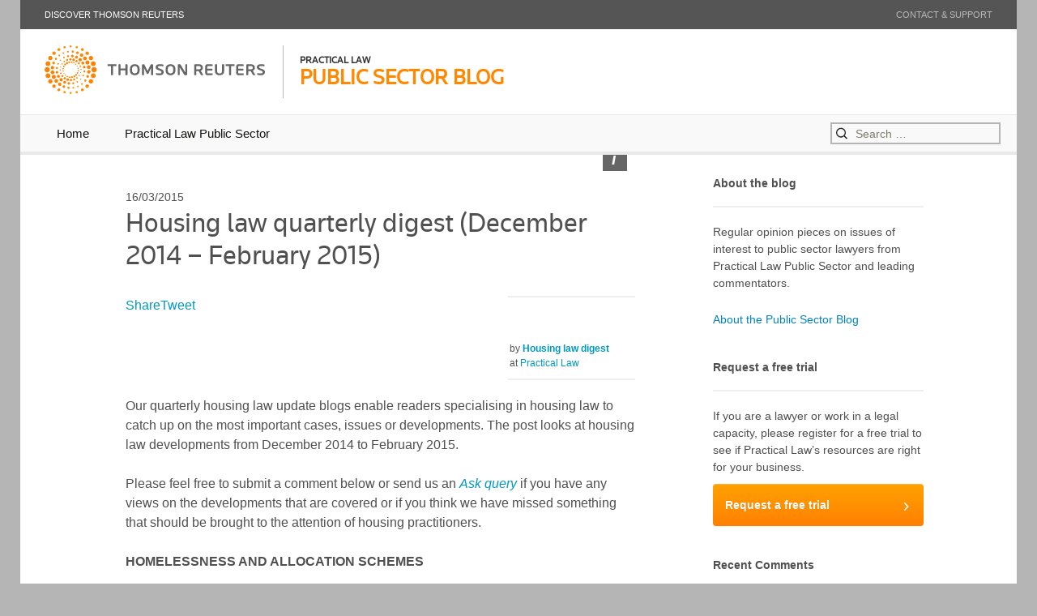

--- FILE ---
content_type: text/html; charset=UTF-8
request_url: http://publicsectorblog.practicallaw.com/housing-quarterly-digest-december-2014-february-2015/
body_size: 14181
content:
<!DOCTYPE html>
<!--[if IE 7]>
<html class="ie ie7" lang="en-US">
<![endif]-->
<!--[if IE 8]>
<html class="ie ie8" lang="en-US">
<![endif]-->
<!--[if !(IE 7) | !(IE 8)  ]><!-->
<html lang="en-US">
<!--<![endif]-->
<head>
	<meta charset="UTF-8">
	<meta name="viewport" content="width=device-width, minimal-ui">
    <meta name="google-site-verification" content="rd9lBS334sYTHnGhggNg4scM4RMiSoYFz-_X3_VbdP4" />
	<title>Housing law quarterly digest (December 2014 – February 2015) | Public Sector Blog</title>
	<link rel="profile" href="http://gmpg.org/xfn/11">
	<link rel="pingback" href="">
	<!--[if lt IE 9]>
	<script src="http://publicsectorblog.practicallaw.com/wp-content/themes/twentythirteen/js/html5.js"></script>
	<![endif]-->
	
<!-- Open Graph Meta Tags generated by MashShare 3.5.8 - https://mashshare.net -->
<meta property="og:type" content="article" /> 
<meta property="og:title" content="Housing law quarterly digest (December 2014 – February 2015)" />
<meta property="og:description" content="Our quarterly housing law update blogs enable readers specialising in housing law to catch up on the most important cases, issues or developments. The post looks at housing law developments from December 2014 to February 2015.    Please feel free to" />
<meta property="og:image" content="http://pleditorial.wpengine.com/pubsectorblog/files/2014/09/housing.jpg" />
<meta property="og:url" content="http://publicsectorblog.practicallaw.com/housing-quarterly-digest-december-2014-february-2015/" />
<meta property="og:site_name" content="Public Sector Blog" />
<meta property="article:published_time" content="2015-03-16T09:41:07+00:00" />
<meta property="article:modified_time" content="2015-03-19T15:07:35+00:00" />
<meta property="og:updated_time" content="2015-03-19T15:07:35+00:00" />
<!-- Open Graph Meta Tags generated by MashShare 3.5.8 - https://www.mashshare.net -->
<!-- Twitter Card generated by MashShare 3.5.8 - https://www.mashshare.net -->
<meta property="og:image:width" content="1240" />
<meta property="og:image:height" content="430" />
<meta name="twitter:card" content="summary_large_image">
<meta name="twitter:title" content="Housing law quarterly digest (December 2014 – February 2015)">
<meta name="twitter:description" content="Our quarterly housing law update blogs enable readers specialising in housing law to catch up on the most important cases, issues or developments. The post looks at housing law developments from December 2014 to February 2015.    Please feel free to">
<meta name="twitter:image" content="http://pleditorial.wpengine.com/pubsectorblog/files/2014/09/housing.jpg">
<!-- Twitter Card generated by MashShare 3.5.8 - https://www.mashshare.net -->


<!-- All in One SEO Pack 2.10.1 by Michael Torbert of Semper Fi Web Designob_start_detected [-1,-1] -->
<meta name="description"  content="Our quarterly housing law update blogs enable readers specialising in housing law to catch up on the most important cases, issues or developments. The post" />

<link rel="canonical" href="http://publicsectorblog.practicallaw.com/housing-quarterly-digest-december-2014-february-2015/" />
			<script type="text/javascript" >
				window.ga=window.ga||function(){(ga.q=ga.q||[]).push(arguments)};ga.l=+new Date;
				ga('create', 'UA-1970577-13', 'auto');
				// Plugins
				
				ga('send', 'pageview');
			</script>
			<script async src="https://www.google-analytics.com/analytics.js"></script>
			<!-- /all in one seo pack -->
<link rel='dns-prefetch' href='//pleditorial.wpengine.com' />
<link rel='dns-prefetch' href='//fonts.googleapis.com' />
<link rel='dns-prefetch' href='//s.w.org' />
<link href='https://fonts.gstatic.com' crossorigin rel='preconnect' />
<link rel="alternate" type="application/rss+xml" title="Public Sector Blog &raquo; Feed" href="http://publicsectorblog.practicallaw.com/feed/" />
<link rel="alternate" type="application/rss+xml" title="Public Sector Blog &raquo; Comments Feed" href="http://publicsectorblog.practicallaw.com/comments/feed/" />
<link rel="alternate" type="application/rss+xml" title="Public Sector Blog &raquo; Housing law quarterly digest (December 2014 &#8211; February 2015) Comments Feed" href="http://publicsectorblog.practicallaw.com/housing-quarterly-digest-december-2014-february-2015/feed/" />
		<script type="text/javascript">
			window._wpemojiSettings = {"baseUrl":"https:\/\/s.w.org\/images\/core\/emoji\/11\/72x72\/","ext":".png","svgUrl":"https:\/\/s.w.org\/images\/core\/emoji\/11\/svg\/","svgExt":".svg","source":{"concatemoji":"http:\/\/publicsectorblog.practicallaw.com\/wp-includes\/js\/wp-emoji-release.min.js?ver=5.0.3"}};
			!function(a,b,c){function d(a,b){var c=String.fromCharCode;l.clearRect(0,0,k.width,k.height),l.fillText(c.apply(this,a),0,0);var d=k.toDataURL();l.clearRect(0,0,k.width,k.height),l.fillText(c.apply(this,b),0,0);var e=k.toDataURL();return d===e}function e(a){var b;if(!l||!l.fillText)return!1;switch(l.textBaseline="top",l.font="600 32px Arial",a){case"flag":return!(b=d([55356,56826,55356,56819],[55356,56826,8203,55356,56819]))&&(b=d([55356,57332,56128,56423,56128,56418,56128,56421,56128,56430,56128,56423,56128,56447],[55356,57332,8203,56128,56423,8203,56128,56418,8203,56128,56421,8203,56128,56430,8203,56128,56423,8203,56128,56447]),!b);case"emoji":return b=d([55358,56760,9792,65039],[55358,56760,8203,9792,65039]),!b}return!1}function f(a){var c=b.createElement("script");c.src=a,c.defer=c.type="text/javascript",b.getElementsByTagName("head")[0].appendChild(c)}var g,h,i,j,k=b.createElement("canvas"),l=k.getContext&&k.getContext("2d");for(j=Array("flag","emoji"),c.supports={everything:!0,everythingExceptFlag:!0},i=0;i<j.length;i++)c.supports[j[i]]=e(j[i]),c.supports.everything=c.supports.everything&&c.supports[j[i]],"flag"!==j[i]&&(c.supports.everythingExceptFlag=c.supports.everythingExceptFlag&&c.supports[j[i]]);c.supports.everythingExceptFlag=c.supports.everythingExceptFlag&&!c.supports.flag,c.DOMReady=!1,c.readyCallback=function(){c.DOMReady=!0},c.supports.everything||(h=function(){c.readyCallback()},b.addEventListener?(b.addEventListener("DOMContentLoaded",h,!1),a.addEventListener("load",h,!1)):(a.attachEvent("onload",h),b.attachEvent("onreadystatechange",function(){"complete"===b.readyState&&c.readyCallback()})),g=c.source||{},g.concatemoji?f(g.concatemoji):g.wpemoji&&g.twemoji&&(f(g.twemoji),f(g.wpemoji)))}(window,document,window._wpemojiSettings);
		</script>
		<style type="text/css">
img.wp-smiley,
img.emoji {
	display: inline !important;
	border: none !important;
	box-shadow: none !important;
	height: 1em !important;
	width: 1em !important;
	margin: 0 .07em !important;
	vertical-align: -0.1em !important;
	background: none !important;
	padding: 0 !important;
}
</style>
<link rel='stylesheet' id='twentythirteen-style-css'  href='http://publicsectorblog.practicallaw.com/wp-content/themes/pl_badlands_1.2/style.css?ver=2013-07-18' type='text/css' media='all' />
<!--[if lt IE 9]>
<link rel='stylesheet' id='trblog-ie-css'  href='http://publicsectorblog.practicallaw.com/wp-content/themes/pl_badlands_1.2/css/ie.css?ver=1.0' type='text/css' media='all' />
<![endif]-->
<link rel='stylesheet' id='wp-block-library-css'  href='http://publicsectorblog.practicallaw.com/wp-includes/css/dist/block-library/style.min.css?ver=5.0.3' type='text/css' media='all' />
<link rel='stylesheet' id='wp-block-library-theme-css'  href='http://publicsectorblog.practicallaw.com/wp-includes/css/dist/block-library/theme.min.css?ver=5.0.3' type='text/css' media='all' />
<link rel='stylesheet' id='mashsb-styles-css'  href='http://pleditorial.wpengine.com/pubsectorblog/wp-content/plugins/mashsharer/assets/css/mashsb.min.css?ver=3.5.8' type='text/css' media='all' />
<link rel='stylesheet' id='SFSImainCss-css'  href='http://pleditorial.wpengine.com/pubsectorblog/wp-content/plugins/ultimate-social-media-icons/css/sfsi-style.css?ver=5.0.3' type='text/css' media='all' />
<link rel='stylesheet' id='twentythirteen-fonts-css'  href='https://fonts.googleapis.com/css?family=Source+Sans+Pro%3A300%2C400%2C700%2C300italic%2C400italic%2C700italic%7CBitter%3A400%2C700&#038;subset=latin%2Clatin-ext' type='text/css' media='all' />
<link rel='stylesheet' id='genericons-css'  href='http://publicsectorblog.practicallaw.com/wp-content/themes/twentythirteen/genericons/genericons.css?ver=3.03' type='text/css' media='all' />
<link rel='stylesheet' id='twentythirteen-block-style-css'  href='http://publicsectorblog.practicallaw.com/wp-content/themes/twentythirteen/css/blocks.css?ver=2018-12-30' type='text/css' media='all' />
<script type='text/javascript' src='http://publicsectorblog.practicallaw.com/wp-includes/js/jquery/jquery.js?ver=1.12.4'></script>
<script type='text/javascript' src='http://publicsectorblog.practicallaw.com/wp-includes/js/jquery/jquery-migrate.min.js?ver=1.4.1'></script>
<script type='text/javascript'>
/* <![CDATA[ */
var mashsb = {"shares":"0","round_shares":"1","animate_shares":"0","dynamic_buttons":"0","share_url":"http:\/\/publicsectorblog.practicallaw.com\/housing-quarterly-digest-december-2014-february-2015\/","title":"Housing+law+quarterly+digest+%28December+2014+%E2%80%93+February+2015%29","image":"http:\/\/pleditorial.wpengine.com\/pubsectorblog\/files\/2014\/09\/housing.jpg","desc":"Our\u00a0quarterly housing law update blogs enable readers specialising in housing law to catch up on the most important cases, issues or developments. The post looks at housing law developments\u00a0from December\u00a02014 to February\u00a02015.\r\n\r\nPlease feel free to \u2026","hashtag":"","subscribe":"link","subscribe_url":"","activestatus":"1","singular":"1","twitter_popup":"1","refresh":"0","nonce":"69d91c9975","postid":"4253","servertime":"1769236358","ajaxurl":"http:\/\/publicsectorblog.practicallaw.com\/wp-admin\/admin-ajax.php"};
/* ]]> */
</script>
<script type='text/javascript' src='http://pleditorial.wpengine.com/pubsectorblog/wp-content/plugins/mashsharer/assets/js/mashsb.min.js?ver=3.5.8'></script>
<!-- OG: 2.7.0 -->
<meta property="og:image" content="https://pleditorial.wpengine.com/pubsectorblog/files/2014/09/housing.jpg" /><meta property="og:image:width" content="1240" /><meta property="og:image:height" content="430" /><meta property="og:description" content="Our quarterly housing law update blogs enable readers specialising in housing law to catch up on the most important cases, issues or developments. The post looks at housing law developments from December 2014 to February 2015. Please feel free to submit a comment below or send us an Ask query if you have any views on the developments that are covered..." /><meta property="og:type" content="article" /><meta property="og:locale" content="en_us" /><meta property="og:site_name" content="Public Sector Blog" /><meta property="og:title" content="Housing law quarterly digest (December 2014 &#8211; February 2015)" /><meta property="og:url" content="https://publicsectorblog.practicallaw.com/housing-quarterly-digest-december-2014-february-2015/" /><meta property="og:updated_time" content="2015-03-19T15:07:35+00:00" /><meta property="article:published_time" content="2015-03-16T09:41:07+00:00" /><meta property="article:modified_time" content="2015-03-19T15:07:35+00:00" /><meta property="article:author" content="https://publicsectorblog.practicallaw.com/author/public-sector/" /><meta property="twitter:card" content="summary" /><meta property="twitter:title" content="Housing law quarterly digest (December 2014 &#8211; February 2015)" /><meta property="twitter:description" content="Our quarterly housing law update blogs enable readers specialising in housing law to catch up on the most important cases, issues or developments. The post looks at housing law developments from December 2014 to February 2015. Please feel free to submit a comment below or send us an Ask query if..." /><meta property="twitter:image" content="https://pleditorial.wpengine.com/pubsectorblog/files/2014/09/housing.jpg" /><meta property="twitter:image:width" content="1240" /><meta property="twitter:image:height" content="430" /><meta property="twitter:url" content="https://publicsectorblog.practicallaw.com/housing-quarterly-digest-december-2014-february-2015/" /><meta property="profile:username" content="Public Sector" /><!-- /OG -->
<link rel='https://api.w.org/' href='http://publicsectorblog.practicallaw.com/wp-json/' />
<link rel="EditURI" type="application/rsd+xml" title="RSD" href="http://publicsectorblog.practicallaw.com/xmlrpc.php?rsd" />
<link rel='shortlink' href='http://publicsectorblog.practicallaw.com/?p=4253' />
<link rel="alternate" type="application/json+oembed" href="http://publicsectorblog.practicallaw.com/wp-json/oembed/1.0/embed?url=http%3A%2F%2Fpublicsectorblog.practicallaw.com%2Fhousing-quarterly-digest-december-2014-february-2015%2F" />
<link rel="alternate" type="text/xml+oembed" href="http://publicsectorblog.practicallaw.com/wp-json/oembed/1.0/embed?url=http%3A%2F%2Fpublicsectorblog.practicallaw.com%2Fhousing-quarterly-digest-december-2014-february-2015%2F&#038;format=xml" />
		<style type="text/css">.recentcomments a{display:inline !important;padding:0 !important;margin:0 !important;}</style>
		</head>

<body class="post-template-default single single-post postid-4253 single-format-standard wp-embed-responsive sidebar no-avatars">
  <div class="wrapper hfeed site">
    <header class="site-header" role="banner">
      <div class="pre-header">
        <a class="pull-left" href="http://thomsonreuters.com">Discover Thomson Reuters</a>
        <a class="pull-right" href="http://legalsolutions.thomsonreuters.co.uk/en/contact-us.html">Contact &amp; Support</a>
      </div>
      <div class="main-header">
        <div class="brand pull-left">          
          <a href="http://thomsonreuters.com">
            <div class="logo pull-left">
            <!-- <img alt="Thomson Reuters logo" class="tr-logo" type="image/svg+xml" src="/img/tr-3.svg"></img>-->
            </div>
          </a>
          <a href="http://publicsectorblog.practicallaw.com">
          <div class="blog-title pull-left">
            <h1>Practical Law</h1>
            <h2>Public Sector Blog</h2>
          </div>
          </a>
        </div>
      </div>
      <div id="navbar" class="navbar">
        <nav id="site-navigation" class="navigation main-navigation" role="navigation">
          <h3 class="menu-toggle">Menu</h3>
          <a class="screen-reader-text skip-link" href="#content" title="Skip to content">Skip to content</a>
          <div class="menu-menu-container"><ul id="menu-menu" class="nav-menu"><li id="menu-item-3494" class="menu-item menu-item-type-custom menu-item-object-custom menu-item-home menu-item-3494"><a href="http://publicsectorblog.practicallaw.com/">Home</a></li>
<li id="menu-item-3495" class="menu-item menu-item-type-custom menu-item-object-custom menu-item-3495"><a href="http://uk.practicallaw.com/practice/uk-public-sector-law">Practical Law Public Sector</a></li>
</ul></div>          <form role="search" method="get" class="search-form" action="http://publicsectorblog.practicallaw.com/">
				<label>
					<span class="screen-reader-text">Search for:</span>
					<input type="search" class="search-field" placeholder="Search &hellip;" value="" name="s" />
				</label>
				<input type="submit" class="search-submit" value="Search" />
			</form>        </nav><!-- #site-navigation -->
      </div><!-- #navbar -->
    </header>
  <div id="main" class="site-main">

	<div class="wrap">
		<div id="primary" class="content-area">
			<div id="content" class="site-content" role="main">

								
					


<article id="post-4253" class="post-4253 post type-post status-publish format-standard has-post-thumbnail hentry topic-social-housing company-practical-law first">

	<header class="entry-header">

		
		<div class="entry-thumbnail">

			<img width="1240" height="430" src="http://pleditorial.wpengine.com/pubsectorblog/files/2014/09/housing.jpg" class="attachment-main-post-image size-main-post-image wp-post-image" alt="" srcset="http://pleditorial.wpengine.com/pubsectorblog/files/2014/09/housing.jpg 1240w, http://pleditorial.wpengine.com/pubsectorblog/files/2014/09/housing-300x104.jpg 300w, http://pleditorial.wpengine.com/pubsectorblog/files/2014/09/housing-1024x355.jpg 1024w" sizes="(max-width: 1240px) 100vw, 1240px" />
            <div class="details">

                <small>REUTERS | Carlos Barria</small>

            </div>

		</div>

		
		<div class="entry-contain">

			<div class="date">

				<span class="entry-date post-date updated">16/03/2015</span>

				
			</div>

			<h2 class="entry-title">Housing law quarterly digest (December 2014 &#8211; February 2015)</h2>

			
		</div> <!-- .entry-contain -->





	</header><!-- .entry-header -->



	
	<div class="entry-content">



			<!-- Here we pull in the author details for the post -->





				


				
        <div class="author-content post-meta">

				
					<div class="author-data">

						<div class="author-image">

							<a href="http://publicsectorblog.practicallaw.com/authors/housing-law-digest/"><img width="100" height="100" src="http://pleditorial.wpengine.com/pubsectorblog/files/2014/10/housing-100x100.png" class="attachment-author-sm size-author-sm wp-post-image" alt="" /></a>

						</div>

						<ul class="author-details">

							<li>by <a href="http://publicsectorblog.practicallaw.com/authors/housing-law-digest/"><span class="author-name vcard author post-author"><span class="fn">Housing law digest</span></span></a></li>

							<li></li>

								at <a href="http://publicsectorblog.practicallaw.com/company/practical-law/" rel="tag">Practical Law</a>
						</ul>

					</div>

				
			</div>

			
				<!-- and then resume normal operations... -->









		<div class="main-content">





			<aside class="mashsb-container mashsb-main mashsb-stretched"><div class="mashsb-box"><div class="mashsb-buttons"><a  class="mashicon-facebook mash-center mashsb-noshadow" href="https://www.facebook.com/sharer.php?u=http%3A%2F%2Fpublicsectorblog.practicallaw.com%2Fhousing-quarterly-digest-december-2014-february-2015%2F" target="_blank" rel="noopener nofollow"><span class="icon"></span><span class="text">Share</span></a><a  class="mashicon-twitter mash-center mashsb-noshadow" href="https://twitter.com/intent/tweet?text=Housing%20law%20quarterly%20digest%20%28December%202014%20%E2%80%93%20February%202015%29&url=http://publicsectorblog.practicallaw.com/housing-quarterly-digest-december-2014-february-2015/" target="_blank" rel="noopener nofollow"><span class="icon"></span><span class="text">Tweet</span></a><div class="onoffswitch2 mashsb-noshadow" style="display:none;"></div></div>
            </div>
                <div style="clear:both;"></div></aside>
            <!-- Share buttons by mashshare.net - Version: 3.5.8--><p>Our quarterly housing law update blogs enable readers specialising in housing law to catch up on the most important cases, issues or developments. The post looks at housing law developments from December 2014 to February 2015.</p>
<p>Please feel free to submit a comment below or send us an <a href="http://uk.practicallaw.com/askform"><em>Ask query</em></a> if you have any views on the developments that are covered or if you think we have missed something that should be brought to the attention of housing practitioners.<span id="more-4253"></span></p>
<p><strong>HOMELESSNESS AND ALLOCATION SCHEMES</strong></p>
<p><strong>Ruling on the meaning of &#8220;other violence&#8221; in section 177 of the Housing Act 1996 </strong> (<a href="http://uk.practicallaw.com/7-596-7087" target="_blank"><em>Hussain v London Borough of Waltham Forest [2015] EWCA Civ 14</em></a>)</p>
<p>The Court of Appeal has held that, for the purposes of determining whether it was reasonable for an individual to continue to occupy accommodation under section 175 of the Housing Act 1996, &#8220;other violence&#8221; in section 177 covered not only physical violence (actual or threatened) but other threatening or intimidating behaviour or abuse.</p>
<p><strong>Allocation scheme not required to include an &#8220;exceptional circumstances&#8221; provision for those not satisfying qualifying criteria</strong> (<a href="http://uk.practicallaw.com/3-597-5305" target="_blank"><em>R (Hillsden) v Epping Forest District Council [2015] EWHC 98 (Admin)</em></a>)</p>
<p>The High Court has held that a local authority was not required to include an &#8220;exceptional circumstances&#8221; provision for those not satisfying qualifying criteria in its housing allocation scheme despite the applicant claiming that it was required to do so.</p>
<p>The local authority had revised its allocation scheme so that only those with three years continuous residency would be considered to be &#8220;qualifying persons&#8221; and therefore eligible for allocations. The applicant did not qualify under the new scheme but stated that it included an &#8220;exceptional circumstances&#8221; provision allowing exceptions to the scheme requirements.  The High Court rejected this and stated that the &#8220;exceptional circumstances&#8221; paragraph only applied to those who already met the necessary qualification criteria and there was no general requirement for authorities to include in their schemes exceptions for those who did not meet the relevant qualification criteria.</p>
<p><strong>Code and draft statutory instruments published dealing with homelessness provisions of the Housing (Wales) Act 2014</strong></p>
<p>In January 2015, the Welsh Government (WG) <a href="http://uk.practicallaw.com/2-597-8446" target="_blank"><em>published</em> </a>a consultation on an amended homelessness and allocation of accommodation code for local authorities.  The revised code being consulted on reflects changes to the homelessness regime made by the Housing (Wales) Act 2014 (HWA) and whether it could be strengthened in the light of the changes.</p>
<p>In the same month, the WG also <a href="http://uk.practicallaw.com/6-596-4225" target="_blank"><em>published</em> </a>a consultation on draft secondary legislation covering homelessness to be made under Part 2 of the HWA. The three draft statutory instruments deal with:</p>
<ul>
<li>Suitability requirements for housing people under the HWA.</li>
<li>The process by which authorities should have regard to intentionality when considering homelessness applications.</li>
<li>The process for undertaking reviews of decision associated with the HWA.</li>
</ul>
<p><strong style="line-height: 1.5">SUCCESSION</strong></p>
<p><strong>Partner not entitled to succeed as did not meet additional residence requirement </strong>(<a href="http://uk.practicallaw.com/2-591-7146" target="_blank"><em>R (Turley) V London Borough of Wandsworth and another [2014] EWHC 4040 (Admin)</em></a>)</p>
<p>The High Court has ruled that the partner of a secure tenant was not entitled to succeed to his secure tenancy as she did not meet the requirement set out in section 87(b) of the Housing Act 1985, namely that as she had not resided with him throughout the 12 months before his death as required by section 87(b) in the case of those who were living with secure tenants as spouses or civil partners.</p>
<p>Cases such as this are likely to become more rare following the changes to the succession regime made by the Localism Act 2011 which remove this residence requirement.</p>
<p><strong>POSSESSION</strong></p>
<p><strong>County Court right to grant non-suspended possession order following anti-social behaviour by tenant&#8217;s son</strong> (<a href="http://uk.practicallaw.com/0-594-5452" target="_blank"><em>The Mayor and Burgesses of the Royal Borough of Greenwich v Tuitt [2014] EWCA Civ 1669</em></a>)</p>
<p>The Court of Appeal has dismissed an appeal against a decision granting a possession order against a secure tenant  whose son had repeatedly engaged in anti-social behaviour. The tenant had appealed the possession order and the decision to not suspend it on the grounds that:</p>
<ul>
<li>There had been a failure to take into account T&#8217;s lack of personal fault when reaching a decision as to whether to grant the order and then whether to suspend enforcement.</li>
<li>Inadequate reasons had been given as to why the court concluded that AT&#8217;s anti-social conduct would be likely to continue.</li>
<li>The court was wrong to give the evidence of complaints weight just because of how many had been made.</li>
</ul>
<p>The court stated that although the tenant was not personally responsible, she had failed to accept responsibility for her son&#8217;s actions and had failed to deal with his behaviour making it likely that it would continue.</p>
<p><strong>Statutory damages following unlawful eviction</strong> (<a href="http://uk.practicallaw.com/6-591-1265" target="_blank"><em>Loveridge v London Borough of Lambeth [2014] UKSC 65</em></a>)</p>
<p>The Supreme Court has considered the basis on which statutory damages for unlawful eviction should be calculated. The secure tenant went to Ghana for five months without notifying the council. In his absence the council cleared the flat, sold his belongings and found a new tenant. The County Court had originally awarded the tenant £90,500 under the compensation provisions in the Housing Act 1988, but this had been overturned by the Court of Appeal on the grounds that it had been incorrectly calculated. The Supreme Court reinstated the first instance order.</p>
<p><strong>ANTI-SOCIAL BEHAVIOUR</strong></p>
<p><strong>Draft Anti-social Behaviour (Authorised Persons) Order 2015 laid before Parliament</strong></p>
<p>The <a href="http://uk.practicallaw.com/1-596-7127" target="_blank"><em>draft Anti-social Behaviour (Authorised Persons) Order 2015</em></a> has been laid before Parliament. The Order provides for local authorities to authorise a housing provider to issue community protection notices and fixed penalty notices under the Anti-social Behaviour, Crime and Policing Act 2014.</p>
<p><strong>Regulations on review procedure in case of possession based on anti-social behaviour</strong></p>
<p>On 12 December 2014, the <a href="http://uk.practicallaw.com/7-594-4265" target="_blank"><em>Secure Tenancies (Absolute Ground for Possession for Anti-social Behaviour) (Review Procedure) (Wales) Regulations 2014</em></a> were laid before the National Assembly for Wales and came into force on 12 January 2015.</p>
<p>The regulations set out how a tenant can seek a review of a local housing authority or housing action trust&#8217;s decision to seek possession under the new absolute ground for possession on the basis of anti-social behaviour set out in section 84A of the Housing Act 1985.</p>
<p>Similar <a href="http://uk.practicallaw.com/8-583-0490" target="_blank"><em>regulations</em> </a>applicable to England were published in September 2014.</p>
<p><strong>RIGHT TO BUY AND RIGHT TO ACQUIRE</strong></p>
<p><strong>Right to buy and the right to acquire</strong></p>
<p>In January 2015, the WG <a href="http://uk.practicallaw.com/1-597-4585" target="_blank"><em>published</em></a> a consultation on proposals to end the right to buy and the right to acquire regime in Wales in order to protect existing housing stock. The consultation initially proposed amending the current legislation to reduce the existing maximum discount by 50% and then to introduce a new Bill ending the right to buy and right to acquire.</p>
<p><strong>HOUSING BENEFIT</strong></p>
<p><strong>Housing benefit and under-occupancy</strong> (<a href="http://uk.practicallaw.com/9-599-8945" target="_blank"><em>MR v North Tyneside Council and Secretary of State for Work and Pensions [2015] UKUT 34 (AAC)</em></a>)</p>
<p>The Upper Tribunal (Administrative Appeals Chamber) has upheld an appeal by a local authority against a decision of the First-tier Tribunal that it had unlawfully reduced the claimant’s housing benefit to reflect under-occupancy. The claimant had argued that her dwelling was not under-occupied as her son spent 50% of this time there. The Upper Tribunal however, stated that as her son&#8217;s father received child benefit it could not be said that she was responsible for her son under the Housing Benefit Regulations 2006 and therefore qualified for housing benefit in relation to a second bedroom.</p>
<p><strong>HOUSING (WALES) ACT 2014</strong></p>
<p><strong>Housing (Wales) Act 2014: first commencement order made </strong></p>
<p><em><a href="http://uk.practicallaw.com/2-591-4143" target="_blank">The Housing (Wales) Act 2014 (Commencement No 1) Order 2014</a> </em>brought a number of provisions of the HWA into force on 1 December 2014, including Part 4, which contains provisions allowing Welsh Ministers to set standards for social housing and Part 5 which contains provisions relating to the abolition of the Housing Revenue Account subsidy.</p>
<p><strong>RENTING</strong></p>
<p><strong>Renting Homes (Wales) Bill published</strong></p>
<p>On 9 February 2015, the National Assembly for Wales <a href="http://uk.practicallaw.com/3-600-0525" target="_blank"><em>published</em></a> the Renting Homes (Wales) Bill.</p>
<p>The Bill is intended to improve the arrangements for renting a home in Wales by replacing the numerous different forms of existing occupation agreements with two main types of periodic and fixed term occupation contracts: a secure contract based on a secure tenancy (which will generally be made by local authorities and other &#8220;community landlords&#8221;) and a standard contract based on an assured shorthold tenancy.</p>
<p><strong>HOUSING SUPPLY AND LAND DISPOSAL</strong></p>
<p><strong>DCLG review into local authority role in housing supply</strong></p>
<p>In January 2015, the Department for Communities and Local Government (DCLG) <em><a href="http://uk.practicallaw.com/1-597-8545" target="_blank">published</a> </em>a review on the role of local authorities in housing supply undertaken by Natalie Elphicke, Chairman of Million Homes, Million Lives and Councillor Keith House, Leader of Eastleigh Borough Council.</p>
<p>Key recommendations made by the review included:</p>
<ul>
<li>Changing the role of councils from statutory providers of housing to Housing Delivery Enablers.</li>
<li>Establishing a Housing and Finance Institute to promote and support the sharing of ideas and drive innovation in housing finance.</li>
</ul>
<p><strong>HCA updates guidance on land disposal</strong></p>
<p>The updated guidance, <a href="http://uk.practicallaw.com/1-591-7967" target="_blank"><em>published</em> </a>in December 2014, is intended to assist private registered providers understand the approach that the regulator takes to reaching a decision on the disposal of social housing dwellings and other land, whether under the General Consent 2010 or where applications for specific consent are made. The guidance does not apply to disposals by registered providers that are local authorities or by arms&#8217;-length management organisations (ALMOs), unless the ALMOs are private registered providers.</p>
<div class="searchDetails">Practical Law Housing law digest</div>

			
		</div><!-- .entry-content -->

	</div>

	


	<footer class="entry-meta">

	<div class="entry-meta-wrap">



		<div class="related-topics">Related topics: <a href="http://publicsectorblog.practicallaw.com/topic/social-housing/" rel="tag">Social housing</a></div>

			
			


		




		</div>

	</footer><!-- .entry-meta -->

</article><!-- #post -->
										
<div id="comments" class="comments-area">

	
		<div id="respond" class="comment-respond">
		<h3 id="reply-title" class="comment-reply-title">Leave a Reply <small><a rel="nofollow" id="cancel-comment-reply-link" href="/housing-quarterly-digest-december-2014-february-2015/#respond" style="display:none;">Cancel reply</a></small></h3>			<form action="http://publicsectorblog.practicallaw.com/wp-comments-post.php?wpe-comment-post=pleditorial" method="post" id="commentform" class="comment-form" novalidate>
				<p class="comment-notes"><span id="email-notes">Your email address will not be published.</span> Required fields are marked <span class="required">*</span></p><p class="comment-form-comment"><label for="comment">Comment</label> <textarea autocomplete="nope"  id="1946cf9c74"  name="1946cf9c74"   cols="45" rows="8" maxlength="65525" required="required"></textarea><textarea id="comment" aria-hidden="true" name="comment" autocomplete="nope" style="padding:0;clip:rect(1px, 1px, 1px, 1px);position:absolute !important;white-space:nowrap;height:1px;width:1px;overflow:hidden;" tabindex="-1"></textarea><script type="text/javascript">document.getElementById("comment").setAttribute( "id", "581331211a5ebbef9e8748a093be53a0" );document.getElementById("1946cf9c74").setAttribute( "id", "comment" );</script></p><p class="comment-form-author"><label for="author">Name <span class="required">*</span></label> <input id="author" name="author" type="text" value="" size="30" maxlength="245" required='required' /></p>
<p class="comment-form-email"><label for="email">Email <span class="required">*</span></label> <input id="email" name="email" type="email" value="" size="30" maxlength="100" aria-describedby="email-notes" required='required' /></p>
<p class="comment-form-url"><label for="url">Website</label> <input id="url" name="url" type="url" value="" size="30" maxlength="200" /></p>
<div class="gglcptch gglcptch_v2"><div id="gglcptch_recaptcha_1927835171" class="gglcptch_recaptcha"></div>
				<noscript>
					<div style="width: 302px;">
						<div style="width: 302px; height: 422px; position: relative;">
							<div style="width: 302px; height: 422px; position: absolute;">
								<iframe src="https://www.google.com/recaptcha/api/fallback?k=6LeHHwATAAAAAH5YtOsrTqO8okxqq4KRB9fiWb55" frameborder="0" scrolling="no" style="width: 302px; height:422px; border-style: none;"></iframe>
							</div>
						</div>
						<div style="border-style: none; bottom: 12px; left: 25px; margin: 0px; padding: 0px; right: 25px; background: #f9f9f9; border: 1px solid #c1c1c1; border-radius: 3px; height: 60px; width: 300px;">
							<textarea id="g-recaptcha-response" name="g-recaptcha-response" class="g-recaptcha-response" style="width: 250px !important; height: 40px !important; border: 1px solid #c1c1c1 !important; margin: 10px 25px !important; padding: 0px !important; resize: none !important;"></textarea>
						</div>
					</div>
				</noscript></div><p class="form-submit"><input name="submit" type="submit" id="submit" class="submit" value="Post Comment" /> <input type='hidden' name='comment_post_ID' value='4253' id='comment_post_ID' />
<input type='hidden' name='comment_parent' id='comment_parent' value='0' />
</p>			</form>
			</div><!-- #respond -->
	
</div><!-- #comments -->

				
			</div><!-- #content -->
		</div><!-- #primary -->
			<div id="tertiary" class="sidebar-container" role="complementary">
		<div class="sidebar-inner">
			<div class="widget-area">
				<aside id="text-2" class="widget widget_text"><h3 class="widget-title">About the blog</h3>			<div class="textwidget"><p>Regular opinion pieces on issues of interest to public sector lawyers from Practical Law Public Sector and leading commentators.</p>
<p><a href="/about">About the Public Sector Blog</a></p></div>
		</aside><aside id="text-4" class="widget widget_text"><h3 class="widget-title">Request a free trial</h3>			<div class="textwidget">If you are a lawyer or work in a legal capacity, please register for a free trial to see if Practical Law’s resources are right for your business.
<p><a href="https://legalsolutions.thomsonreuters.co.uk/en/contact-us/practical-law-forms/request-a-trial.html?utm_source=publicsector-blog&utm_medium=webpage&utm_campaign=publicsector-blog-link" class="btn btn-large btn-block btn-primary">Request a free trial<span>&nbsp;</span></a></p></div>
		</aside><aside id="recent-comments-3" class="widget widget_recent_comments"><h3 class="widget-title">Recent Comments</h3><ul id="recentcomments"><li class="recentcomments"><span class="comment-author-link">Paul Fear</span> on <a href="http://publicsectorblog.practicallaw.com/are-procurement-and-construction-processes-fit-for-purpose/#comment-35917">Are procurement and construction processes fit for purpose?</a></li><li class="recentcomments"><span class="comment-author-link">S.Andryszeswski</span> on <a href="http://publicsectorblog.practicallaw.com/applying-the-teckal-exemption/#comment-35916">Applying the Teckal exemption</a></li><li class="recentcomments"><span class="comment-author-link"><a href='http://WWW.SandraHamilton.ca' rel='external nofollow' class='url'>Sandra Hamilton</a></span> on <a href="http://publicsectorblog.practicallaw.com/are-procurement-and-construction-processes-fit-for-purpose/#comment-35908">Are procurement and construction processes fit for purpose?</a></li><li class="recentcomments"><span class="comment-author-link">Public Sector</span> on <a href="http://publicsectorblog.practicallaw.com/examined-academic-institutions-and-information-law/#comment-35907">Examined: academic institutions and information law</a></li><li class="recentcomments"><span class="comment-author-link"><a href='http://www.langeconsulting.com.au' rel='external nofollow' class='url'>Col Lange</a></span> on <a href="http://publicsectorblog.practicallaw.com/random-effects-of-scoring-price-in-a-tender-evaluation/#comment-35904">Random Effects of Scoring Price in a Tender Evaluation</a></li></ul></aside><aside id="archives-3" class="widget widget_archive"><h3 class="widget-title">Archives</h3>		<label class="screen-reader-text" for="archives-dropdown-3">Archives</label>
		<select id="archives-dropdown-3" name="archive-dropdown" onchange='document.location.href=this.options[this.selectedIndex].value;'>
			
			<option value="">Select Month</option>
				<option value='http://publicsectorblog.practicallaw.com/2018/01/'> January 2018 &nbsp;(7)</option>
	<option value='http://publicsectorblog.practicallaw.com/2017/12/'> December 2017 &nbsp;(4)</option>
	<option value='http://publicsectorblog.practicallaw.com/2017/11/'> November 2017 &nbsp;(8)</option>
	<option value='http://publicsectorblog.practicallaw.com/2017/10/'> October 2017 &nbsp;(11)</option>
	<option value='http://publicsectorblog.practicallaw.com/2017/09/'> September 2017 &nbsp;(7)</option>
	<option value='http://publicsectorblog.practicallaw.com/2017/08/'> August 2017 &nbsp;(8)</option>
	<option value='http://publicsectorblog.practicallaw.com/2017/07/'> July 2017 &nbsp;(9)</option>
	<option value='http://publicsectorblog.practicallaw.com/2017/06/'> June 2017 &nbsp;(11)</option>
	<option value='http://publicsectorblog.practicallaw.com/2017/05/'> May 2017 &nbsp;(11)</option>
	<option value='http://publicsectorblog.practicallaw.com/2017/04/'> April 2017 &nbsp;(8)</option>
	<option value='http://publicsectorblog.practicallaw.com/2017/03/'> March 2017 &nbsp;(9)</option>
	<option value='http://publicsectorblog.practicallaw.com/2017/02/'> February 2017 &nbsp;(9)</option>
	<option value='http://publicsectorblog.practicallaw.com/2017/01/'> January 2017 &nbsp;(6)</option>
	<option value='http://publicsectorblog.practicallaw.com/2016/12/'> December 2016 &nbsp;(7)</option>
	<option value='http://publicsectorblog.practicallaw.com/2016/11/'> November 2016 &nbsp;(9)</option>
	<option value='http://publicsectorblog.practicallaw.com/2016/10/'> October 2016 &nbsp;(10)</option>
	<option value='http://publicsectorblog.practicallaw.com/2016/09/'> September 2016 &nbsp;(9)</option>
	<option value='http://publicsectorblog.practicallaw.com/2016/08/'> August 2016 &nbsp;(11)</option>
	<option value='http://publicsectorblog.practicallaw.com/2016/07/'> July 2016 &nbsp;(9)</option>
	<option value='http://publicsectorblog.practicallaw.com/2016/06/'> June 2016 &nbsp;(9)</option>
	<option value='http://publicsectorblog.practicallaw.com/2016/05/'> May 2016 &nbsp;(9)</option>
	<option value='http://publicsectorblog.practicallaw.com/2016/04/'> April 2016 &nbsp;(9)</option>
	<option value='http://publicsectorblog.practicallaw.com/2016/03/'> March 2016 &nbsp;(12)</option>
	<option value='http://publicsectorblog.practicallaw.com/2016/02/'> February 2016 &nbsp;(8)</option>
	<option value='http://publicsectorblog.practicallaw.com/2016/01/'> January 2016 &nbsp;(8)</option>
	<option value='http://publicsectorblog.practicallaw.com/2015/12/'> December 2015 &nbsp;(10)</option>
	<option value='http://publicsectorblog.practicallaw.com/2015/11/'> November 2015 &nbsp;(8)</option>
	<option value='http://publicsectorblog.practicallaw.com/2015/10/'> October 2015 &nbsp;(11)</option>
	<option value='http://publicsectorblog.practicallaw.com/2015/09/'> September 2015 &nbsp;(11)</option>
	<option value='http://publicsectorblog.practicallaw.com/2015/08/'> August 2015 &nbsp;(10)</option>
	<option value='http://publicsectorblog.practicallaw.com/2015/07/'> July 2015 &nbsp;(12)</option>
	<option value='http://publicsectorblog.practicallaw.com/2015/06/'> June 2015 &nbsp;(10)</option>
	<option value='http://publicsectorblog.practicallaw.com/2015/05/'> May 2015 &nbsp;(9)</option>
	<option value='http://publicsectorblog.practicallaw.com/2015/04/'> April 2015 &nbsp;(10)</option>
	<option value='http://publicsectorblog.practicallaw.com/2015/03/'> March 2015 &nbsp;(11)</option>
	<option value='http://publicsectorblog.practicallaw.com/2015/02/'> February 2015 &nbsp;(10)</option>
	<option value='http://publicsectorblog.practicallaw.com/2015/01/'> January 2015 &nbsp;(10)</option>
	<option value='http://publicsectorblog.practicallaw.com/2014/12/'> December 2014 &nbsp;(12)</option>
	<option value='http://publicsectorblog.practicallaw.com/2014/11/'> November 2014 &nbsp;(10)</option>
	<option value='http://publicsectorblog.practicallaw.com/2014/10/'> October 2014 &nbsp;(11)</option>
	<option value='http://publicsectorblog.practicallaw.com/2014/09/'> September 2014 &nbsp;(13)</option>
	<option value='http://publicsectorblog.practicallaw.com/2014/08/'> August 2014 &nbsp;(10)</option>
	<option value='http://publicsectorblog.practicallaw.com/2014/07/'> July 2014 &nbsp;(12)</option>
	<option value='http://publicsectorblog.practicallaw.com/2014/06/'> June 2014 &nbsp;(10)</option>
	<option value='http://publicsectorblog.practicallaw.com/2014/05/'> May 2014 &nbsp;(11)</option>
	<option value='http://publicsectorblog.practicallaw.com/2014/04/'> April 2014 &nbsp;(10)</option>
	<option value='http://publicsectorblog.practicallaw.com/2014/03/'> March 2014 &nbsp;(12)</option>
	<option value='http://publicsectorblog.practicallaw.com/2014/02/'> February 2014 &nbsp;(10)</option>
	<option value='http://publicsectorblog.practicallaw.com/2014/01/'> January 2014 &nbsp;(16)</option>
	<option value='http://publicsectorblog.practicallaw.com/2013/12/'> December 2013 &nbsp;(6)</option>
	<option value='http://publicsectorblog.practicallaw.com/2013/11/'> November 2013 &nbsp;(8)</option>
	<option value='http://publicsectorblog.practicallaw.com/2013/10/'> October 2013 &nbsp;(10)</option>
	<option value='http://publicsectorblog.practicallaw.com/2013/09/'> September 2013 &nbsp;(9)</option>
	<option value='http://publicsectorblog.practicallaw.com/2013/08/'> August 2013 &nbsp;(9)</option>
	<option value='http://publicsectorblog.practicallaw.com/2013/07/'> July 2013 &nbsp;(9)</option>
	<option value='http://publicsectorblog.practicallaw.com/2013/06/'> June 2013 &nbsp;(9)</option>
	<option value='http://publicsectorblog.practicallaw.com/2013/05/'> May 2013 &nbsp;(10)</option>
	<option value='http://publicsectorblog.practicallaw.com/2013/04/'> April 2013 &nbsp;(8)</option>
	<option value='http://publicsectorblog.practicallaw.com/2013/03/'> March 2013 &nbsp;(9)</option>
	<option value='http://publicsectorblog.practicallaw.com/2013/02/'> February 2013 &nbsp;(10)</option>
	<option value='http://publicsectorblog.practicallaw.com/2013/01/'> January 2013 &nbsp;(10)</option>
	<option value='http://publicsectorblog.practicallaw.com/2012/12/'> December 2012 &nbsp;(7)</option>
	<option value='http://publicsectorblog.practicallaw.com/2012/11/'> November 2012 &nbsp;(9)</option>
	<option value='http://publicsectorblog.practicallaw.com/2012/10/'> October 2012 &nbsp;(9)</option>
	<option value='http://publicsectorblog.practicallaw.com/2012/09/'> September 2012 &nbsp;(8)</option>
	<option value='http://publicsectorblog.practicallaw.com/2012/08/'> August 2012 &nbsp;(10)</option>
	<option value='http://publicsectorblog.practicallaw.com/2012/07/'> July 2012 &nbsp;(9)</option>
	<option value='http://publicsectorblog.practicallaw.com/2012/06/'> June 2012 &nbsp;(8)</option>
	<option value='http://publicsectorblog.practicallaw.com/2012/05/'> May 2012 &nbsp;(10)</option>
	<option value='http://publicsectorblog.practicallaw.com/2012/04/'> April 2012 &nbsp;(8)</option>
	<option value='http://publicsectorblog.practicallaw.com/2012/03/'> March 2012 &nbsp;(9)</option>
	<option value='http://publicsectorblog.practicallaw.com/2012/02/'> February 2012 &nbsp;(9)</option>
	<option value='http://publicsectorblog.practicallaw.com/2012/01/'> January 2012 &nbsp;(8)</option>
	<option value='http://publicsectorblog.practicallaw.com/2011/12/'> December 2011 &nbsp;(7)</option>
	<option value='http://publicsectorblog.practicallaw.com/2011/11/'> November 2011 &nbsp;(9)</option>
	<option value='http://publicsectorblog.practicallaw.com/2011/10/'> October 2011 &nbsp;(8)</option>
	<option value='http://publicsectorblog.practicallaw.com/2011/09/'> September 2011 &nbsp;(10)</option>
	<option value='http://publicsectorblog.practicallaw.com/2011/08/'> August 2011 &nbsp;(9)</option>
	<option value='http://publicsectorblog.practicallaw.com/2011/07/'> July 2011 &nbsp;(8)</option>
	<option value='http://publicsectorblog.practicallaw.com/2011/06/'> June 2011 &nbsp;(9)</option>
	<option value='http://publicsectorblog.practicallaw.com/2011/05/'> May 2011 &nbsp;(10)</option>
	<option value='http://publicsectorblog.practicallaw.com/2011/04/'> April 2011 &nbsp;(8)</option>
	<option value='http://publicsectorblog.practicallaw.com/2011/03/'> March 2011 &nbsp;(9)</option>
	<option value='http://publicsectorblog.practicallaw.com/2011/02/'> February 2011 &nbsp;(9)</option>
	<option value='http://publicsectorblog.practicallaw.com/2011/01/'> January 2011 &nbsp;(7)</option>
	<option value='http://publicsectorblog.practicallaw.com/2010/12/'> December 2010 &nbsp;(7)</option>
	<option value='http://publicsectorblog.practicallaw.com/2010/11/'> November 2010 &nbsp;(9)</option>
	<option value='http://publicsectorblog.practicallaw.com/2010/10/'> October 2010 &nbsp;(9)</option>
	<option value='http://publicsectorblog.practicallaw.com/2010/09/'> September 2010 &nbsp;(9)</option>
	<option value='http://publicsectorblog.practicallaw.com/2010/08/'> August 2010 &nbsp;(8)</option>
	<option value='http://publicsectorblog.practicallaw.com/2010/07/'> July 2010 &nbsp;(10)</option>
	<option value='http://publicsectorblog.practicallaw.com/2010/06/'> June 2010 &nbsp;(11)</option>
	<option value='http://publicsectorblog.practicallaw.com/2010/05/'> May 2010 &nbsp;(8)</option>
	<option value='http://publicsectorblog.practicallaw.com/2010/04/'> April 2010 &nbsp;(9)</option>
	<option value='http://publicsectorblog.practicallaw.com/2010/03/'> March 2010 &nbsp;(11)</option>
	<option value='http://publicsectorblog.practicallaw.com/2010/02/'> February 2010 &nbsp;(8)</option>
	<option value='http://publicsectorblog.practicallaw.com/2010/01/'> January 2010 &nbsp;(8)</option>
	<option value='http://publicsectorblog.practicallaw.com/2009/12/'> December 2009 &nbsp;(7)</option>
	<option value='http://publicsectorblog.practicallaw.com/2009/11/'> November 2009 &nbsp;(9)</option>
	<option value='http://publicsectorblog.practicallaw.com/2009/10/'> October 2009 &nbsp;(8)</option>
	<option value='http://publicsectorblog.practicallaw.com/2009/09/'> September 2009 &nbsp;(9)</option>
	<option value='http://publicsectorblog.practicallaw.com/2009/08/'> August 2009 &nbsp;(9)</option>
	<option value='http://publicsectorblog.practicallaw.com/2009/07/'> July 2009 &nbsp;(6)</option>
	<option value='http://publicsectorblog.practicallaw.com/2009/06/'> June 2009 &nbsp;(9)</option>
	<option value='http://publicsectorblog.practicallaw.com/2009/05/'> May 2009 &nbsp;(4)</option>
	<option value='http://publicsectorblog.practicallaw.com/2009/04/'> April 2009 &nbsp;(4)</option>
	<option value='http://publicsectorblog.practicallaw.com/2009/03/'> March 2009 &nbsp;(5)</option>
	<option value='http://publicsectorblog.practicallaw.com/2009/02/'> February 2009 &nbsp;(4)</option>
	<option value='http://publicsectorblog.practicallaw.com/2009/01/'> January 2009 &nbsp;(3)</option>
	<option value='http://publicsectorblog.practicallaw.com/2008/12/'> December 2008 &nbsp;(3)</option>
	<option value='http://publicsectorblog.practicallaw.com/2008/11/'> November 2008 &nbsp;(2)</option>

		</select>
		</aside><aside id="text-3" class="widget widget_text"><h3 class="widget-title">Connect with us</h3>			<div class="textwidget"><ul class="social-links">
  <li> <a href="http://www.linkedin.com/groups?about=&gid=3611656&trk=anet_ug_grppro"> <i title="LinkedIn" class="tr-icon-social linkedin"></i> <span>LinkedIn</span> </a> </li></div>
		</aside>			</div><!-- .widget-area -->
		</div><!-- .sidebar-inner -->
	</div><!-- #tertiary -->
	</div>

		</div><!-- #main -->
		<footer id="colophon" class="site-footer" role="contentinfo">
			
			<div class="site-info">

				<div>

				 <a href="http://thomsonreuters.com/" class="logo-b">Thomson Reuters</a>

				</div>
				<!-- .site-info -->
				<div class="company-info">
				<div class="copyright">&copy; 2026 Thomson Reuters</div>
				   					</div>
			</div>
		</footer><!-- #colophon -->
	</div><!-- #page -->

	    	<script>
			jQuery(document).ready(function(e) {
                jQuery("body").addClass("sfsi_2.10")
            });
			function sfsi_processfurther(ref) {
				var feed_id = '';
				var feedtype = 8;
				var email = jQuery(ref).find('input[name="data[Widget][email]"]').val();
				var filter = /^([a-zA-Z0-9_\.\-])+\@(([a-zA-Z0-9\-])+\.)+([a-zA-Z0-9]{2,4})+$/;
				if ((email != "Enter your email") && (filter.test(email))) {
					if (feedtype == "8") {
						var url ="https://www.specificfeeds.com/widgets/subscribeWidget/"+feed_id+"/"+feedtype;
						window.open(url, "popupwindow", "scrollbars=yes,width=1080,height=760");
						return true;
					}
				} else {
					alert("Please enter email address");
					jQuery(ref).find('input[name="data[Widget][email]"]').focus();
					return false;
				}
			}
		</script>
        <style type="text/css" aria-selected="true">
			.sfsi_subscribe_Popinner
			{
								width: 100% !important;
				height: auto !important;
												border: 1px solid #b5b5b5 !important;
								padding: 18px 0px !important;
				background-color: #ffffff !important;
			}
			.sfsi_subscribe_Popinner form
			{
				margin: 0 20px !important;
			}
			.sfsi_subscribe_Popinner h5
			{
				font-family: Helvetica,Arial,sans-serif !important;
								font-weight: bold !important;
								color: #000000 !important;
				font-size: 16px !important;
				text-align: center !important;
				margin: 0 0 10px !important;
    			padding: 0 !important;
			}
			.sfsi_subscription_form_field {
				margin: 5px 0 !important;
				width: 100% !important;
				display: inline-flex;
				display: -webkit-inline-flex;
			}
			.sfsi_subscription_form_field input {
				width: 100% !important;
				padding: 10px 0px !important;
			}
			.sfsi_subscribe_Popinner input[type=email]
			{
				font-family: Helvetica,Arial,sans-serif !important;
								font-style: normal !important;
								color: #000000 !important;
				font-size: 14px !important;
				text-align: center !important;
			}
			.sfsi_subscribe_Popinner input[type=email]::-webkit-input-placeholder {
			   	font-family: Helvetica,Arial,sans-serif !important;
								font-style: normal !important;
								color: #000000 !important;
				font-size: 14px !important;
				text-align: center !important;
			}
			.sfsi_subscribe_Popinner input[type=email]:-moz-placeholder { /* Firefox 18- */
			    font-family: Helvetica,Arial,sans-serif !important;
								font-style: normal !important;
								color: #000000 !important;
				font-size: 14px !important;
				text-align: center !important;
			}
			.sfsi_subscribe_Popinner input[type=email]::-moz-placeholder {  /* Firefox 19+ */
			    font-family: Helvetica,Arial,sans-serif !important;
								font-style: normal !important;
								color: #000000 !important;
				font-size: 14px !important;
				text-align: center !important;
			}
			.sfsi_subscribe_Popinner input[type=email]:-ms-input-placeholder {  
			  	font-family: Helvetica,Arial,sans-serif !important;
								font-style: normal !important;
								color: #000000 !important;
				font-size: 14px !important;
				text-align: center !important;
			}
			.sfsi_subscribe_Popinner input[type=submit]
			{
				font-family: Helvetica,Arial,sans-serif !important;
								font-weight: bold !important;
								color: #000000 !important;
				font-size: 16px !important;
				text-align: center !important;
				background-color: #dedede !important;
			}
		</style>
	<link rel='stylesheet' id='gglcptch-css'  href='http://publicsectorblog.practicallaw.com/wp-content/plugins/google-captcha/css/gglcptch.css?ver=1.40' type='text/css' media='all' />
<script type='text/javascript' src='http://publicsectorblog.practicallaw.com/wp-includes/js/jquery/ui/core.min.js?ver=1.11.4'></script>
<script type='text/javascript' src='http://pleditorial.wpengine.com/pubsectorblog/wp-content/plugins/ultimate-social-media-icons/js/shuffle/modernizr.custom.min.js?ver=5.0.3'></script>
<script type='text/javascript' src='http://pleditorial.wpengine.com/pubsectorblog/wp-content/plugins/ultimate-social-media-icons/js/shuffle/jquery.shuffle.min.js?ver=5.0.3'></script>
<script type='text/javascript' src='http://pleditorial.wpengine.com/pubsectorblog/wp-content/plugins/ultimate-social-media-icons/js/shuffle/random-shuffle-min.js?ver=5.0.3'></script>
<script type='text/javascript'>
/* <![CDATA[ */
var ajax_object = {"ajax_url":"http:\/\/publicsectorblog.practicallaw.com\/wp-admin\/admin-ajax.php"};
var ajax_object = {"ajax_url":"http:\/\/publicsectorblog.practicallaw.com\/wp-admin\/admin-ajax.php","plugin_url":"http:\/\/pleditorial.wpengine.com\/pubsectorblog\/wp-content\/plugins\/ultimate-social-media-icons\/"};
/* ]]> */
</script>
<script type='text/javascript' src='http://pleditorial.wpengine.com/pubsectorblog/wp-content/plugins/ultimate-social-media-icons/js/custom.js?ver=5.0.3'></script>
<script type='text/javascript'>
/* <![CDATA[ */
var zerospam = {"key":"8k%h1d*mDF8QGkkUUUiVQ5bal(r&4ffcwDD31^CazibSJC8M)JePs4fp3nnc0c$r"};
/* ]]> */
</script>
<script type='text/javascript' src='http://publicsectorblog.practicallaw.com/wp-content/plugins/zero-spam/js/zerospam.js?ver=3.0.6'></script>
<script type='text/javascript' src='http://publicsectorblog.practicallaw.com/wp-content/themes/pl_badlands_1.2/js/details.js?ver=1.1'></script>
<script type='text/javascript' src='http://publicsectorblog.practicallaw.com/wp-includes/js/comment-reply.min.js?ver=5.0.3'></script>
<script type='text/javascript' src='http://publicsectorblog.practicallaw.com/wp-content/themes/twentythirteen/js/functions.js?ver=20160717'></script>
<script type='text/javascript' src='http://publicsectorblog.practicallaw.com/wp-includes/js/wp-embed.min.js?ver=5.0.3'></script>
<script type='text/javascript' data-cfasync="false" async="async" defer="defer" src='https://www.google.com/recaptcha/api.js?render=explicit&#038;ver=1.40'></script>
<script type='text/javascript'>
/* <![CDATA[ */
var gglcptch = {"options":{"version":"v2","sitekey":"6LeHHwATAAAAAH5YtOsrTqO8okxqq4KRB9fiWb55","theme":"light","error":"<strong>Warning<\/strong>:&nbsp;More than one reCAPTCHA has been found in the current form. Please remove all unnecessary reCAPTCHA fields to make it work properly."},"vars":{"visibility":false}};
/* ]]> */
</script>
<script type='text/javascript' src='http://publicsectorblog.practicallaw.com/wp-content/plugins/google-captcha/js/script.js?ver=1.40'></script>
</body>
</html>

--- FILE ---
content_type: text/html; charset=utf-8
request_url: https://www.google.com/recaptcha/api2/anchor?ar=1&k=6LeHHwATAAAAAH5YtOsrTqO8okxqq4KRB9fiWb55&co=aHR0cDovL3B1YmxpY3NlY3RvcmJsb2cucHJhY3RpY2FsbGF3LmNvbTo4MA..&hl=en&v=PoyoqOPhxBO7pBk68S4YbpHZ&theme=light&size=normal&anchor-ms=20000&execute-ms=30000&cb=r9wf2nilr6ob
body_size: 49558
content:
<!DOCTYPE HTML><html dir="ltr" lang="en"><head><meta http-equiv="Content-Type" content="text/html; charset=UTF-8">
<meta http-equiv="X-UA-Compatible" content="IE=edge">
<title>reCAPTCHA</title>
<style type="text/css">
/* cyrillic-ext */
@font-face {
  font-family: 'Roboto';
  font-style: normal;
  font-weight: 400;
  font-stretch: 100%;
  src: url(//fonts.gstatic.com/s/roboto/v48/KFO7CnqEu92Fr1ME7kSn66aGLdTylUAMa3GUBHMdazTgWw.woff2) format('woff2');
  unicode-range: U+0460-052F, U+1C80-1C8A, U+20B4, U+2DE0-2DFF, U+A640-A69F, U+FE2E-FE2F;
}
/* cyrillic */
@font-face {
  font-family: 'Roboto';
  font-style: normal;
  font-weight: 400;
  font-stretch: 100%;
  src: url(//fonts.gstatic.com/s/roboto/v48/KFO7CnqEu92Fr1ME7kSn66aGLdTylUAMa3iUBHMdazTgWw.woff2) format('woff2');
  unicode-range: U+0301, U+0400-045F, U+0490-0491, U+04B0-04B1, U+2116;
}
/* greek-ext */
@font-face {
  font-family: 'Roboto';
  font-style: normal;
  font-weight: 400;
  font-stretch: 100%;
  src: url(//fonts.gstatic.com/s/roboto/v48/KFO7CnqEu92Fr1ME7kSn66aGLdTylUAMa3CUBHMdazTgWw.woff2) format('woff2');
  unicode-range: U+1F00-1FFF;
}
/* greek */
@font-face {
  font-family: 'Roboto';
  font-style: normal;
  font-weight: 400;
  font-stretch: 100%;
  src: url(//fonts.gstatic.com/s/roboto/v48/KFO7CnqEu92Fr1ME7kSn66aGLdTylUAMa3-UBHMdazTgWw.woff2) format('woff2');
  unicode-range: U+0370-0377, U+037A-037F, U+0384-038A, U+038C, U+038E-03A1, U+03A3-03FF;
}
/* math */
@font-face {
  font-family: 'Roboto';
  font-style: normal;
  font-weight: 400;
  font-stretch: 100%;
  src: url(//fonts.gstatic.com/s/roboto/v48/KFO7CnqEu92Fr1ME7kSn66aGLdTylUAMawCUBHMdazTgWw.woff2) format('woff2');
  unicode-range: U+0302-0303, U+0305, U+0307-0308, U+0310, U+0312, U+0315, U+031A, U+0326-0327, U+032C, U+032F-0330, U+0332-0333, U+0338, U+033A, U+0346, U+034D, U+0391-03A1, U+03A3-03A9, U+03B1-03C9, U+03D1, U+03D5-03D6, U+03F0-03F1, U+03F4-03F5, U+2016-2017, U+2034-2038, U+203C, U+2040, U+2043, U+2047, U+2050, U+2057, U+205F, U+2070-2071, U+2074-208E, U+2090-209C, U+20D0-20DC, U+20E1, U+20E5-20EF, U+2100-2112, U+2114-2115, U+2117-2121, U+2123-214F, U+2190, U+2192, U+2194-21AE, U+21B0-21E5, U+21F1-21F2, U+21F4-2211, U+2213-2214, U+2216-22FF, U+2308-230B, U+2310, U+2319, U+231C-2321, U+2336-237A, U+237C, U+2395, U+239B-23B7, U+23D0, U+23DC-23E1, U+2474-2475, U+25AF, U+25B3, U+25B7, U+25BD, U+25C1, U+25CA, U+25CC, U+25FB, U+266D-266F, U+27C0-27FF, U+2900-2AFF, U+2B0E-2B11, U+2B30-2B4C, U+2BFE, U+3030, U+FF5B, U+FF5D, U+1D400-1D7FF, U+1EE00-1EEFF;
}
/* symbols */
@font-face {
  font-family: 'Roboto';
  font-style: normal;
  font-weight: 400;
  font-stretch: 100%;
  src: url(//fonts.gstatic.com/s/roboto/v48/KFO7CnqEu92Fr1ME7kSn66aGLdTylUAMaxKUBHMdazTgWw.woff2) format('woff2');
  unicode-range: U+0001-000C, U+000E-001F, U+007F-009F, U+20DD-20E0, U+20E2-20E4, U+2150-218F, U+2190, U+2192, U+2194-2199, U+21AF, U+21E6-21F0, U+21F3, U+2218-2219, U+2299, U+22C4-22C6, U+2300-243F, U+2440-244A, U+2460-24FF, U+25A0-27BF, U+2800-28FF, U+2921-2922, U+2981, U+29BF, U+29EB, U+2B00-2BFF, U+4DC0-4DFF, U+FFF9-FFFB, U+10140-1018E, U+10190-1019C, U+101A0, U+101D0-101FD, U+102E0-102FB, U+10E60-10E7E, U+1D2C0-1D2D3, U+1D2E0-1D37F, U+1F000-1F0FF, U+1F100-1F1AD, U+1F1E6-1F1FF, U+1F30D-1F30F, U+1F315, U+1F31C, U+1F31E, U+1F320-1F32C, U+1F336, U+1F378, U+1F37D, U+1F382, U+1F393-1F39F, U+1F3A7-1F3A8, U+1F3AC-1F3AF, U+1F3C2, U+1F3C4-1F3C6, U+1F3CA-1F3CE, U+1F3D4-1F3E0, U+1F3ED, U+1F3F1-1F3F3, U+1F3F5-1F3F7, U+1F408, U+1F415, U+1F41F, U+1F426, U+1F43F, U+1F441-1F442, U+1F444, U+1F446-1F449, U+1F44C-1F44E, U+1F453, U+1F46A, U+1F47D, U+1F4A3, U+1F4B0, U+1F4B3, U+1F4B9, U+1F4BB, U+1F4BF, U+1F4C8-1F4CB, U+1F4D6, U+1F4DA, U+1F4DF, U+1F4E3-1F4E6, U+1F4EA-1F4ED, U+1F4F7, U+1F4F9-1F4FB, U+1F4FD-1F4FE, U+1F503, U+1F507-1F50B, U+1F50D, U+1F512-1F513, U+1F53E-1F54A, U+1F54F-1F5FA, U+1F610, U+1F650-1F67F, U+1F687, U+1F68D, U+1F691, U+1F694, U+1F698, U+1F6AD, U+1F6B2, U+1F6B9-1F6BA, U+1F6BC, U+1F6C6-1F6CF, U+1F6D3-1F6D7, U+1F6E0-1F6EA, U+1F6F0-1F6F3, U+1F6F7-1F6FC, U+1F700-1F7FF, U+1F800-1F80B, U+1F810-1F847, U+1F850-1F859, U+1F860-1F887, U+1F890-1F8AD, U+1F8B0-1F8BB, U+1F8C0-1F8C1, U+1F900-1F90B, U+1F93B, U+1F946, U+1F984, U+1F996, U+1F9E9, U+1FA00-1FA6F, U+1FA70-1FA7C, U+1FA80-1FA89, U+1FA8F-1FAC6, U+1FACE-1FADC, U+1FADF-1FAE9, U+1FAF0-1FAF8, U+1FB00-1FBFF;
}
/* vietnamese */
@font-face {
  font-family: 'Roboto';
  font-style: normal;
  font-weight: 400;
  font-stretch: 100%;
  src: url(//fonts.gstatic.com/s/roboto/v48/KFO7CnqEu92Fr1ME7kSn66aGLdTylUAMa3OUBHMdazTgWw.woff2) format('woff2');
  unicode-range: U+0102-0103, U+0110-0111, U+0128-0129, U+0168-0169, U+01A0-01A1, U+01AF-01B0, U+0300-0301, U+0303-0304, U+0308-0309, U+0323, U+0329, U+1EA0-1EF9, U+20AB;
}
/* latin-ext */
@font-face {
  font-family: 'Roboto';
  font-style: normal;
  font-weight: 400;
  font-stretch: 100%;
  src: url(//fonts.gstatic.com/s/roboto/v48/KFO7CnqEu92Fr1ME7kSn66aGLdTylUAMa3KUBHMdazTgWw.woff2) format('woff2');
  unicode-range: U+0100-02BA, U+02BD-02C5, U+02C7-02CC, U+02CE-02D7, U+02DD-02FF, U+0304, U+0308, U+0329, U+1D00-1DBF, U+1E00-1E9F, U+1EF2-1EFF, U+2020, U+20A0-20AB, U+20AD-20C0, U+2113, U+2C60-2C7F, U+A720-A7FF;
}
/* latin */
@font-face {
  font-family: 'Roboto';
  font-style: normal;
  font-weight: 400;
  font-stretch: 100%;
  src: url(//fonts.gstatic.com/s/roboto/v48/KFO7CnqEu92Fr1ME7kSn66aGLdTylUAMa3yUBHMdazQ.woff2) format('woff2');
  unicode-range: U+0000-00FF, U+0131, U+0152-0153, U+02BB-02BC, U+02C6, U+02DA, U+02DC, U+0304, U+0308, U+0329, U+2000-206F, U+20AC, U+2122, U+2191, U+2193, U+2212, U+2215, U+FEFF, U+FFFD;
}
/* cyrillic-ext */
@font-face {
  font-family: 'Roboto';
  font-style: normal;
  font-weight: 500;
  font-stretch: 100%;
  src: url(//fonts.gstatic.com/s/roboto/v48/KFO7CnqEu92Fr1ME7kSn66aGLdTylUAMa3GUBHMdazTgWw.woff2) format('woff2');
  unicode-range: U+0460-052F, U+1C80-1C8A, U+20B4, U+2DE0-2DFF, U+A640-A69F, U+FE2E-FE2F;
}
/* cyrillic */
@font-face {
  font-family: 'Roboto';
  font-style: normal;
  font-weight: 500;
  font-stretch: 100%;
  src: url(//fonts.gstatic.com/s/roboto/v48/KFO7CnqEu92Fr1ME7kSn66aGLdTylUAMa3iUBHMdazTgWw.woff2) format('woff2');
  unicode-range: U+0301, U+0400-045F, U+0490-0491, U+04B0-04B1, U+2116;
}
/* greek-ext */
@font-face {
  font-family: 'Roboto';
  font-style: normal;
  font-weight: 500;
  font-stretch: 100%;
  src: url(//fonts.gstatic.com/s/roboto/v48/KFO7CnqEu92Fr1ME7kSn66aGLdTylUAMa3CUBHMdazTgWw.woff2) format('woff2');
  unicode-range: U+1F00-1FFF;
}
/* greek */
@font-face {
  font-family: 'Roboto';
  font-style: normal;
  font-weight: 500;
  font-stretch: 100%;
  src: url(//fonts.gstatic.com/s/roboto/v48/KFO7CnqEu92Fr1ME7kSn66aGLdTylUAMa3-UBHMdazTgWw.woff2) format('woff2');
  unicode-range: U+0370-0377, U+037A-037F, U+0384-038A, U+038C, U+038E-03A1, U+03A3-03FF;
}
/* math */
@font-face {
  font-family: 'Roboto';
  font-style: normal;
  font-weight: 500;
  font-stretch: 100%;
  src: url(//fonts.gstatic.com/s/roboto/v48/KFO7CnqEu92Fr1ME7kSn66aGLdTylUAMawCUBHMdazTgWw.woff2) format('woff2');
  unicode-range: U+0302-0303, U+0305, U+0307-0308, U+0310, U+0312, U+0315, U+031A, U+0326-0327, U+032C, U+032F-0330, U+0332-0333, U+0338, U+033A, U+0346, U+034D, U+0391-03A1, U+03A3-03A9, U+03B1-03C9, U+03D1, U+03D5-03D6, U+03F0-03F1, U+03F4-03F5, U+2016-2017, U+2034-2038, U+203C, U+2040, U+2043, U+2047, U+2050, U+2057, U+205F, U+2070-2071, U+2074-208E, U+2090-209C, U+20D0-20DC, U+20E1, U+20E5-20EF, U+2100-2112, U+2114-2115, U+2117-2121, U+2123-214F, U+2190, U+2192, U+2194-21AE, U+21B0-21E5, U+21F1-21F2, U+21F4-2211, U+2213-2214, U+2216-22FF, U+2308-230B, U+2310, U+2319, U+231C-2321, U+2336-237A, U+237C, U+2395, U+239B-23B7, U+23D0, U+23DC-23E1, U+2474-2475, U+25AF, U+25B3, U+25B7, U+25BD, U+25C1, U+25CA, U+25CC, U+25FB, U+266D-266F, U+27C0-27FF, U+2900-2AFF, U+2B0E-2B11, U+2B30-2B4C, U+2BFE, U+3030, U+FF5B, U+FF5D, U+1D400-1D7FF, U+1EE00-1EEFF;
}
/* symbols */
@font-face {
  font-family: 'Roboto';
  font-style: normal;
  font-weight: 500;
  font-stretch: 100%;
  src: url(//fonts.gstatic.com/s/roboto/v48/KFO7CnqEu92Fr1ME7kSn66aGLdTylUAMaxKUBHMdazTgWw.woff2) format('woff2');
  unicode-range: U+0001-000C, U+000E-001F, U+007F-009F, U+20DD-20E0, U+20E2-20E4, U+2150-218F, U+2190, U+2192, U+2194-2199, U+21AF, U+21E6-21F0, U+21F3, U+2218-2219, U+2299, U+22C4-22C6, U+2300-243F, U+2440-244A, U+2460-24FF, U+25A0-27BF, U+2800-28FF, U+2921-2922, U+2981, U+29BF, U+29EB, U+2B00-2BFF, U+4DC0-4DFF, U+FFF9-FFFB, U+10140-1018E, U+10190-1019C, U+101A0, U+101D0-101FD, U+102E0-102FB, U+10E60-10E7E, U+1D2C0-1D2D3, U+1D2E0-1D37F, U+1F000-1F0FF, U+1F100-1F1AD, U+1F1E6-1F1FF, U+1F30D-1F30F, U+1F315, U+1F31C, U+1F31E, U+1F320-1F32C, U+1F336, U+1F378, U+1F37D, U+1F382, U+1F393-1F39F, U+1F3A7-1F3A8, U+1F3AC-1F3AF, U+1F3C2, U+1F3C4-1F3C6, U+1F3CA-1F3CE, U+1F3D4-1F3E0, U+1F3ED, U+1F3F1-1F3F3, U+1F3F5-1F3F7, U+1F408, U+1F415, U+1F41F, U+1F426, U+1F43F, U+1F441-1F442, U+1F444, U+1F446-1F449, U+1F44C-1F44E, U+1F453, U+1F46A, U+1F47D, U+1F4A3, U+1F4B0, U+1F4B3, U+1F4B9, U+1F4BB, U+1F4BF, U+1F4C8-1F4CB, U+1F4D6, U+1F4DA, U+1F4DF, U+1F4E3-1F4E6, U+1F4EA-1F4ED, U+1F4F7, U+1F4F9-1F4FB, U+1F4FD-1F4FE, U+1F503, U+1F507-1F50B, U+1F50D, U+1F512-1F513, U+1F53E-1F54A, U+1F54F-1F5FA, U+1F610, U+1F650-1F67F, U+1F687, U+1F68D, U+1F691, U+1F694, U+1F698, U+1F6AD, U+1F6B2, U+1F6B9-1F6BA, U+1F6BC, U+1F6C6-1F6CF, U+1F6D3-1F6D7, U+1F6E0-1F6EA, U+1F6F0-1F6F3, U+1F6F7-1F6FC, U+1F700-1F7FF, U+1F800-1F80B, U+1F810-1F847, U+1F850-1F859, U+1F860-1F887, U+1F890-1F8AD, U+1F8B0-1F8BB, U+1F8C0-1F8C1, U+1F900-1F90B, U+1F93B, U+1F946, U+1F984, U+1F996, U+1F9E9, U+1FA00-1FA6F, U+1FA70-1FA7C, U+1FA80-1FA89, U+1FA8F-1FAC6, U+1FACE-1FADC, U+1FADF-1FAE9, U+1FAF0-1FAF8, U+1FB00-1FBFF;
}
/* vietnamese */
@font-face {
  font-family: 'Roboto';
  font-style: normal;
  font-weight: 500;
  font-stretch: 100%;
  src: url(//fonts.gstatic.com/s/roboto/v48/KFO7CnqEu92Fr1ME7kSn66aGLdTylUAMa3OUBHMdazTgWw.woff2) format('woff2');
  unicode-range: U+0102-0103, U+0110-0111, U+0128-0129, U+0168-0169, U+01A0-01A1, U+01AF-01B0, U+0300-0301, U+0303-0304, U+0308-0309, U+0323, U+0329, U+1EA0-1EF9, U+20AB;
}
/* latin-ext */
@font-face {
  font-family: 'Roboto';
  font-style: normal;
  font-weight: 500;
  font-stretch: 100%;
  src: url(//fonts.gstatic.com/s/roboto/v48/KFO7CnqEu92Fr1ME7kSn66aGLdTylUAMa3KUBHMdazTgWw.woff2) format('woff2');
  unicode-range: U+0100-02BA, U+02BD-02C5, U+02C7-02CC, U+02CE-02D7, U+02DD-02FF, U+0304, U+0308, U+0329, U+1D00-1DBF, U+1E00-1E9F, U+1EF2-1EFF, U+2020, U+20A0-20AB, U+20AD-20C0, U+2113, U+2C60-2C7F, U+A720-A7FF;
}
/* latin */
@font-face {
  font-family: 'Roboto';
  font-style: normal;
  font-weight: 500;
  font-stretch: 100%;
  src: url(//fonts.gstatic.com/s/roboto/v48/KFO7CnqEu92Fr1ME7kSn66aGLdTylUAMa3yUBHMdazQ.woff2) format('woff2');
  unicode-range: U+0000-00FF, U+0131, U+0152-0153, U+02BB-02BC, U+02C6, U+02DA, U+02DC, U+0304, U+0308, U+0329, U+2000-206F, U+20AC, U+2122, U+2191, U+2193, U+2212, U+2215, U+FEFF, U+FFFD;
}
/* cyrillic-ext */
@font-face {
  font-family: 'Roboto';
  font-style: normal;
  font-weight: 900;
  font-stretch: 100%;
  src: url(//fonts.gstatic.com/s/roboto/v48/KFO7CnqEu92Fr1ME7kSn66aGLdTylUAMa3GUBHMdazTgWw.woff2) format('woff2');
  unicode-range: U+0460-052F, U+1C80-1C8A, U+20B4, U+2DE0-2DFF, U+A640-A69F, U+FE2E-FE2F;
}
/* cyrillic */
@font-face {
  font-family: 'Roboto';
  font-style: normal;
  font-weight: 900;
  font-stretch: 100%;
  src: url(//fonts.gstatic.com/s/roboto/v48/KFO7CnqEu92Fr1ME7kSn66aGLdTylUAMa3iUBHMdazTgWw.woff2) format('woff2');
  unicode-range: U+0301, U+0400-045F, U+0490-0491, U+04B0-04B1, U+2116;
}
/* greek-ext */
@font-face {
  font-family: 'Roboto';
  font-style: normal;
  font-weight: 900;
  font-stretch: 100%;
  src: url(//fonts.gstatic.com/s/roboto/v48/KFO7CnqEu92Fr1ME7kSn66aGLdTylUAMa3CUBHMdazTgWw.woff2) format('woff2');
  unicode-range: U+1F00-1FFF;
}
/* greek */
@font-face {
  font-family: 'Roboto';
  font-style: normal;
  font-weight: 900;
  font-stretch: 100%;
  src: url(//fonts.gstatic.com/s/roboto/v48/KFO7CnqEu92Fr1ME7kSn66aGLdTylUAMa3-UBHMdazTgWw.woff2) format('woff2');
  unicode-range: U+0370-0377, U+037A-037F, U+0384-038A, U+038C, U+038E-03A1, U+03A3-03FF;
}
/* math */
@font-face {
  font-family: 'Roboto';
  font-style: normal;
  font-weight: 900;
  font-stretch: 100%;
  src: url(//fonts.gstatic.com/s/roboto/v48/KFO7CnqEu92Fr1ME7kSn66aGLdTylUAMawCUBHMdazTgWw.woff2) format('woff2');
  unicode-range: U+0302-0303, U+0305, U+0307-0308, U+0310, U+0312, U+0315, U+031A, U+0326-0327, U+032C, U+032F-0330, U+0332-0333, U+0338, U+033A, U+0346, U+034D, U+0391-03A1, U+03A3-03A9, U+03B1-03C9, U+03D1, U+03D5-03D6, U+03F0-03F1, U+03F4-03F5, U+2016-2017, U+2034-2038, U+203C, U+2040, U+2043, U+2047, U+2050, U+2057, U+205F, U+2070-2071, U+2074-208E, U+2090-209C, U+20D0-20DC, U+20E1, U+20E5-20EF, U+2100-2112, U+2114-2115, U+2117-2121, U+2123-214F, U+2190, U+2192, U+2194-21AE, U+21B0-21E5, U+21F1-21F2, U+21F4-2211, U+2213-2214, U+2216-22FF, U+2308-230B, U+2310, U+2319, U+231C-2321, U+2336-237A, U+237C, U+2395, U+239B-23B7, U+23D0, U+23DC-23E1, U+2474-2475, U+25AF, U+25B3, U+25B7, U+25BD, U+25C1, U+25CA, U+25CC, U+25FB, U+266D-266F, U+27C0-27FF, U+2900-2AFF, U+2B0E-2B11, U+2B30-2B4C, U+2BFE, U+3030, U+FF5B, U+FF5D, U+1D400-1D7FF, U+1EE00-1EEFF;
}
/* symbols */
@font-face {
  font-family: 'Roboto';
  font-style: normal;
  font-weight: 900;
  font-stretch: 100%;
  src: url(//fonts.gstatic.com/s/roboto/v48/KFO7CnqEu92Fr1ME7kSn66aGLdTylUAMaxKUBHMdazTgWw.woff2) format('woff2');
  unicode-range: U+0001-000C, U+000E-001F, U+007F-009F, U+20DD-20E0, U+20E2-20E4, U+2150-218F, U+2190, U+2192, U+2194-2199, U+21AF, U+21E6-21F0, U+21F3, U+2218-2219, U+2299, U+22C4-22C6, U+2300-243F, U+2440-244A, U+2460-24FF, U+25A0-27BF, U+2800-28FF, U+2921-2922, U+2981, U+29BF, U+29EB, U+2B00-2BFF, U+4DC0-4DFF, U+FFF9-FFFB, U+10140-1018E, U+10190-1019C, U+101A0, U+101D0-101FD, U+102E0-102FB, U+10E60-10E7E, U+1D2C0-1D2D3, U+1D2E0-1D37F, U+1F000-1F0FF, U+1F100-1F1AD, U+1F1E6-1F1FF, U+1F30D-1F30F, U+1F315, U+1F31C, U+1F31E, U+1F320-1F32C, U+1F336, U+1F378, U+1F37D, U+1F382, U+1F393-1F39F, U+1F3A7-1F3A8, U+1F3AC-1F3AF, U+1F3C2, U+1F3C4-1F3C6, U+1F3CA-1F3CE, U+1F3D4-1F3E0, U+1F3ED, U+1F3F1-1F3F3, U+1F3F5-1F3F7, U+1F408, U+1F415, U+1F41F, U+1F426, U+1F43F, U+1F441-1F442, U+1F444, U+1F446-1F449, U+1F44C-1F44E, U+1F453, U+1F46A, U+1F47D, U+1F4A3, U+1F4B0, U+1F4B3, U+1F4B9, U+1F4BB, U+1F4BF, U+1F4C8-1F4CB, U+1F4D6, U+1F4DA, U+1F4DF, U+1F4E3-1F4E6, U+1F4EA-1F4ED, U+1F4F7, U+1F4F9-1F4FB, U+1F4FD-1F4FE, U+1F503, U+1F507-1F50B, U+1F50D, U+1F512-1F513, U+1F53E-1F54A, U+1F54F-1F5FA, U+1F610, U+1F650-1F67F, U+1F687, U+1F68D, U+1F691, U+1F694, U+1F698, U+1F6AD, U+1F6B2, U+1F6B9-1F6BA, U+1F6BC, U+1F6C6-1F6CF, U+1F6D3-1F6D7, U+1F6E0-1F6EA, U+1F6F0-1F6F3, U+1F6F7-1F6FC, U+1F700-1F7FF, U+1F800-1F80B, U+1F810-1F847, U+1F850-1F859, U+1F860-1F887, U+1F890-1F8AD, U+1F8B0-1F8BB, U+1F8C0-1F8C1, U+1F900-1F90B, U+1F93B, U+1F946, U+1F984, U+1F996, U+1F9E9, U+1FA00-1FA6F, U+1FA70-1FA7C, U+1FA80-1FA89, U+1FA8F-1FAC6, U+1FACE-1FADC, U+1FADF-1FAE9, U+1FAF0-1FAF8, U+1FB00-1FBFF;
}
/* vietnamese */
@font-face {
  font-family: 'Roboto';
  font-style: normal;
  font-weight: 900;
  font-stretch: 100%;
  src: url(//fonts.gstatic.com/s/roboto/v48/KFO7CnqEu92Fr1ME7kSn66aGLdTylUAMa3OUBHMdazTgWw.woff2) format('woff2');
  unicode-range: U+0102-0103, U+0110-0111, U+0128-0129, U+0168-0169, U+01A0-01A1, U+01AF-01B0, U+0300-0301, U+0303-0304, U+0308-0309, U+0323, U+0329, U+1EA0-1EF9, U+20AB;
}
/* latin-ext */
@font-face {
  font-family: 'Roboto';
  font-style: normal;
  font-weight: 900;
  font-stretch: 100%;
  src: url(//fonts.gstatic.com/s/roboto/v48/KFO7CnqEu92Fr1ME7kSn66aGLdTylUAMa3KUBHMdazTgWw.woff2) format('woff2');
  unicode-range: U+0100-02BA, U+02BD-02C5, U+02C7-02CC, U+02CE-02D7, U+02DD-02FF, U+0304, U+0308, U+0329, U+1D00-1DBF, U+1E00-1E9F, U+1EF2-1EFF, U+2020, U+20A0-20AB, U+20AD-20C0, U+2113, U+2C60-2C7F, U+A720-A7FF;
}
/* latin */
@font-face {
  font-family: 'Roboto';
  font-style: normal;
  font-weight: 900;
  font-stretch: 100%;
  src: url(//fonts.gstatic.com/s/roboto/v48/KFO7CnqEu92Fr1ME7kSn66aGLdTylUAMa3yUBHMdazQ.woff2) format('woff2');
  unicode-range: U+0000-00FF, U+0131, U+0152-0153, U+02BB-02BC, U+02C6, U+02DA, U+02DC, U+0304, U+0308, U+0329, U+2000-206F, U+20AC, U+2122, U+2191, U+2193, U+2212, U+2215, U+FEFF, U+FFFD;
}

</style>
<link rel="stylesheet" type="text/css" href="https://www.gstatic.com/recaptcha/releases/PoyoqOPhxBO7pBk68S4YbpHZ/styles__ltr.css">
<script nonce="25S6zIdw541wnnnZilXbqw" type="text/javascript">window['__recaptcha_api'] = 'https://www.google.com/recaptcha/api2/';</script>
<script type="text/javascript" src="https://www.gstatic.com/recaptcha/releases/PoyoqOPhxBO7pBk68S4YbpHZ/recaptcha__en.js" nonce="25S6zIdw541wnnnZilXbqw">
      
    </script></head>
<body><div id="rc-anchor-alert" class="rc-anchor-alert"></div>
<input type="hidden" id="recaptcha-token" value="[base64]">
<script type="text/javascript" nonce="25S6zIdw541wnnnZilXbqw">
      recaptcha.anchor.Main.init("[\x22ainput\x22,[\x22bgdata\x22,\x22\x22,\[base64]/[base64]/[base64]/ZyhXLGgpOnEoW04sMjEsbF0sVywwKSxoKSxmYWxzZSxmYWxzZSl9Y2F0Y2goayl7RygzNTgsVyk/[base64]/[base64]/[base64]/[base64]/[base64]/[base64]/[base64]/bmV3IEJbT10oRFswXSk6dz09Mj9uZXcgQltPXShEWzBdLERbMV0pOnc9PTM/bmV3IEJbT10oRFswXSxEWzFdLERbMl0pOnc9PTQ/[base64]/[base64]/[base64]/[base64]/[base64]\\u003d\x22,\[base64]\\u003d\\u003d\x22,\x22YcK5wow7S8Kpw5ArwqXChx0Vwpd2w4nDgBDDrDshKsOwFMOEWg1zwoM3dsKYHMOAZxp7K3DDvQ3DtFrCgx/Dt8OIdcOYwrXDnhNywq4ZXMKGNCPCv8OAw6Rke1tTw5YHw4hNRMOqwoU2FnHDmQkowpxhwpY6Sm8Rw7fDlcOCZVvCqynCmcKMZ8KxLcKLIAZbcMK7w4LCs8KTwotmYsKOw6lBLB0Dch/[base64]/wpMlw5lqwrg3w6fCn33CjGsaDsOQCxUmecOCG8OwEQHCsCARIEpbJQoKI8Kuwp1Ww4EawpHDvsO/P8KrF8Oiw5rCicONYlTDgMK9w4/DlA4vwpB2w6/ClcKuLMKgBsOwLwZuwoFwW8OAAG8XwoPDnQLDulV3wqpuCQTDisKXNnt/DCzDt8OWwpcdIcKWw5/Ci8OFw5zDgy4FRm3CncKYwqLDkWEhwpPDrsOlwrA3wqvDv8KVwqbCo8KDSy4+wrTCskHDtmM8wrvCicKowrIvIsKRw4lMLcK/wr0cPsK9woTCtcKiT8OABcKgw7PCg1rDr8K/w443acOgJMKvcsOzw7fCvcOdMMOWcwbDqBA8w7B9w5bDuMO1McOmAMOtC8OuD381WxPCuT3ClcKFCQhQw7chw5PDsVNzDBzCrhV7UsObIcO0w5fDusOBwrXCuhTCgVbDrk9+w77CqDfCoMOLwrnDggvDkcKBwodWw4Fbw70Ow5ceKSvCuSPDpXcFw5/Cmy5+FcOcwrU0wrp5BsKgw6LCjMOGB8KJwqjDtizCriTCkiPDmMKjJQgawrl/fkYewrDDnE4BFiDCt8KbH8K2AVHDssOQWcOtXMKId0XDsgDCmMOjaXISfsOeS8KPwqnDv2rDvXUTwpHDisOHc8OFw5PCn1fDs8Onw7vDoMK9CsOuwqXDnDBVw6RgLcKzw4fDp2lybUvDhhtDw43CgMK4csOLw7jDg8KeK8KAw6R/[base64]/wqtDWsK8w6FLKBDDiFrDjXLDgW5Hwr13w4M7UcKcw4hIwrt3FzZnw4PCqTHDr3UIw7hMUg/Ct8KpcSIjwrsERMOUFsOLwqvDm8KVVWdkwrcxwq0WOcOewpxpBcK4w4thQcKnwqhte8OiwpMjKsKCMMKHIsKhP8KKXMOEBAXDocKfw6BNwpDDlB7Cs0nChMK8wr88U2wFfXPCpsOMwq3DuCTDkMK8SsKmMxMHbMOdwpV0D8O6wrQeW8OUwrR3WsOpAsOCw75aCMK/P8OGwoXCnVh4w54tUGTDqRHCk8K5w6nDpGYpKRrDmcOEwqQNw4XCjsOnw6fDgUjDrRQsQHEUN8O2wpJdXsOtw7bCpMK/[base64]/[base64]/DsMKswqDCvlciHsOLw4vCoFw4w5dEw7vDrz85w6IYRjtqUcOIwp17w7Aaw7EpLx1Rw70ewqNARkgsMMOMw4jDuXpMw6VsVVI8aW/DrsKDw5NUQ8O3cMO0CcO9G8K4w6vCp2UtwpPCvcK0LMOZw41qEMOhfwJcMhNJwr81wr9bPsOHBFnDqSAuKcOlwpLCjcKDw798OjjChMOTd2JlEcKKwoLDrcKBw6TDiMOuwpvDn8O0w5/Co3xGQ8KVwrsYVSwvw6LDpj3Dj8Oyw7/Dh8OPScOhwonCtMKQwqHCnSx1wqsRXcOpwq9AwqpLw7DDosOfP2/Ct3jCtgZ0wr4jP8OBwrHDosKWQMOJw7jCuMKlw51jOgDDiMKRwrXCuMO/cHPDnnFLwpHDmBUqw73CmFHCk31hUnFReMOgEndqfkzDi13CncOTwobCsMOwEmHCm2vCvjsBfQHCpMOpw5p5w7xOwrZawo56QgnCokDDvMOmWcONF8K7Qy4HwrLChE8lw6jChl7CusOLZ8O2QyzCqsOnwpzDu8Kgw60jw7bCosOCwpvCtlpcwppdH0/[base64]/[base64]/YMK/[base64]/CkcO0CcKWHHbCncKxWHk3csKNUH7ChMKfCMO3w5NgWmQcw5vDrsKZwr3DvSARworDrsKeOsK+PcK6bxrDpSlPeDzChEXCmB/DhgcMwq1nGcOtw4BGKcOzdMK8OsOlw6d6BBvDkcKiw6JuPcORwoxKwqjCrDVcwoTDuC9eImVJAV/Ch8K5w4YgwoXDuMO7wqFdw7nDoRclw51eEcO+X8OJNsKbwrrCocObDDjCqRokw4M9w70zwpsfw5h4OsOBw5TCkGAkEMOLJX/DrMKoCFzDqGNEf03CtA/DikTDvcKawrg/wrFoGFTDr2Q4w7nCmMK2w482f8KKY03Dix/DmsOXw7kySsOIw7xIUMOIwrjCnMOyw7PDp8OtwrBQw5YKCMONwpkXwoTDlGd/HsOKw7fCrCF/wr/DmcOaGzlPw6Biw6HCoMKswowIEMKswrZDwq/[base64]/CksO/csKOd8Obw7Jlwp9PDMOHFsOkFcOHw6XClcKpw4XCrsK3PGzCssOGwqMMw7zDrGxbwqpSwrXDlR8BworCtGd5wqLCrcKdLRIjGcKhw7FxGkvCqXXCh8KYwrMTwrzCun/DhsOKw4EVVxkUwr8jw5rCgMOzcsKrwpbDjMKew4A4w5TCqMOEwrkYB8KpwrRPw6/CjR8VNToBw6nDvlMLw5rCg8KxAsOzwrB9V8OfcsOLw49SwprCqcK/wonDmyHClgPDjxPCgRTCg8Otf3DDncO8w4Nhe1nDqhvCo0DDky/DtAAHwr3Cu8K+I34hwo84w57DosOMwpQcMcKIecK8w64DwqpTQcK+w4HClMOJw55HS8OuQhbDpRzDg8KHBWTCnDR1MMOUwp0hw63ChcKPGRTClTkDEMKXNcK2L1o/w6ILJ8OUJcOkbcOVwqtNwr0sG8Ofw7AjKCpEwpFvEcKiw517w4Fuw6XCiVVoAcO5wr4Aw5YXw5fCqsOrworCqcO0bcKqZRo8wrI5TMOnw6bCjxHCk8KzwrjCh8K8SiPDjQTDoMKGRcOaOFEpdB85w7/[base64]/CksOGRcO/wpTDmH9vMMK4J8KrwoxQwoPDtlzDpxkfw4PDm8KAXMOLIsOvw7dJw4BRb8OaMgAbw7llIB/DtsK0w5BwMcOTwpfDgW5CMcONwp3DscOBwqrDulFBc8OOKMObwqMCLhNJw78+wpLDssKEwoohRCXChifDjMK/w4xowrJ9wqnCsDt3BcO0RyNtw4fDh3XDo8Orw49fwrbCoMOOMW5HIMOswpzDocKRE8KDw6NDw6Qjw59fFcOCw7bDhMO/w4/ChsOWwosFIMOLEUrCtiQ3wr8Vw4JgXcKDDARxGhbCkMKTVBx7WmVWwoIowq7CgjPCsEJuwqI+GMOLWMOFwrlDb8KADWk1wq7CtMKBdMOzwoHDtENbDMKDw7fCh8OxfBnDu8OzRsO/w6jDlMKWIcOUS8OvwqHDkW8Zw5cewqrDpkR0VcObazNywqPCsDHDusOBf8OWHsO4w5HChcO9csKFwp3DuMOowolwWEwqwo3CicKtw6Flf8O+WcO9wox/WMK0wr5Iw4LClcOuOcO9w4TDt8KFIFXDqCXCosKqw4jCvcKta39YFsOuW8K1woIaw5c2B0sSMhhKwo/CiFPCg8KHcVHDiVHCqhcTSHfDmH4eGcK+ZsOfEk3CkVXDhsKKwo5XwplQKDTCpcOqw6E9H3zCjVHDk1ZcZ8OCw6HDv0lkwqLCjMKTCkIxwpjCgcO3Dw7CkXQowpx7S8K6L8K/[base64]/CrsK8WMKRw4YTL3J9w7oWwrh+L29iw4B0BcKAwq0iVz/DvQAhQ3zCocOaw7jDnMOawp9jH3/[base64]/DmMKqw4hEw4fDh8Oaw44xw653wonDhjTCgcOJI2lIV8KGOFwCPMOywq7Cl8Kew73CrMKYw4/CpsKrTkTDocOHwqjDp8OWHkMxw7pILUxzIsOZPsOiXMK3w6Now4U4EC4rwpzDog5sw5E1w7fCnk0QwoXClsK2w7rCqioaQyJgLxDCicO0URwBwoEhVcOJw6oaTcKNJMOHw4zDpiLCpMOUw63CjF9Ewq7DuFrCi8O/OMO1w53DkRY6w5xBDMKbw4NgBBbCvlN/MMOtw4rDl8KPw7fChiQpw7shFHbDrwfDqHrChMOTYwQQw6HDksO+w6rDucKVwo3Cr8OkLRPDpsKjw4DDrnQpwp3CkHXCisOhJsK8wqTCusO3JDHDgB7CocKgLsOrw7/Dol0lw4/DucOmwr5XCcKZQlrClsKDMn9Lw6bDiTpOScOZwplHYcKxwqRnwpkNw60XwrAnK8KQw6XCm8KxwoXDnMKjcBnDrmTDiGrCnBQSwovCuDZ5eMKJw5VUPcKkE3wgAiFKAcO9wpPDgsKdw7vCtMKdT8O2FycVb8KCQFM4wpbDnMO0w7vCk8O1w5A0w60FBsKCwr/[base64]/DgV4XWlEWw7bDvsOfVgPDu8Ohw5ZBwqfDmsOUw5LCrcOtw6/CtsOIwqvCosK8GcOSd8KuwoHCgWJiwqHCswMLVcORIig+HcOaw4AMwpdOw4LDkcOJKRl/wr80NsKNwrxEw6LCpGfCmCPCuHkwwrfCo19vw7RpNFLDrUDDusO+HcKbQCskRcK6TcOKHk/DhTrCocKDWBXDqMOLwrrCuwYvWsO8ScOAw6tpV8O+w6vCjD0bw4XDnMOqZT/DrzDCiMKOw4fDtgvDkG0MeMKWDgzDplLCksOow7cqYsKubTYkZcO+w67ClQ7DvMKbVsKFwrXCrsKawqMIAQLCjFnDlxgzw5howqHDiMKPw4PCtcKJw5bDvw1qacKcQmctQ2/DoUIGwpXCpVbCqxDChsO/wqRMw5gHPMKATMO1WMKEw5lHQTjDvMKBw6d7RMO2cx7ClMKWw7nDpsOsXADDpRcOdMO7w5fCsnXCml/CnRDCh8KFJMOAw5VOJcOQKB0bMcOCwq/DksKZwoRKDGfDvMOCw7XCvWzDoSzDlx0YZsO9V8O6wrXCvcOuwrzDnCvDqsK/ZMKnSmvDp8Kcw499Un/[base64]/[base64]/Yy3Coz3DnSzChcKsDsKLw7xmU8KPD8KkS8K3M2F0N8KLPF1ubBLCtXnCpzQwAsOww4/CrMOww68wJ3PDk3wDwq/Dn0zCvF9Uw7zDh8K/EibDrV3CtcOaDkbDlCDCkcOgbcOKe8Kfwo7DrsOBwpYfw4/ChcOrfiXCsTTCo2bCiENhwoTDrE0FfW0jHsODRcK9w53DoMKqAsObwo02O8O0wqPDvMK4w47DkMKYwqnCqzPCrD/CtGFNFX7DpmTCtiDCp8O9L8KQWhMqdlPCisOmbkPDuMObwqLDt8OjKGFpwp/DrlXDiMKpw7Nmw78RCMKICcKbbcK1Dx/DklzCj8ORO11Rw6p3wqJtwpDDp1cgf0kqBcODw65abzzCgMKfUcKOGcKQw4tew67DvA7Cg0bClyPDkcKLOMKNFHR6HjlHfsOBJ8O/BcOdOmQFw5TCjXLDp8KLbcKIwpfDpMOmwrVsUcO8wqnCpjvCgMKHw77Cqk9WwoR+wq/Ci8KXw4vCvkjDvSQgwpPCg8KOw48MwoPDkzQQwr7Cpl9JI8O3aMOpw4lew5tDw7jCicO+NC9nw7RXw5PCo2vDnk/DixHDk381w7ZydsK/AW/DhD9Ce2MRTMKBwp/CvjJbw5nDvMOLw4zDkEd3BVg4w4jCvV/[base64]/ChcKtZilJwqnDo0lkDcK5DB8SIhFvDMOfwpDDosKoRcObwpDDh0fCmCDCqAI9wo/CnCPDhTzDhsOaZlQHwpvDvRTDuwnCmsKPcxkZf8Kzw7JbCzvDlsK1w7DCq8KTdsONwrBlYUcUTSnCqgzCo8OqN8K/cH3Cr1JpKcOawoFpw7MjwqvCvsOxw4rCi8KdA8OSaxnDpsOdwrbCpEZHwqoMSMKlw5pzWcO3H2jDrxDCkiYeXcKVaiHDvMKwwp/DvBDCoB/DuMK3HnIfwpzCmSLCmVjCmz50DsKJSMOvBBrDnMKGwqHDoMK+Ij/Cm0lpHsOHN8KWwoxww4HDgMOELsKTwrfCiinDplzCtmcfDcKCfyx1w53CnwEVbcOawprDllnCrANPwqtkw7tgERTDuV3DvlTDoRTCi23DjD7CosOzwrQVw4Byw7PCoEBGwoh3wrXCvn/CjsKRw7rDlsO0RMO2wqBLMDNIwrDCn8Okw5cSw7jCksKJQg/DsAzCsFPCpMKqNMOzw4Q3wqtRwr5dwp42w5lMwqXDocKwaMKnworDvMK4FMK/Y8O1GcKSNcOSwpPDlFhPwr02woEAw5zDilDDvx7DhhrDvjTDqBDCpBw+UXoLwpTCjxnDs8KtLxRBcyHDiMO7WzvDiWbDnE/[base64]/dsK4EcKGwr8Ow5Z4wrLCuMO9w4dQwpzCmcKbwqUtwqvDlEfCvgEgwrAcwrRzw6zDoRFBY8K9w7fDkcONakondsKQw7lbw7zCiT8YworDg8OwwqvCm8KywpnDu8K0FMO6wqVEwpkQwrhew6/CgBMUw5XDvA/[base64]/DlcKORcKywqPDvGTCjMKFwoXDhMKswpLDqCvCqsKqSknDlMKCwqrDtsKIw7TDv8KrMyfCgHzDoMOXw43CjcO5YcKWw5LDm1cSZjMGQsO0U11jNMOqIMKqKAF2w4HCiMO4fMKfAmk9wp/DvWklw55BAMOvwpfCvGguw6MHUMKvw7XCgsOvw5LCk8ONB8KHXShRDi3CpMOuw5kIwrdLdFkLw4rDqX7DkMKewojCscO2woTCvMORwosoccKdRCfCkVfDhsO/wqR6F8KPPFbCpg/Di8ORw6DDtsKJQh/Cq8KfDXLDv3hUQ8KKwrXDvcKWw48OOBZoZFfCsMKFw6ggR8OMGFbDs8KTbl/CqcKtw75oaMKEHsKvTcOeIMKOwppewrDCuEQvwpNew6nDvTRAwoTCmnUGwoLDjiZDEsORw6ohw4zDsH3CtHo7wqbCosOaw7bCmcKiw7p/GmwlQ0LCs0gNVsKie2/DpMKEJQdYf8OJwo0EECsceMOww6bDnyvDpsOnYsOGbMOFe8KewoFSTSxpZSQGXDhFwp/Dt30BBA9Cw4JVwosDwpvDiGBtaB8TMWnCisKlw45+eSU6CMKWwq7DkzrDnMOWMUbDtBZjFTlxwqLCjQszwo06aVPDu8Oywp3CrU3CtgfDkXBdw63DnMKfw50+w6lHaEvCocK+w7jDkMO/XMOnA8OfwqB5w6UyNybDqsKCwqvCpAU4WlbCn8OIUsKCw7p4wr3CjRFJHsO6EsKqeAnDnxEbNErCuXHDvcKtwrMlRsKLR8Kbw61sNMKCAcOHwrzCu1vDn8Kuw483fcK2QxEIecK3w6/CgcOJw6zCsWVLw7o8wpvCrmYgCm9kw6vCjX/DqG8zNyNACUpOw57Cl0V1LRAJRsK2w7p5wr7Cr8O/a8ObwpUbEcKIFsKKUllNw6HDvC3DkcKgwoDDnlLDoFHDmR0UZyQMZQ4rVMKwwqQ1wpJbKGQMw7rCpjlsw7LCgXtywo8aOnnCi1Iuw4DCiMKqw7dqOlHCr0/[base64]/PcKGwonDq8KWHHNuw7TCnMOUw4tJdsK5w5XCgQvCrsOgw4gqw5zDuMK8wqXCg8KIw63CmsOowpVbwo7CrMOETEFhRMKSw6DDm8Kww5wKPBluwr4lHk/[base64]/wp5Iw5ckwp1EdcO/f0QfPz/[base64]/[base64]/T0hDWsKRa8K/[base64]/PDDDq8KSMjJkBsKuOgZWw6ZQBsKAUyPDuMOeworCvkVOYcKQWw4+wqAXw4LCt8OYCMO5Y8OUw6ZqwrbDpcKzw57DlmEzOsOwwpdkwr7DpV4vw6PDtD3Ct8Knw545wpPChhbDkTxtw75YV8Khw5LCrVfClsKKwpvDt8Kdw5sYDsOOwqUUOcKCYMKCZsKKwp/DtQwgw40SeWY7EDshU2jCgMK0MyjDvMOXPsOkw6XCpzLDmMKtVj99AsK2QRlKVMOWKWjDsV4rbsKiw7nChsOoAnTDh03DhsO1wrjDk8K3U8Kkw6fCtCHCg8O4w5Biwo53CiTDs2wQwqFqw4hlZEYtwp/[base64]/DlHjDgjvCoBnDrsO2LsKQAMOHLsKAaXDCrVN/wobCklYgGXk/JV/DizzCkELCt8OKVx1Owrovw6luwobDucKGJn8Twq/CrcK0wrTCl8KOwrvCg8KkZwHDgWI1V8OOwr3DlGszwoZRMmPChw1Lw4LDjMKDX0/[base64]/[base64]/w4UMw5DDtC/[base64]/[base64]/[base64]/[base64]/w4MdScOJccOvYDLCmcOxM1M4woPCucKFXMKJFU3DgBfCt8KpS8KiM8OXRMOCwoMXw7/DrV9vwroXdsO9w4HDicO2KxAWw43Dn8OWbcKQanMPwpdzcsODwpdoIMKAM8OfwqYaw6rCtyIALcKzH8KVNF/DjMOzWsONw4XCqiU5C1tCKkcuDS0zw7vDtCV1ZMO3wpbDjsKXw5DCscOmdcOow5zCssOKwo/Cq1Nrd8O3NTvDisOWwotQw6LDpsOnH8KGYkbDlyTCsFFHw7vCocKcw7h2FW4FPMOCFWvCt8Ohw7nCol9rZcOqSD3CmF1Hw6XChsK4PgLDnVxww6DCsBvCuARXB0/CqBkLJlw+bMKMwrbDlgnDksONamRXw7lhwobCmRYGBsKuZRnCoRVGw6HCklRBSsO5w5PCgyxrXDvCqcKyCDYHUCzCkkF4woV7w5xlfHZKw4oiOMOkWcKvPQw6P196w7HDvMKuaVDDjQ4/YzrCi3hkZsKCBcKGw452V39Lw4sfw6/DkiPCpMKfwoF0VkvDqcKud1TCqS0nw5F2PTJOKT1TwojDicOEw6XCpsK2w6rCjXXCoUVGOcKgwoQvZcKUKk3CnUlywo3CmsK6wqnDucO2w5DDoC/CiwHDkcOawrEnwrnCvsObDWJsQMKww47Dl37DiWXCjEHCrsOrJzRlRx4QehB3w6wiwptmwq/CnMOswpAtw5zCi1rDj3PCrgYuD8OpTyBAX8KsFcKywo/DsMKpc05Uw7LDpMKQwqFWw6jDssO4XGbDo8KebQbDmW8Twowjf8KHIWJDw74GwrcKwqPDszXCthBww7vDqcKLw55VQcOZwpDDncOEwrLDknHClg0KeRTCo8OgRgc9wrpdwppxw7LDolZSO8KWeEwfYQLDuMKKwrfDqnR2wpUxPUl/CCZRwoZiDBFlw71Sw7JJJSZpw6jDhcKyw4fDm8KSwottOcOWwonCscK1FR/DnnfCh8OyG8OmZsOhwqzDhcK6egVFKH/[base64]/Cm8KYw5XCj2jCmcOGKMOpF8OpXwnCqsKONsKPOWpOwoBBw6PDlW7DncOAw45rwpgKG1l3w7rDgsOcw7HDiMO7wrnDs8KZw4oZwp1TGcKsF8OTwrfCkMKKw7/DiMKgw5MNw6DDrwJ8Q1cFcMOpw783w6DClSnDulnDlcOiwrDCszTCmcOEwpkJw7XDnnDCtwwsw75PNMK7aMOfXW/DtcOkwpMcJcKzfTwcSMKnwrJCw5TCr1rDgcO+w5EGJBQBw5Q4R0J5w6RJUsKsP3HDq8K8dnDCsMK3FcKJEjDCliXCl8OVw5bCjcOFDQV4wopzw4hJIwYBHsOqJsOXwo/Cl8OYbknDsMOQw68ww5o0wpVdw4LCiMOcUMOow6TCnGnChTXDisK7G8KbYDA/wrbDqsKMwq3Cig9sw5rCpcKzw7JpOsO3X8OTDsORXyNdZcOhw7XCqXsiQMOBdVMWfT3DiUrDmsKsUltzw7zDqGZAw6F/FhHCoBJEwqjCvhjDtXpjYkRKwq/CsQUrHcKpwrAJw4nCuwE1w4vCvSJIe8OTW8KZM8OwKsO9NBzDhiUcw4/ClSTDki1HbsK5w64kwrLDicOQX8OsJX3DjMOqb8OdacKqw6fCt8KZNRV7TsO2w5DCmCDClWM/wpcwTsK0wqbCmcOrAyArW8O/w6jDml0cAcKvw4nCgXPDhsO/w4xZWWcBwp/[base64]/dVPDqgQrw7bCimFZw5dJEXLCoz/CsnXCpcODVMKGJcOYQsOeNBQAXCw0w6l7T8KgwrjCl2AhwogZwpfDpMOPfcKbw4cKw7fCgiDCsAQxMRPDp2vCo2ghw5tkwrN+a1vChcOww7TCq8KUw68hw47DucOMw4ZjwqpGY8KhNMK4OcKvbsO8w4HCv8OKw4nDp8KcOGYTBSg6wpLCvcKtL1jCqxN+VsO2ZsO/w6DCscOTFMOZcMOqwpDDkcO4w5zCjcOPDXlhw4h1w6s/PsOcWMK/[base64]/DkMKLw7bCicKCw4bDncOtX8OewqYywr/[base64]/Ck8KZw4tjV8KBw47Cg3cQw5LClMKvwq8jw7PCql1rEsORZR/DlsKDHMO1w78kw6oWBXTDg8K+fjXDsjwVw7MsfMK0w7rDk3vDkMK1wp5Hw67Dt0A0woMhw4DDuArCnk/Dp8Kqwr/CvQrDgsKSwqrCnsOowoEdw6XDigxUXFNuwoVwfcKsQMKgLsOFwphbVQnCg0DDsyvDkcKqKQXDhcKAwrvCtQUrw6XCvcOEMynCslRjb8KpZCvDskgUHXcdCcOjI1kTQkXDlWvDmFDDs8Kjw4HDrMO0SMOqLVPDhcKwZAx0IcKAw7BVIwDCp3pFUcKew4fChcK/VcOGwrvDsWTDpsK7wrs3wq/CvBPDk8Obw6FuwpIJwqvDq8K9B8KOw6Bxwo/DqVTDoj5Ow5DDuyXCiyjDmMOzJcOYS8OpLE5mwrtMwr4kwrbDhA5NRQMmw7JBccKqLE4JwqfDv04vHHPCkMOLY8OpwrtKw6rDlsORbMKAw5fDv8OKPy3DhcKCPcOPw5/[base64]/w7jCrsO/w7oPQ0PCiMK1FcOeJjPDhAjDkF/Cu8KyPTHDjCLClkzDnMKiwqHCkk83KHUyVRwZZsKTf8Kowp7CgHzDn1ctw43CkllqFXTDuFXDtMOxwqbDg2g0LcK+wrhSw6dPwprCvcObw5k4GMOtJxMSwqNMw7/DkMKMWSYDHAQgw7p/woUqwoXDgU7CkMKWwqkBOcKcwpXCp1HCkQnDnsOVQzDDkzdkCx7Dt8KwZSMPSQTDg8OdelNHVMO7w6RjXMOEw5PCpE/CiE1mw4shGFt/wpUEZ07DvyXDpwfDiMOww4fCmgY2I2bCj38Iw4jCh8K8cGBLOhDDpRJNVsKuwpTCo2rDtwDCk8OXwqHDpi3CsmzCgcOQwqzDlMKYbcO/wotYKGEAUGPCqkfCvix/w73Dv8KIcRIgHsO2wobCvU3CoS51wqnDvmxnLsOHA07DnRTCkMKGNMOLJTXDpsOAdsKEGsKaw57Dszs8DQXCt0kmwrtZwqnCscKRZsKXCcKMdcO6wq7DlsKbwrpXw64Hw5PDrmjCjzYwZFVHw7gRw7/CuwpmXEBhSi1OwqguUVBdC8OVwq/CriXDlCoVCMOowoBYwoQBwqPCoMOTw5UwK2rCrsKXClXCnn8Dw5tLwrbCp8O7TsKfw48qwq/ClWIQI8Otw4LCu0TDnxjCvcKsw6ttw64zJHBHwr/Dh8Ojw77CpjBfw7vDg8KTwoNqX2trwp3CpT3CmD5Pw4fDmwDDqRJuw4/DpSHChngRw6fCrjfDk8OeBcOffsK+wofDghnCmsORBsOydm9OwpLDn1jCnMKiwpbDhMKeb8OvwqPDunZ+HMOAw6LDusKfDsOOw5TCkcKYOsOKwpUiwqFARjBdc8O+GcOgwpNJwqkCwrJYEHV/[base64]/Dk1vCkkXCq8K0w5vDpnYIXQ0Zw7rDjVV3wql8w4M9H8O7QADDmMKbWMOPwoRXYcOkw6jCgcK3QwLCssKAw5l/w4PCrcOebAkvB8KQwqTDpMO5wpIULnFJOyo8wrXCnsOywr/DsMODCcOeN8OKwrLDv8OXbjlpwpJtw7VEckEIw6DCtjHDgQ1yeMKiw6JQOHwmwp7Ck8KAPkPDhmpOWQRAUsKcM8KVwrnDpsOjw69aJ8OfwrHDkMOmw6UuJW52ScKpw6VJWMKgLx/[base64]/w5vCsXFNw4bDvXrDrsKdPMKWPHwtw6bCpMK7wrbDrcO3w4LDpcKxwpzDuMKww4fDk0zCmTAsw6xOw4nDvk/Ds8OvBXV2Eh8Jw7JSHilaw5ArMMOKZVBKD3HCmsKfw7jDrsKpw7tSw6hwwqBkY2rDp1PCnMK+UBJPwoVNX8OoaMKswpU/SMKLw5I1w41aDUE+w4V/w58kWsO9L0TCtwnDkTprw6PClMKZwqfCn8O6w7/DqF/[base64]/[base64]/VMKYMi4MXEY9w7oZJMKxw67DgMOYJjMSw5NVBsKYA8OEwq0ZNUTCljtqWsK1ZBvDjcO+LsOIwqZRLcKAw5PDpB9Dw5Qjwqc/McOVFVPDmcKASMKLwofDn8O2wqISY2nCsWnDkAh2wpQJwqXCmMKHdk3DosOvDEvDg8OfYcKoRTjCiwd5w4l9wonCrAYCPMO6EjEDwrUCQsKCwr7DkGXCo0DDrg7CrMOLw5PDo8KPX8KfU0sEw4MXemRdYMOFZlvDscKNKMK9w64eRD/DjxR4HAXDt8ORw40oDsOObgELwrczwqAPwq9Lw6/Cn2rCvcKYABIyS8OxYcOSdcKkOGpPwpPCgh0fw6kWfibCqcOhwqUzU2BLw7kLw57CrsO3PMKiOgMMZEXCl8KTa8OrTMOCLW8/NBPDoMOkacKyw5zDiB/CiU1hKSnDtmMqPi4Ww4HCjjHClD7CsFPDm8Onw4jDncOARcKjBsOWwog3WX1TVMKgw77CmcKtQMOZJU5CBMORw6hJw5PDrGZlwrHDtcOgw6cfwrVhwobCoyvDgB3DgH3Cr8KzZcK7WisUwo/[base64]/CosOnw7pkKzNRwoZww7XCoWJUw4PDmlsDRjbDtsKhcxobw7pTwpxlwpTCp1MgwrfDtsKfeBc5JVMEw7MZw4rDtwIUFMKqfHt0wr/[base64]/w4YEISgRwpYbwp4ZXSzDqysFeMKxEcOsdcKpw5wYw4giwp/DhyJQdG3Dr3U6w4JRDwN9MMKLw6jDjyUxSlXCu2PCjsOEIcOOw4/[base64]/ClArDlMKfwqLCiRvCssOQw6HCkW/Crj7CsXIxf8K3JEEgQnDClxoHLXwPw6jCicOYBSpiWxHDscKawqcsXCQkAlrCrMOTwofCtcKywoXCnVXDpcODwpnDiHMnwqrDt8OcwrfCkMKVXnfDjsKAwrhDw6EmwpTDu8O6w599w6J8L1pFGsOyPwrDrT/DmMOiUsO+F8Kkw5XDhcOAAMOuw5RgCsO1Ch7Cjy8uw6wdWsOlf8KXdVURw4MKNsKLIG/DicKoOhfDnsK4KsO+TknCmV9tRzzCpx/CulBBMcKqUTZ9w7vDswDCtsOpwogzw71dwoTDh8OVw6VqX3HDvMOBw7TClU3DjcKsecKiw5fDmV7CmRjDkMO1wojCqRtPE8KECCHCvznDvsOrw7zCmzU2cnfCinTDkMOKCcKxw7rDjSXCrH/CrjVvwpTCk8KeUz3CmSNnUxfDnsK6XsKBGSrDkBnDjsObeMKyJMKHw7fDoGR1w5fDksOsTAthw47DrDzComVJw7QTwqzDo3RjPAzCgynCnAJrLXzDlFPDi1vCqy/[base64]/Dog9ZwqNFd8Kew7s1eU8pw4EAZ8K/[base64]/CnsKIw79Rwr7Dm3Bgw7t4wo9Hw4Z+w4DCnQ3DrELCkcOCwrzCrjwewrLDoMKjI0xCw5bDsV7Dk3TDm0/DoTNVw5ImwqgPwrcET3hkJiFLLMOPWcOFwqEAwp7CtXxPdTMDw5HDqcOlb8OFBRI+wqPCrsOAw7PDvsKuwpw6w6XCicKzfcK7w7/Co8OBZhc9w4vCi2/CuwzCrk7CtT/Cn1nCpk48cWMywo5mwoDDjXdhwoHCicOVwobDpsO6wpIMwpV+G8Ogw4NGJ0Zxw518IcKwwpphw5EGNXULw64pQgXCpsOLACRswo/DlQDDmcKewqLCiMKww6nDhcKOW8KlW8KZwpEHbAZjDA/ClMKxZMOGQMK1A8KOwq7DvjTChT/DqHZUd0xUJcKqRgHDsRbDiH7DssO3DsODF8OdwrNDVXHDssOQw4HDvcKMK8K4wr4Qw6rDml/[base64]/[base64]/[base64]/c8KbbsOrw5QnwoxwwrPCusO6w7TCsG1vw5rDh15/FsOfwqonL8KfGk4LYsKYw5vDlcOEw4rCpFjDmsK8w5rDv3TDunvDljPDqcOvPEHDrR3CgS/Dj0B5wp1Fw5JwwrLCii1EwqHCsWJzw4jDuBfCrmTClgfDtsK6w78sw6zDvMKrPCrCjEzChSFeBFnDjMO/wr7Do8OOXcKpwqocwr7CnGQMw6LCuXdtPMKJw57CpcKvFMKHwpoJwozDjcO6GMKVwqvDvD7CmsOVH1RrIzBew43CgArClcK6wp5zw5jCisK8wqXClMK5w40NChg8wo4qw6dzQiYWXcKgC1rChQt1DMOHwoA5w7RKwo/CuQvDrcKnIkPCgsORwqJVwrgxHMOvw7rCuWBDVsKiwqwUMSTClDErwpzDqQXCk8KgJcOXGsKkNMOAw7MkwrXCusOtLcOLwo7CvMOPeUE1woQMwrrDg8OSccOzw7hvwpvCn8OTwr0mYwLCi8KSQcKvJMK0ZD5Ew6d0KGtgwrjDicKFwotmXMO4W8O/[base64]/CuMOXQ3ldUB/[base64]/CuhZlwoTDnsKPw4jCq08HVcO1STIda102w78uMEddVMKkw4ZJJChvU0fDvsK8w7HCn8O5w7p7fUoNwo/ClnvCoRrDmMO2wrEWCsOnMUpAw6VwZ8KNwooCP8O5w58CwpXDoBbCusOTF8OQf8OBG8OIVcKHXMOawpw1HhDDryXDtCAqwrRowoAbc1Y2MMKkMcOTOcODdMOuSsOEwq/CuX/[base64]/CrS4TBzHDunpzw73DimrDjsK9woc9YMKfwo5FBiLDgD3Dr29HL8K+w78yXsORLBgPLhZcFFLCondAfsOUGcO2wrMvNXBOwpk8wpTDv1NCDMOoW8KkZS3DixNMYMOxw77Ch8O8EMOIw407w4bDlz4ZJ3tpNsOqP3TCgcOIw6xaN8Kvwq0fGlgaw4/DtMOxwqLDscObE8KSw5o1e8KZwrjDpDzCvsKbO8Kyw6sBw4HDkh0LbjzCi8K3GmZgGMOoIAZVODrCvwTCusO9w73CtgIWM2AECQzCuMO7bMKWOhwRwpkxAMOkw40zEcK/[base64]/CscKdwoIcwrMgwo/Diz/DpzjCs8OAHMKGFw3CpsKODmLCmMKsdcOww6gjwqBiSV9Gw5c+NlvCh8Ojw63Di2VrwpQJYsKINcOzJ8K+wpRIEFJFwqDDlsKiL8OjwqPDsMOBPGhIV8KQwqfDm8KVw7PCuMKbN0XChcO9wq7CtkHDmSPDhhc9dCHDmMOgwqEEDMKZw7lfd8OvfsORw7MVZUHCviTCrW/DiEzDlcO2GSvDpx9rw5PDvi/CscO5AG0Sw4bDrcK4w6l8w41eMlhNIwdVJsK+w5tgw4pLw4TDoRA3w50bw7Zew4Ixw5bCisO7I8OKH25oA8K0woR/CMOGw6XDtcKpw7dlEsOlw5luCnN4TcOIRRrDtMK7wrE2w5JgwoXCvsOvPsKEM2vDt8O/w6s5FsKzBHlbIsOOdAlTZlJGdcKaWAzCng/Ctxh2CQHCgGgvwpJ+wo8rw4/[base64]/ChBAXdcKHw4PCr8OcBSHCvxd4w77DqsK6wp0HbC/Cq8KmQcOTKsOOwqU4FTbCtcOwdhLDoMO2DWtQEcO1w5fCpkjCsMKRw5vDgRfCoxsaw4/[base64]/[base64]/wqBrcsOGeETChsOuO0xXK8KYw6tWeng5w4AqwozDsGFcVcOAwq0iw5EsNsOWQ8KawpLDnMKZYX/CoTrCpl3DnMK6HMKpwpwuDyXCrhLCk8OxwprCjsKhw7XCrFbCgMOrwp/[base64]/DnsOAw7JmwqjDkDnDtFBFwpjDjXLDn8OqGA9SCRrDkkLCglAgBTNhw7/CgcKrwoHDscKfIsOjID0mw75yw4Vpw7DDm8OdwoFUFsO4SE41LcKjw4kyw7AqYwVrw7dBWMOTw64ewr/Cp8Kcw7c1woDDp8OsZMOMC8K9RMK7w5XDqMO2wrAbQ0sNe2AyPsKjw7zDmsKAworDu8O1w7BmwpEbLnAheTLCiCdRwpg1O8Ovw4LCjxXCnsOHfDnCtcO0wqnDk8KmeMOaw4/Dh8Kyw6rCgn3DlFFtwqbDjcOlwpkWwrwvwq/DrcOhw7xla8O7b8KpW8Ojw7jCuHssfGw5w5/CvD8mwrbCssO4w6Y/EMOVwo8Ow5bDu8KTwoh/w7Fj\x22],null,[\x22conf\x22,null,\x226LeHHwATAAAAAH5YtOsrTqO8okxqq4KRB9fiWb55\x22,0,null,null,null,1,[21,125,63,73,95,87,41,43,42,83,102,105,109,121],[1017145,391],0,null,null,null,null,0,null,0,1,700,1,null,0,\[base64]/76lBhnEnQkZnOKMAhnM8xEZ\x22,0,0,null,null,1,null,0,0,null,null,null,0],\x22http://publicsectorblog.practicallaw.com:80\x22,null,[1,1,1],null,null,null,0,3600,[\x22https://www.google.com/intl/en/policies/privacy/\x22,\x22https://www.google.com/intl/en/policies/terms/\x22],\x22Ar9enUprpDg55vPGpo14OwXmVFFUMlNmzJpoCQh6F+M\\u003d\x22,0,0,null,1,1769247787290,0,0,[65,126,85],null,[252],\x22RC-CR91AijBpARsRA\x22,null,null,null,null,null,\x220dAFcWeA4ejk81h9_7q2oh0-fI_ERoQQGimchWRsmiMDzNblfmeQdCTPnuWQP2ZCXVwGKg4P1wM-5KED4CetflGFsW2CHZXFIAKQ\x22,1769330587243]");
    </script></body></html>

--- FILE ---
content_type: text/css
request_url: http://publicsectorblog.practicallaw.com/wp-content/themes/pl_badlands_1.2/style.css?ver=2013-07-18
body_size: 5216
content:
@import url("../twentythirteen/style.css");
/*
Theme Name: Practical Law: Badlands
Description: A child theme for Practical Law Blogs
Author: Dominic Busby
Template: twentythirteen
Version: 1.0
*/
@font-face {
  font-family: 'knowledge-medium';
  src: url("fonts/knowledge-medium-webfont.eot");
  /* IE9 Compat Modes */
  src: url("fonts/knowledge-medium-webfont.eot?#iefix") format("embedded-opentype"), url("fonts/knowledge-medium-webfont.woff") format("woff"), url("fonts/knowledge-medium-webfont.ttf") format("truetype"), url("fonts/knowledge-medium-webfont.svg#svgFontName") format("svg");
  /* Legacy iOS */
}

@font-face {
  font-family: 'knowledge-regular';
  src: url("fonts/knowledge-regular-webfont.eot");
  /* IE9 Compat Modes */
  src: url("fonts/knowledge-regular-webfont.eot?#iefix") format("embedded-opentype"), url("fonts/knowledge-regular-webfont.woff") format("woff"), url("fonts/knowledge-regular-webfont.ttf") format("truetype"), url("fonts/knowledge-regular-webfont.svg#svgFontName") format("svg");
  /* Legacy iOS */
}

/* line 1, sass/partials/_base.scss */
body {
  margin: 0;
  color: #505050;
  font-family: "Arial", sans-serif;
  background: #b5b5b5;
}

/* line 8, sass/partials/_base.scss */
.site-footer {
  background-color: #333333;
}

/* line 12, sass/partials/_base.scss */
a, .entry-title a, .widget a, .entry-content a, .comment-content a {
  color: #0082bf;
  text-decoration: none;
}
/* line 15, sass/partials/_base.scss */
a:hover, a:focus, .entry-title a:hover, .entry-title a:focus, .widget a:hover, .widget a:focus, .entry-content a:hover, .entry-content a:focus, .comment-content a:hover, .comment-content a:focus {
  outline: 0;
  color: #005a84;
  text-decoration: underline;
}
/* line 20, sass/partials/_base.scss */
a:visited, a:active, .entry-title a:visited, .entry-title a:active, .widget a:visited, .widget a:active, .entry-content a:visited, .entry-content a:active, .comment-content a:visited, .comment-content a:active {
  outline: 0;
  color: #0099c4;
}

/* line 30, sass/partials/_base.scss */
h1,
h2,
h3,
h4,
h5,
h6 {
  font-family: "knowledge-regular", Arial, sans-serif;
}

/* line 34, sass/partials/_base.scss */
h1 {
  margin: 0;
  line-height: 1;
}

/* line 39, sass/partials/_base.scss */
h2 {
  margin: 0;
  font-size: 34px;
  line-height: 1.2;
}

/* line 46, sass/partials/_base.scss */
h2.headline {
  font-family: "knowledge-medium", Arial, sans-serif;
  font-weight: normal;
}

/* line 52, sass/partials/_base.scss */
.hentry {
  padding: 30px 0;
}

/* line 56, sass/partials/_base.scss */
button, input, textarea {
  border: 2px solid #bababa;
}

/* line 60, sass/partials/_base.scss */
button, input[type="submit"], input[type="button"], input[type="reset"] {
  background: #ff8800;
  border-radius: 0;
  border-bottom: none;
}

/* line 66, sass/partials/_base.scss */
ul {
  padding: 0;
  margin: 0;
  list-style-type: disc;
}

/* line 72, sass/partials/_base.scss */
ul li ul {
  padding: 15px;
}

/* correcting legacy css, quickly */
/* line 76, sass/partials/_base.scss */
.entry-content a, .comment-content a, .navigation a, .paging-navigation .meta-nav {
  color: #0099c4;
}

/* line 79, sass/partials/_base.scss */
.entry-content img.alignright {
  margin-right: 0;
}

/* line 1, sass/partials/_layout.scss */
.wrapper {
  max-width: 1230px;
}

/* line 4, sass/partials/_layout.scss */
.main-header {
  padding: 20px 30px;
  overflow: hidden;
}
@media only screen and (max-width: 555px) {
  /* line 4, sass/partials/_layout.scss */
  .main-header {
    padding: 10px 20px;
  }
}

/* line 11, sass/partials/_layout.scss */
.pull-right {
  float: right;
}

/* line 14, sass/partials/_layout.scss */
.pull-left {
  float: left;
}

/* line 17, sass/partials/_layout.scss */
.site-main .sidebar-container {
  top: 415px;
}
@media only screen and (max-width: 999px) {
  /* line 17, sass/partials/_layout.scss */
  .site-main .sidebar-container {
    top: 0;
  }
}

/* line 23, sass/partials/_layout.scss */
.single .content-area {
  min-height: 1000px;
}
@media only screen and (max-width: 1069px) {
  /* line 23, sass/partials/_layout.scss */
  .single .content-area {
    min-height: 0px;
  }
}

/* line 29, sass/partials/_layout.scss */
.page .site-main .sidebar-container, .paged .site-main .sidebar-container, .single .site-main .sidebar-container, .archive .site-main .sidebar-container {
  top: -13px;
}

/* line 32, sass/partials/_layout.scss */
.archive-head {
  margin-top: 20px;
  margin-bottom: 0px;
}

/* line 39, sass/partials/_layout.scss */
.sidebar .entry-header,
.sidebar .entry-content,
.sidebar .entry-summary,
.sidebar .entry-meta {
  padding: 0 376px 0 35px;
}
@media only screen and (max-width: 999px) {
  /* line 39, sass/partials/_layout.scss */
  .sidebar .entry-header,
  .sidebar .entry-content,
  .sidebar .entry-summary,
  .sidebar .entry-meta {
    padding: 0;
  }
}

/* line 2, sass/partials/_modules.scss */
.pre-header {
  padding: 10px 30px;
  background: #555555;
  overflow: hidden;
}
/* line 6, sass/partials/_modules.scss */
.pre-header a {
  font-size: 11px;
  color: white;
  text-transform: uppercase;
}
/* line 10, sass/partials/_modules.scss */
.pre-header a:hover {
  text-decoration: underline;
}
/* line 13, sass/partials/_modules.scss */
.pre-header a:last-child {
  color: #b9b9b9;
}
/* line 15, sass/partials/_modules.scss */
.pre-header a:last-child:hover {
  color: white;
}
@media only screen and (max-width: 555px) {
  /* line 2, sass/partials/_modules.scss */
  .pre-header {
    display: none;
  }
}

@media only screen and (max-width: 999px) {
  /* line 24, sass/partials/_modules.scss */
  .brand {
    width: 100%;
  }
}

/* line 29, sass/partials/_modules.scss */
.tr-logo {
  max-width: 100%;
}
@media only screen and (max-width: 643px) {
  /* line 29, sass/partials/_modules.scss */
  .tr-logo {
    width: 90%;
  }
}

/* line 35, sass/partials/_modules.scss */
.logo {
  width: 286px;
  margin-right: 8px;
  background: url("img/tr-logo.png");
  background: url("img/tr-3.svg"), none;
  background-repeat: no-repeat;
  height: 61px;
  background-size: 95%;
}
@media only screen and (max-width: 643px) {
  /* line 35, sass/partials/_modules.scss */
  .logo {
    width: 240px;
    padding-right: 0;
    background-size: 90%;
  }
}
@media only screen and (max-width: 555px) {
  /* line 35, sass/partials/_modules.scss */
  .logo {
    border-right: none;
  }
}

/* line 52, sass/partials/_modules.scss */
.blog-title {
  padding: 12px 0 10px 20px;
  border-left: 1px solid #bababa;
}
@media only screen and (max-width: 643px) {
  /* line 52, sass/partials/_modules.scss */
  .blog-title {
    padding-top: 8px;
    border-left: none;
    padding-left: 0;
  }
}
/* line 60, sass/partials/_modules.scss */
.blog-title h1 {
  font-size: 12px;
  text-transform: uppercase;
  color: #333333;
}
@media only screen and (max-width: 643px) {
  /* line 60, sass/partials/_modules.scss */
  .blog-title h1 {
    font-size: 14px;
    display: inline-block;
  }
}
/* line 69, sass/partials/_modules.scss */
.blog-title h2 {
  font-size: 26px;
  text-transform: uppercase;
  color: #ff8800;
}
@media only screen and (max-width: 643px) {
  /* line 69, sass/partials/_modules.scss */
  .blog-title h2 {
    font-size: 14px;
    display: inline-block;
  }
}

/* line 84, sass/partials/_modules.scss */
.site-header .search-field {
  border: 2px solid #b5b5b5;
  width: 100%;
}
/* line 87, sass/partials/_modules.scss */
.site-header .search-field:focus {
  border: 2px solid #b5b5b5;
}

/*.site-header .search-field:focus {
  width: 100%;
}*/
/* line 96, sass/partials/_modules.scss */
.site-header .search-field {
  background-size: 16px 16px;
  height: 27px;
  width: 210px;
  padding: 0 0 0 29px;
  top: 5px;
  font-size: 14px;
}
@media only screen and (max-width: 555px) {
  /* line 96, sass/partials/_modules.scss */
  .site-header .search-field {
    width: 160px;
  }
}

/* line 107, sass/partials/_modules.scss */
.paging-navigation {
  background-color: white;
}
/* line 109, sass/partials/_modules.scss */
.paging-navigation .meta-nav {
  background-color: white;
  color: #ff8800;
  border-radius: 0;
  display: inline;
}

/*Hero area*/
/* line 119, sass/partials/_modules.scss */
.hero {
  position: relative;
}
/* line 121, sass/partials/_modules.scss */
.hero .heroCopy {
  position: absolute;
  width: 53%;
  bottom: 0;
  left: 130px;
  background: rgba(1, 1, 1, 0.6);
  color: white;
  padding: 30px 35px 20px 30px;
}
@media only screen and (max-width: 999px) {
  /* line 121, sass/partials/_modules.scss */
  .hero .heroCopy {
    width: 70%;
  }
}
@media only screen and (max-width: 767px) {
  /* line 121, sass/partials/_modules.scss */
  .hero .heroCopy {
    position: static;
    width: 100%;
    padding: 20px;
  }
}
/* line 138, sass/partials/_modules.scss */
.hero .entry-date {
  text-transform: uppercase;
  font-size: 14px;
  color: #ff8800;
}
@media only screen and (max-width: 643px) {
  /* line 138, sass/partials/_modules.scss */
  .hero .entry-date {
    font-size: 12px;
  }
}
@media only screen and (max-width: 643px) {
  /* line 146, sass/partials/_modules.scss */
  .hero .headline {
    font-size: 28px;
  }
}
@media only screen and (max-width: 555px) {
  /* line 146, sass/partials/_modules.scss */
  .hero .headline {
    font-size: 22px;
  }
}
/* line 153, sass/partials/_modules.scss */
.hero .headline a {
  color: white;
}

/* line 161, sass/partials/_modules.scss */
.heroImage {
  position: relative;
}
/* line 163, sass/partials/_modules.scss */
.heroImage .details {
  position: absolute;
  right: 10px;
  bottom: 10px;
  color: white;
  font-weight: bold;
  display: block;
  background: rgba(1, 1, 1, 0.6);
  z-index: 1000;
  padding-left: 30px;
  overflow: hidden;
  white-space: nowrap;
  height: 30px;
  line-height: 2;
  cursor: pointer;
}
/* line 178, sass/partials/_modules.scss */
.heroImage .details:before {
  content: 'i';
  position: absolute;
  left: 11px;
  font-size: 20px;
  line-height: 1.5;
  font-style: italic;
}
@media only screen and (max-width: 555px) {
  /* line 163, sass/partials/_modules.scss */
  .heroImage .details {
    display: none;
  }
}

/* line 191, sass/partials/_modules.scss */
.entry-thumbnail {
  position: relative;
}
/* line 192, sass/partials/_modules.scss */
.entry-thumbnail .details {
  position: absolute;
  right: 10px;
  bottom: 10px;
  color: white;
  font-weight: bold;
  display: block;
  background: rgba(1, 1, 1, 0.6);
  z-index: 1000;
  padding-left: 30px;
  overflow: hidden;
  white-space: nowrap;
  height: 30px;
  cursor: pointer;
  line-height: 2;
}
/* line 207, sass/partials/_modules.scss */
.entry-thumbnail .details:before {
  content: 'i';
  position: absolute;
  left: 11px;
  font-size: 20px;
  line-height: 1.5;
  font-style: italic;
}
@media only screen and (max-width: 555px) {
  /* line 192, sass/partials/_modules.scss */
  .entry-thumbnail .details {
    display: none;
  }
}

/* line 222, sass/partials/_modules.scss */
.entry-date {
  text-transform: uppercase;
  font-size: 14px;
}
@media only screen and (max-width: 643px) {
  /* line 222, sass/partials/_modules.scss */
  .entry-date {
    font-size: 12px;
  }
}

@media only screen and (max-width: 643px) {
  /* line 229, sass/partials/_modules.scss */
  .entry-content {
    padding: 0;
  }
}

@media only screen and (max-width: 643px) {
  /* line 235, sass/partials/_modules.scss */
  .entry-header {
    margin-bottom: 0;
  }
}

/* line 241, sass/partials/_modules.scss */
body.home .first .entry-header {
  display: none;
}

/* line 244, sass/partials/_modules.scss */
body.single .first .entry-header, body.paged .first .entry-header {
  display: block;
}

/* line 249, sass/partials/_modules.scss */
.paging-navigation .nav-previous .meta-nav {
  margin-right: 10px;
  /* padding: 17px 0 23px; */
  width: 80px;
}

/* line 255, sass/partials/_modules.scss */
.paging-navigation .nav-next .meta-nav {
  margin-left: 10px;
}

/* line 259, sass/partials/_modules.scss */
.paging-navigation a:hover .meta-nav {
  /* background-color: #ea9629; */
  text-decoration: none;
}

@media only screen and (max-width: 555px) {
  /* line 264, sass/partials/_modules.scss */
  img.attachment-main-post-image.wp-post-image {
    display: none;
  }
}

/*author content*/
/* line 272, sass/partials/_modules.scss */
.author-content {
  float: right;
  width: 25%;
  padding: 0;
  margin: 0 0 20px 30px;
  border-top: 2px solid #eeeeee;
  border-bottom: 2px solid #eeeeee;
}
/* line 279, sass/partials/_modules.scss */
.author-content ul {
  list-style-type: none;
  padding: 5px 2px 10px 2px;
  margin-top: 10px;
  font-size: 12px;
  color: #555555;
}
/* line 286, sass/partials/_modules.scss */
.author-content .author-name {
  font-weight: bold;
}

/* line 291, sass/partials/_modules.scss */
.author-data {
  padding-top: 15px;
  background: #fff;
}

/* main posts */
/* line 299, sass/partials/_modules.scss */
.entry-meta-wrap {
  padding: 10px 0;
  border-top: 1px dotted #bababa;
  border-bottom: 1px solid #b5b5b5;
  overflow: hidden;
}

/* line 306, sass/partials/_modules.scss */
.related-topics {
  padding-right: 8px;
  float: left;
}

/* line 311, sass/partials/_modules.scss */
.edit-link {
  float: left;
}

/* line 315, sass/partials/_modules.scss */
.comments-link {
  float: right;
}

/* line 319, sass/partials/_modules.scss */
.entry-meta a {
  color: #0082bf;
}

/* line 323, sass/partials/_modules.scss */
.entry-meta a:hover {
  color: #005a84;
}

/* nav bar */
/* line 330, sass/partials/_modules.scss */
.navbar {
  background-color: #f9f9f9;
  border-top: 1px solid #e9e9e9;
}

/* line 334, sass/partials/_modules.scss */
ul.nav-menu, div.nav-menu > ul {
  position: absolute;
}
@media only screen and (max-width: 643px) {
  /* line 334, sass/partials/_modules.scss */
  ul.nav-menu, div.nav-menu > ul {
    position: static;
  }
}

/* line 340, sass/partials/_modules.scss */
.nav-menu li > a:hover {
  border-bottom: 4px solid #ff8800;
  color: #ff8800;
}
@media only screen and (max-width: 643px) {
  /* line 340, sass/partials/_modules.scss */
  .nav-menu li > a:hover {
    border-bottom: none;
  }
}

/* line 347, sass/partials/_modules.scss */
.nav-menu li:hover > a, .nav-menu li a:hover {
  background-color: transparent;
}

/* line 350, sass/partials/_modules.scss */
.main-navigation {
  min-height: 0;
  height: 49px;
  padding-left: 2%;
  margin: 0;
  max-width: 100%;
  border-bottom: 4px solid #e9e9e9;
}
@media only screen and (max-width: 643px) {
  /* line 350, sass/partials/_modules.scss */
  .main-navigation {
    height: auto;
  }
}

/* line 364, sass/partials/_modules.scss */
.nav-menu .current_page_item > a,
.nav-menu .current_page_ancestor > a,
.nav-menu .current-menu-item > a,
.nav-menu .current-menu-ancestor > a {
  color: #505050;
  font-style: normal;
}

/* line 368, sass/partials/_modules.scss */
.nav-menu .current_page_item > a {
  color: #ff8800;
  font-style: normal;
  border-bottom: 4px solid #ff8800;
}

@media only screen and (max-width: 643px) {
  /* line 374, sass/partials/_modules.scss */
  .toggled-on .nav-menu li a:hover,
  .toggled-on .nav-menu ul a:hover {
    background-color: #ff8800;
  }
}

/* page navigation */
/* line 383, sass/partials/_modules.scss */
.paging-navigation {
  background-color: #FFFFFF;
  padding: 40px 0;
}

/* line 387, sass/partials/_modules.scss */
.paging-navigation .nav-previous .meta-nav {
  padding: 0;
}

/* line 390, sass/partials/_modules.scss */
.paging-navigation a:hover .meta-nav {
  background-color: transparent;
}

/* line 393, sass/partials/_modules.scss */
.navigation .nav-previous {
  padding: 13px 0;
}

/* line 396, sass/partials/_modules.scss */
.paging-navigation a {
  font-style: normal;
  text-transform: uppercase;
  font-size: 14px;
}

/* widget areas */
/* line 404, sass/partials/_modules.scss */
.widget {
  background-color: white;
  background: white;
  padding: 0 20px;
}
/* line 408, sass/partials/_modules.scss */
.widget .widget-title {
  font: bold normal 14px Arial, sans-serif;
  margin: 40px 0 20px 0;
  border-bottom: 2px solid #eeeeee;
  padding-bottom: 20px;
}
/* line 414, sass/partials/_modules.scss */
.widget .li {
  padding: 0;
}

/* line 418, sass/partials/_modules.scss */
.widget_sp_image {
  border: 1px solid #b5b5b5;
  margin: 0 20px 24px;
  padding: 0px;
}
/* line 423, sass/partials/_modules.scss */
.widget_sp_image img.aligncenter {
  margin: 0 auto;
}

/*
Comments
____________________________ */
/* line 433, sass/partials/_modules.scss */
.comment-respond {
  background-color: white;
}

/* line 436, sass/partials/_modules.scss */
.comment-reply-title {
  font: 300 normal 28px "Knowledge", Arial, sans-serif;
}

/* line 445, sass/partials/_modules.scss */
.sidebar
.comments-title,
.sidebar .comment-list,
.sidebar .must-log-in,
.sidebar .comment-reply-title,
.sidebar .comment-navigation,
.sidebar .comment-respond .comment-form {
  padding-left: 35px;
}

/* footer */
/* line 451, sass/partials/_modules.scss */
.site-info {
  margin: 0;
  padding: 30px;
}

/* line 456, sass/partials/_modules.scss */
.logo-b {
  background-image: url("img/tr-sprite.png");
  background-repeat: no-repeat;
  background-size: 400px 135px;
  background-position: 0 0;
  display: block;
  height: 28px;
  overflow: hidden;
  text-indent: -100%;
  width: 207px;
}
/* line 460, sass/partials/_modules.scss */
.company-info {
  padding-top: 40px;
  width: 100%;
  overflow: hidden;
  font-size: 14px;
  line-height: 1;
  color: white;
}
/* line 467, sass/partials/_modules.scss */
.company-info .copyright {
  float: left;
  width: auto;
}
/* line 471, sass/partials/_modules.scss */
.company-info .menu-footer-menu-container {
  overflow: hidden;
  float: left;
}
/* line 475, sass/partials/_modules.scss */
.company-info ul.menu {
  list-style: none;
  margin: 0;
  overflow: hidden;
  padding-left: 40px;
}
@media only screen and (max-width: 555px) {
  /* line 475, sass/partials/_modules.scss */
  .company-info ul.menu {
    padding: 0;
    padding-top: 20px;
    width: 100%;
  }
}
/* line 486, sass/partials/_modules.scss */
.company-info li {
  float: left;
  padding-right: 30px;
  padding-bottom: 10px;
}
@media only screen and (max-width: 555px) {
  /* line 486, sass/partials/_modules.scss */
  .company-info li {
    padding-top: 20px;
    float: none;
  }
}
/* line 494, sass/partials/_modules.scss */
.company-info li a {
  color: white;
}

/* line 500, sass/partials/_modules.scss */
.form-submit {
  margin-top: 24px;
}

/*
*
* Single Author Posts
*
*/
/* line 512, sass/partials/_modules.scss */
.single-authors .site-main .sidebar-container {
  top: 25px;
}
/* line 515, sass/partials/_modules.scss */
.single-authors article {
  padding-top: 20px;
}
/* line 518, sass/partials/_modules.scss */
.single-authors ul.single-author-post {
  list-style-type: none;
  margin-top: 10px;
  padding-bottom: 10px;
  border-bottom: 1px solid #eeeeee;
  margin-bottom: 30px;
}
/* line 524, sass/partials/_modules.scss */
.single-authors ul.single-author-post:last-child {
  border-bottom: none;
}
/* line 527, sass/partials/_modules.scss */
.single-authors ul.single-author-post li {
  padding-bottom: 20px;
}
/* line 529, sass/partials/_modules.scss */
.single-authors ul.single-author-post li span.entry-date {
  display: block;
}

/* line 536, sass/partials/_modules.scss */
.searchDetails {
  display: none;
}

/* line 540, sass/partials/_modules.scss */
.sidebar-author-link {
  width: 100%;
  overflow: hidden;
  padding-bottom: 5px;
  font-size: 11px;
}
/* line 545, sass/partials/_modules.scss */
.sidebar-author-link img.wp-post-image {
  width: 20%;
  float: left;
}
/* line 549, sass/partials/_modules.scss */
.sidebar-author-link .sidebar-author-details {
  float: left;
  width: 65%;
  padding-left: 3%;
}
/* line 553, sass/partials/_modules.scss */
.sidebar-author-link .sidebar-author-details h2 {
  font-size: 16px;
  line-height: 1;
  padding-bottom: 5px;
}
/* line 558, sass/partials/_modules.scss */
.sidebar-author-link .sidebar-author-details p {
  line-height: 1.2;
}

/*
*
* Company Taxonomy
*
*/
/* line 572, sass/partials/_modules.scss */
.tax-company .site-main .sidebar-container {
  top: 25px;
}
/* line 575, sass/partials/_modules.scss */
.tax-company article {
  padding-top: 20px;
}
/* line 578, sass/partials/_modules.scss */
.tax-company .single-entry {
  padding-bottom: 40px;
  border-bottom: 1px solid #eeeeee;
  margin-bottom: 20px;
}
/* line 583, sass/partials/_modules.scss */
.tax-company .tax-entry-content {
  min-height: 170px;
}
/* line 586, sass/partials/_modules.scss */
.tax-company .entry-title a {
  font-weight: normal;
  color: #0082bf;
  text-decoration: none;
  padding: 0;
}
/* line 591, sass/partials/_modules.scss */
.tax-company .entry-title a:hover, .tax-company .entry-title a:focus {
  outline: 0;
  color: #005a84;
  text-decoration: underline;
}
/* line 596, sass/partials/_modules.scss */
.tax-company .entry-title a:visited, .tax-company .entry-title a:active {
  outline: 0;
  color: #0099c4;
}

/* line 603, sass/partials/_modules.scss */
.tax-topic .site-main .sidebar-container {
  top: 0;
}
/* line 606, sass/partials/_modules.scss */
.tax-topic article {
  padding-top: 20px;
}
/* line 609, sass/partials/_modules.scss */
.tax-topic ul.author-details {
  padding-left: 60px;
  list-style-type: none;
}
/* line 613, sass/partials/_modules.scss */
.tax-topic .author-image {
  width: 8%;
  float: left;
  clear: both;
  padding-bottom: 10px;
}
/* line 619, sass/partials/_modules.scss */
.tax-topic .single-entry {
  padding-bottom: 40px;
  border-bottom: 1px solid #eeeeee;
  margin-bottom: 20px;
}

/*
*
* Search
*
*/
/* line 636, sass/partials/_modules.scss */
.search-results .site-main .sidebar-container {
  top: 0;
}
/* line 639, sass/partials/_modules.scss */
.search-results .wrap {
  padding-top: 20px;
}

/*
Main Content
____________________________ */
/* line 649, sass/partials/_modules.scss */
.main-content h3, .main-content h4, .main-content h5, .main-content h6 {
  display: inline;
  display: inline-block;
}
/* line 653, sass/partials/_modules.scss */
.main-content ul {
  padding-left: 20px;
  padding-bottom: 20px;
}

/*
Logged in widgets show
____________________________ */
/* line 663, sass/partials/_modules.scss 
.logged-in .widget_archive {
  display: block;
}*/

/* line 667, sass/partials/_modules.scss 
.widget_archive {
  display: none;
}*/

/* line 671, sass/partials/_modules.scss */
.btn-block {
  display: block;
  width: 100%;
  padding-left: 0;
  padding-right: 0;
  -webkit-box-sizing: border-box;
  -moz-box-sizing: border-box;
  box-sizing: border-box;
  vertical-align: middle;
  cursor: pointer;
  box-shadow: inset 0 1px 0 rgba(255, 255, 255, 0.2), 0 1px 2px rgba(0, 0, 0, 0.05);
}

/* line 684, sass/partials/_modules.scss */
.btn-primary {
  background-color: #FFA100;
  background-image: linear-gradient(180deg, #ffa100, #ff8000);
  background-repeat: repeat-x;
  border: 0px;
  text-shadow: 0 0px 0 rgba(0, 0, 0, 0.25);
  border-color: rgba(0, 0, 0, 0.1) rgba(0, 0, 0, 0.1) rgba(0, 0, 0, 0.25);
  color: #FFFFFF !important;
}

/* line 694, sass/partials/_modules.scss */
.btn-primary a {
  color: #FFFFFF !important;
}

/* line 698, sass/partials/_modules.scss */
.btn-large {
  border-radius: 4px;
  font-size: 14px;
  text-align: left;
  font-weight: bold;
  padding: 11px 19px;
  padding-left: 15px;
  line-height: 30px;
  margin: 10px 0px 30px;
  position: relative;
}

/* line 710, sass/partials/_modules.scss */
.btn-large span {
  background-image: url("img/tr-sprite.png");
  background-position: -350px -65px;
  background-repeat: no-repeat;
  background-size: 400px 135px;
  display: block;
  position: absolute;
  right: 10px;
  top: 25%;
  width: 20px;
}

/* line 722, sass/partials/_modules.scss */
.social-links {
  list-style-type: none;
  margin: 0 0 0 0;
}

/* line 727, sass/partials/_modules.scss */
.social-links li {
  line-height: 32px;
  margin-bottom: 5px;
}

/* line 732, sass/partials/_modules.scss */
.social-links li a {
  display: inline-block;
  line-height: 24px;
}

/* line 737, sass/partials/_modules.scss */
.tr-icon-social {
  background-image: url("img/tr-sprite.png");
  background-repeat: no-repeat;
  background-size: 400px 135px;
  display: inline-block;
  height: 24px;
  width: 24px;
  margin-right: 8px;
  vertical-align: top;
}

/* line 748, sass/partials/_modules.scss */
.tr-icon-social.facebook {
  background-color: #3B5999;
  background-position: -285px 0;
}

/* line 753, sass/partials/_modules.scss */
.tr-icon-social.twitter {
  background-color: #67ADD1;
  background-position: -315px 0;
}

/* line 758, sass/partials/_modules.scss */
.tr-icon-social.linkedin {
  background-color: #1385C3;
  background-position: -345px 0;
}

/* line 763, sass/partials/_modules.scss */
.tr-icon-social.googleplus {
  background-color: #CE3A19;
  background-position: -375px 0;
}

/*
Blockquote
_____________________________ */
/* line 771, sass/partials/_modules.scss */
.entry-content blockquote {
  font-size: 1em;
}

/* line 774, sass/partials/_modules.scss */
blockquote {
  font-style: normal;
  background-color: #f9f9f9;
  border-left: 5px solid #ff8800;
  padding: 15px;
  margin: 0 30px 20px 20px;
}

/* Author search styles */
/* line 784, sass/partials/_modules.scss */
#author-posts article .entry-header {
  margin-bottom: 0;
}
/* line 787, sass/partials/_modules.scss */
#author-posts article .entry-thumbnail {
  width: 100px;
}
/* line 790, sass/partials/_modules.scss */
#author-posts article .details {
  display: none;
}
/* line 793, sass/partials/_modules.scss */
#author-posts article .entry-meta {
  margin-top: 0;
}
/* line 796, sass/partials/_modules.scss */
#author-posts article .entry-meta-wrap {
  border-top: 0;
}

/* line 1, sass/partials/_oldIE.scss */
.ie8 .site-header .search-field {
  display: block;
  width: 300px;
}

/* line 5, sass/partials/_oldIE.scss */
.ie8 .site-header .search-form {
  right: 60px;
  width: 250px;
}

/* line 10, sass/partials/_oldIE.scss */
.ie8 .sidebar .comment-reply-title,
.ie8 .sidebar .comment-respond .comment-form {
  max-width: 630px;
}

/* line 13, sass/partials/_oldIE.scss */
.ie .widget .widget-title {
  font-weight: bold;
}

/* line 17, sass/partials/_oldIE.scss */
.ie7 .site-header .search-field {
  width: 250px;
}

/* line 21, sass/partials/_oldIE.scss */
.ie .blog-search.pull-right {
  width: 300px;
}

/* line 25, sass/partials/_oldIE.scss */
.ie .heroCopy {
  background: transparent;
  -ms-filter: "progid:DXImageTransform.Microsoft.gradient(startColorstr=#99010101,endColorstr=#99010101)";
  /* IE8 */
  filter: progid:DXImageTransform.Microsoft.gradient(startColorstr=#99010101,endColorstr=#99010101);
  /* IE6 & 7 */
  zoom: 1;
}

/* line 32, sass/partials/_oldIE.scss */
.ie .details {
  background: transparent;
  -ms-filter: "progid:DXImageTransform.Microsoft.gradient(startColorstr=#99010101,endColorstr=#99010101)";
  /* IE8 */
  filter: progid:DXImageTransform.Microsoft.gradient(startColorstr=#99010101,endColorstr=#99010101);
  /* IE6 & 7 */
  zoom: 1;
}

/* line 40, sass/partials/_oldIE.scss */
.ie7 .details {
  padding: 0px 15px;
}

/* line 44, sass/partials/_oldIE.scss */
.ie img {
  width: inherit;
  max-width: 100%;
  /* Add !important if needed. */
  height: auto;
  /* Add !important if needed. */
}


--- FILE ---
content_type: image/svg+xml
request_url: http://publicsectorblog.practicallaw.com/wp-content/themes/pl_badlands_1.2/img/tr-3.svg
body_size: 9986
content:
<svg xmlns="http://www.w3.org/2000/svg" xmlns:xlink="http://www.w3.org/1999/xlink" version="1.1" id="Layer_1" class="svg_logo" x="0" y="0" width="323.85" height="72" viewBox="0" enable-background="new 0 0 323.849 72" xml:space="preserve">
<style>
.s0{
	stop-color:#FF9100;
}
.s1{
	stop-color:#FF8D00;
}
.s2{
	stop-color:#FF8300;
}
.s3{
	stop-color:#FF8000;
}

</style>  <pattern x="-234.08" y="342" width="69" height="69" patternUnits="userSpaceOnUse" id="Unnamed_Pattern" viewBox="2.13" overflow="visible">
    <polygon fill="none" points="71.13"/>
    <polygon fill="#F6BB60" points="71.13"/>
    <path fill="#FFFFFF" d="M61.77-71.65c0.02 0.07 0.01 0.13-0.03 0.19 -0.05 0.1-0.11 0.06-0.16 0.13 -0.05 0.06-0.1 0.28-0.08 0.36 -0.17 0.06-0.01 0.23-0.01 0.35 0 0.05-0.04 0.11-0.04 0.16 -0.01 0.12 0.02 0.27 0.07 0.37 0.1 0.2 0.27 0.41 0.44 0.54 0.19 0.15 0.37 0.57 0.61 0.63 0.18 0.04 0.38-0.1 0.54-0.14 0.18-0.04 0.4 0.01 0.57-0.05 0.22-0.08 0.13-0.34 0.29-0.45 0.1-0.07 0.29-0.01 0.41-0.05 0.2-0.07 0.34-0.26 0.38-0.46 0.02-0.08 0.01-0.14 0.04-0.22 0.04-0.1 0.11-0.16 0.09-0.29 -0.01-0.06-0.05-0.12-0.06-0.19 -0.02-0.11 0-0.22 0-0.34 0-0.2 0.02-0.38-0.08-0.55 -0.38-0.69-1.24-0.93-1.97-0.79 -0.18 0.03-0.29 0.13-0.44 0.21 -0.17 0.09-0.14 0.17-0.32 0.22 -0.08 0.03-0.22 0.12-0.21 0.22 0 0.12 0.01 0.05 0.01 0.17 -0.02 0.01-0.020-0.03-0.02"/>
    <path fill="#FFFFFF" d="M54.11-71.65c0.02 0.07 0.01 0.13-0.03 0.19 -0.05 0.1-0.11 0.06-0.16 0.13 -0.05 0.06-0.1 0.28-0.08 0.36 -0.17 0.06-0.01 0.23-0.01 0.35 0 0.05-0.04 0.11-0.04 0.16 -0.01 0.12 0.02 0.27 0.07 0.37 0.1 0.2 0.27 0.41 0.44 0.54 0.19 0.15 0.37 0.57 0.61 0.63 0.18 0.04 0.38-0.1 0.54-0.14 0.18-0.04 0.4 0.01 0.57-0.05 0.22-0.08 0.13-0.34 0.29-0.45 0.1-0.07 0.29-0.01 0.41-0.05 0.2-0.07 0.34-0.26 0.38-0.46 0.02-0.08 0.01-0.14 0.04-0.22 0.04-0.1 0.11-0.16 0.09-0.29 -0.01-0.06-0.05-0.12-0.06-0.19 -0.02-0.11 0-0.22 0-0.34 0-0.2 0.02-0.38-0.08-0.55 -0.38-0.69-1.24-0.93-1.97-0.79 -0.18 0.03-0.29 0.13-0.44 0.21 -0.17 0.09-0.14 0.17-0.32 0.22 -0.08 0.03-0.22 0.12-0.21 0.22 0 0.12 0.01 0.05 0.01 0.17 -0.02 0.01-0.020-0.03-0.02"/>
    <path fill="#FFFFFF" d="M46.44-71.65c0.02 0.07 0.01 0.13-0.03 0.19 -0.05 0.1-0.11 0.06-0.16 0.13 -0.05 0.06-0.1 0.28-0.08 0.36 -0.17 0.06-0.01 0.23-0.01 0.35 0 0.05-0.04 0.11-0.04 0.16 -0.01 0.12 0.02 0.27 0.07 0.37 0.1 0.2 0.27 0.41 0.44 0.54 0.19 0.15 0.37 0.57 0.61 0.63 0.18 0.04 0.38-0.1 0.54-0.14 0.18-0.04 0.4 0.01 0.57-0.05 0.22-0.08 0.13-0.34 0.29-0.45 0.1-0.07 0.29-0.01 0.41-0.05 0.2-0.07 0.34-0.26 0.38-0.46 0.02-0.08 0.01-0.14 0.04-0.22 0.04-0.1 0.11-0.16 0.09-0.29 -0.01-0.06-0.05-0.12-0.06-0.19 -0.02-0.11 0-0.22 0-0.34 0-0.2 0.02-0.38-0.08-0.55 -0.38-0.69-1.24-0.93-1.97-0.79 -0.18 0.03-0.29 0.13-0.44 0.21 -0.17 0.09-0.14 0.17-0.32 0.22 -0.08 0.03-0.22 0.12-0.21 0.22 0 0.12 0.01 0.05 0.01 0.17 -0.02 0.01-0.020-0.03-0.02"/>
    <path fill="#FFFFFF" d="M38.77-71.65c0.02 0.07 0.01 0.13-0.03 0.19 -0.05 0.1-0.11 0.06-0.16 0.13 -0.05 0.06-0.1 0.28-0.08 0.36 -0.17 0.06-0.01 0.23-0.01 0.35 0 0.05-0.04 0.11-0.04 0.16 -0.01 0.12 0.02 0.27 0.07 0.37 0.1 0.2 0.27 0.41 0.44 0.54 0.19 0.15 0.37 0.57 0.61 0.63 0.18 0.04 0.38-0.1 0.54-0.14 0.18-0.04 0.4 0.01 0.57-0.05 0.22-0.08 0.13-0.34 0.29-0.45 0.1-0.07 0.29-0.01 0.41-0.05 0.2-0.07 0.34-0.26 0.38-0.46 0.02-0.08 0.01-0.14 0.04-0.22 0.04-0.1 0.11-0.16 0.09-0.29 -0.01-0.06-0.05-0.12-0.06-0.19 -0.02-0.11 0-0.22 0-0.34 0-0.2 0.02-0.38-0.08-0.55 -0.38-0.69-1.24-0.93-1.97-0.79 -0.18 0.03-0.29 0.13-0.44 0.21 -0.17 0.09-0.14 0.17-0.32 0.22 -0.08 0.03-0.22 0.12-0.21 0.22 0 0.12 0.01 0.05 0.01 0.17 -0.02 0.01-0.020-0.03-0.02"/>
    <path fill="#FFFFFF" d="M31.11-71.65c0.02 0.07 0.01 0.13-0.03 0.19 -0.05 0.1-0.11 0.06-0.16 0.13 -0.05 0.06-0.1 0.28-0.08 0.36 -0.17 0.06-0.01 0.23-0.01 0.35 0 0.05-0.04 0.11-0.04 0.16 -0.01 0.12 0.02 0.27 0.07 0.37 0.1 0.2 0.27 0.41 0.44 0.54 0.19 0.15 0.37 0.57 0.61 0.63 0.18 0.04 0.38-0.1 0.54-0.14 0.18-0.04 0.4 0.01 0.57-0.05 0.22-0.08 0.13-0.34 0.29-0.45 0.1-0.07 0.29-0.01 0.41-0.05 0.2-0.07 0.34-0.26 0.38-0.46 0.02-0.08 0.01-0.14 0.04-0.22 0.04-0.1 0.11-0.16 0.09-0.29 -0.01-0.06-0.05-0.12-0.06-0.19 -0.02-0.11 0-0.22 0-0.34 0-0.2 0.02-0.38-0.08-0.55 -0.38-0.69-1.24-0.93-1.97-0.79 -0.18 0.03-0.29 0.13-0.44 0.21 -0.17 0.09-0.14 0.17-0.32 0.22 -0.08 0.03-0.22 0.12-0.21 0.22 0 0.12 0.01 0.05 0.01 0.17 -0.02 0.01-0.020-0.03-0.02"/>
    <path fill="#FFFFFF" d="M23.44-71.65c0.02 0.07 0.01 0.13-0.03 0.19 -0.05 0.1-0.11 0.06-0.16 0.13 -0.05 0.06-0.1 0.28-0.08 0.36 -0.17 0.06-0.01 0.23-0.01 0.35 0 0.05-0.04 0.11-0.04 0.16 -0.01 0.12 0.02 0.27 0.07 0.37 0.1 0.2 0.27 0.41 0.44 0.54 0.19 0.15 0.37 0.57 0.61 0.63 0.18 0.04 0.38-0.1 0.54-0.14 0.18-0.04 0.4 0.01 0.57-0.05 0.22-0.08 0.13-0.34 0.29-0.45 0.1-0.07 0.29-0.01 0.41-0.05 0.2-0.07 0.34-0.26 0.38-0.46 0.02-0.08 0.01-0.14 0.04-0.22 0.04-0.1 0.11-0.16 0.09-0.29 -0.01-0.06-0.05-0.12-0.06-0.19 -0.02-0.11 0-0.22 0-0.34 0-0.2 0.02-0.38-0.08-0.55 -0.38-0.69-1.24-0.93-1.97-0.79 -0.18 0.03-0.29 0.13-0.44 0.21 -0.17 0.09-0.14 0.17-0.32 0.22 -0.08 0.03-0.22 0.12-0.21 0.22 0 0.12 0.01 0.05 0.01 0.17 -0.02 0.01-0.020-0.03-0.02"/>
    <path fill="#FFFFFF" d="M15.77-71.65c0.02 0.07 0.01 0.13-0.03 0.19 -0.05 0.1-0.11 0.06-0.16 0.13 -0.05 0.06-0.1 0.28-0.08 0.36 -0.17 0.06-0.01 0.23-0.01 0.35 0 0.05-0.04 0.11-0.04 0.16 -0.01 0.12 0.02 0.27 0.07 0.37 0.1 0.2 0.27 0.41 0.44 0.54 0.19 0.15 0.37 0.57 0.61 0.63 0.18 0.04 0.38-0.1 0.54-0.14 0.18-0.04 0.4 0.01 0.57-0.05 0.22-0.08 0.13-0.34 0.29-0.45 0.1-0.07 0.29-0.01 0.41-0.05 0.2-0.07 0.34-0.26 0.38-0.46 0.02-0.08 0.01-0.14 0.04-0.22 0.04-0.1 0.11-0.16 0.09-0.29 -0.01-0.06-0.05-0.12-0.06-0.19 -0.02-0.11 0-0.22 0-0.34 0-0.2 0.02-0.38-0.08-0.55 -0.38-0.69-1.24-0.93-1.97-0.79 -0.18 0.03-0.29 0.13-0.44 0.21 -0.17 0.09-0.14 0.17-0.32 0.22 -0.08 0.03-0.22 0.12-0.21 0.22 0 0.12 0.01 0.05 0.01 0.17 -0.02 0.01-0.020-0.03-0.02"/>
    <path fill="#FFFFFF" d="M8.11-71.65c0.02 0.07 0.01 0.13-0.03 0.19 -0.05 0.1-0.11 0.06-0.16 0.13 -0.05 0.06-0.1 0.28-0.08 0.36 -0.17 0.06-0.01 0.23-0.01 0.35 0 0.05-0.04 0.11-0.04 0.16 -0.01 0.12 0.02 0.27 0.07 0.37 0.1 0.2 0.27 0.41 0.44 0.54 0.19 0.15 0.37 0.57 0.61 0.63 0.18 0.04 0.38-0.1 0.54-0.14 0.18-0.04 0.4 0.01 0.57-0.05 0.22-0.08 0.13-0.34 0.29-0.45 0.1-0.07 0.29-0.01 0.41-0.05 0.2-0.07 0.34-0.26 0.38-0.46 0.02-0.08 0.01-0.14 0.04-0.22 0.04-0.1 0.11-0.16 0.09-0.29 -0.01-0.06-0.05-0.12-0.06-0.19 -0.02-0.11 0-0.22 0-0.34 0-0.2 0.02-0.38-0.08-0.55 -0.38-0.69-1.24-0.93-1.97-0.79 -0.18 0.03-0.29 0.13-0.44 0.21 -0.17 0.09-0.14 0.17-0.32 0.22 -0.08 0.03-0.22 0.12-0.21 0.22 0 0.12 0.01 0.05 0.01 0.17 -0.02 0.01-0.020-0.03-0.02"/>
    <path fill="#FFFFFF" d="M0.44-71.65c0.02 0.07 0.01 0.13-0.03 0.19C0.36-71.36 0.3-71.4 0.25-71.33c-0.05 0.06-0.1 0.28-0.08 0.36 -0.17 0.06-0.01 0.23-0.01 0.35 0 0.05-0.04 0.11-0.04 0.16 -0.01 0.12 0.02 0.27 0.07 0.37 0.1 0.2 0.27 0.41 0.44 0.54 0.19 0.15 0.37 0.57 0.61 0.63 0.18 0.04 0.38-0.1 0.54-0.14 0.18-0.04 0.4 0.01 0.57-0.05 0.22-0.08 0.13-0.34 0.29-0.45 0.1-0.07 0.29-0.01 0.41-0.05 0.2-0.07 0.34-0.26 0.38-0.46 0.02-0.08 0.01-0.14 0.04-0.22 0.04-0.1 0.11-0.16 0.09-0.29 -0.01-0.06-0.05-0.12-0.06-0.19 -0.02-0.11 0-0.22 0-0.34 0-0.2 0.02-0.38-0.08-0.55 -0.38-0.69-1.24-0.93-1.97-0.79 -0.18 0.03-0.29 0.13-0.44 0.21 -0.17 0.09-0.14 0.17-0.32 0.22 -0.08 0.03-0.21 0.12-0.21 0.22 0 0.12 0.01 0.05 0.01 0.17 -0.02 0.01-0.020-0.03-0.02"/>
    <path fill="#FFFFFF" d="M69.44-71.65c0.02 0.07 0.01 0.13-0.03 0.19 -0.05 0.1-0.11 0.06-0.16 0.13 -0.05 0.06-0.1 0.28-0.08 0.36 -0.17 0.06-0.01 0.23-0.01 0.35 0 0.05-0.04 0.11-0.04 0.16 -0.01 0.12 0.02 0.27 0.07 0.37 0.1 0.2 0.27 0.41 0.44 0.54 0.19 0.15 0.37 0.57 0.61 0.63 0.18 0.04 0.38-0.1 0.54-0.14 0.18-0.04 0.4 0.01 0.57-0.05 0.22-0.08 0.13-0.34 0.29-0.45 0.1-0.07 0.29-0.01 0.41-0.05 0.2-0.07 0.34-0.26 0.38-0.46 0.02-0.08 0.01-0.14 0.04-0.22 0.04-0.1 0.11-0.16 0.09-0.29 -0.01-0.06-0.05-0.12-0.06-0.19 -0.02-0.11 0-0.22 0-0.34 0-0.2 0.02-0.38-0.08-0.55 -0.38-0.69-1.24-0.93-1.97-0.79 -0.18 0.03-0.29 0.13-0.44 0.21 -0.17 0.09-0.14 0.17-0.32 0.22 -0.08 0.03-0.21 0.12-0.21 0.22 0 0.12 0.01 0.05 0.01 0.17 -0.02 0.01-0.020-0.03-0.02"/>
    <path fill="#FFFFFF" d="M0.5-71.65c0.02 0.07 0.01 0.13-0.03 0.19 -0.05 0.1-0.11 0.06-0.16 0.13 -0.05 0.06-0.1 0.28-0.08 0.36 -0.17 0.06-0.01 0.23-0.01 0.35 0 0.05-0.04 0.11-0.04 0.16 -0.01 0.12 0.02 0.27 0.07 0.37 0.1 0.2 0.27 0.41 0.44 0.54 0.19 0.15 0.37 0.57 0.61 0.63 0.18 0.04 0.38-0.1 0.54-0.14 0.18-0.04 0.4 0.01 0.57-0.05 0.22-0.08 0.13-0.34 0.29-0.45 0.1-0.07 0.29-0.01 0.41-0.05 0.2-0.07 0.34-0.26 0.38-0.46 0.02-0.08 0.01-0.14 0.04-0.22 0.04-0.1 0.11-0.16 0.09-0.29 -0.01-0.06-0.05-0.12-0.06-0.19 -0.02-0.11 0-0.22 0-0.34 0-0.2 0.02-0.38-0.08-0.55 -0.38-0.69-1.24-0.93-1.97-0.79 -0.18 0.03-0.29 0.13-0.44 0.21 -0.17 0.09-0.14 0.17-0.32 0.22 -0.08 0.03-0.21 0.12-0.21 0.22C0.5-71.68 0.5-71.74 0.51-71.63c-0.02 0.01-0.020-0.03-0.02"/>
    <path fill="#FFFFFF" d="M69.44-64c0.02 0.07 0.01 0.13-0.03 0.19 -0.05 0.1-0.11 0.06-0.16 0.13 -0.05 0.06-0.1 0.28-0.08 0.36 -0.17 0.06-0.01 0.23-0.01 0.35 0 0.05-0.04 0.11-0.04 0.16 -0.01 0.12 0.02 0.27 0.07 0.37 0.1 0.2 0.27 0.41 0.44 0.54 0.19 0.15 0.37 0.57 0.61 0.63 0.18 0.04 0.38-0.1 0.54-0.14 0.18-0.04 0.4 0.01 0.57-0.05 0.22-0.08 0.13-0.34 0.29-0.45 0.1-0.07 0.29-0.01 0.41-0.05 0.2-0.07 0.34-0.26 0.38-0.46 0.02-0.08 0.01-0.14 0.04-0.22 0.04-0.1 0.11-0.16 0.09-0.29 -0.01-0.06-0.05-0.12-0.06-0.19 -0.02-0.11 0-0.22 0-0.34 0-0.2 0.02-0.38-0.08-0.55 -0.38-0.69-1.24-0.93-1.97-0.79 -0.18 0.03-0.29 0.13-0.44 0.21 -0.17 0.09-0.14 0.17-0.32 0.22 -0.08 0.03-0.22 0.12-0.21 0.22 0 0.12 0.01 0.05 0.01 0.17 -0.02 0.01-0.020-0.03-0.02"/>
    <path fill="#FFFFFF" d="M61.78-64c0.02 0.07 0.01 0.13-0.03 0.19 -0.05 0.1-0.11 0.06-0.16 0.13 -0.05 0.06-0.1 0.28-0.08 0.36 -0.17 0.06-0.01 0.23-0.01 0.35 0 0.05-0.04 0.11-0.04 0.16 -0.01 0.12 0.02 0.27 0.07 0.37 0.1 0.2 0.27 0.41 0.44 0.54 0.19 0.15 0.37 0.57 0.61 0.63 0.18 0.04 0.38-0.1 0.54-0.14 0.18-0.04 0.4 0.01 0.57-0.05 0.22-0.08 0.13-0.34 0.29-0.45 0.1-0.07 0.29-0.01 0.41-0.05 0.2-0.07 0.34-0.26 0.38-0.46 0.02-0.08 0.01-0.14 0.04-0.22 0.04-0.1 0.11-0.16 0.09-0.29 -0.01-0.06-0.05-0.12-0.06-0.19 -0.02-0.11 0-0.22 0-0.34 0-0.2 0.02-0.38-0.08-0.55 -0.38-0.69-1.24-0.93-1.97-0.79 -0.18 0.03-0.29 0.13-0.44 0.21 -0.17 0.09-0.14 0.17-0.32 0.22 -0.08 0.03-0.22 0.12-0.21 0.22 0 0.12 0.01 0.05 0.01 0.17 -0.02 0.01-0.020-0.03-0.02"/>
    <path fill="#FFFFFF" d="M54.12-64c0.02 0.07 0.01 0.13-0.03 0.19 -0.05 0.1-0.11 0.06-0.16 0.13 -0.05 0.06-0.1 0.28-0.08 0.36 -0.17 0.06-0.01 0.23-0.01 0.35 0 0.05-0.04 0.11-0.04 0.16 -0.01 0.12 0.02 0.27 0.07 0.37 0.1 0.2 0.27 0.41 0.44 0.54 0.19 0.15 0.37 0.57 0.61 0.63 0.18 0.04 0.38-0.1 0.54-0.14 0.18-0.04 0.4 0.01 0.57-0.05 0.22-0.08 0.13-0.34 0.29-0.45 0.1-0.07 0.29-0.01 0.41-0.05 0.2-0.07 0.34-0.26 0.38-0.46 0.02-0.08 0.01-0.14 0.04-0.22 0.04-0.1 0.11-0.16 0.09-0.29 -0.01-0.06-0.05-0.12-0.06-0.19 -0.02-0.11 0-0.22 0-0.34 0-0.2 0.02-0.38-0.08-0.55 -0.38-0.69-1.24-0.93-1.97-0.79 -0.18 0.03-0.29 0.13-0.44 0.21 -0.17 0.09-0.14 0.17-0.32 0.22 -0.08 0.03-0.22 0.12-0.21 0.22 0 0.12 0.01 0.05 0.01 0.17 -0.02 0.01-0.020-0.03-0.02"/>
    <path fill="#FFFFFF" d="M46.46-64c0.02 0.07 0.01 0.13-0.03 0.19 -0.05 0.1-0.11 0.06-0.16 0.13 -0.05 0.06-0.1 0.28-0.08 0.36 -0.17 0.06-0.01 0.23-0.01 0.35 0 0.05-0.04 0.11-0.04 0.16 -0.01 0.12 0.02 0.27 0.07 0.37 0.1 0.2 0.27 0.41 0.44 0.54 0.19 0.15 0.37 0.57 0.61 0.63 0.18 0.04 0.38-0.1 0.54-0.14 0.18-0.04 0.4 0.01 0.57-0.05 0.22-0.08 0.13-0.34 0.29-0.45 0.1-0.07 0.29-0.01 0.41-0.05 0.2-0.07 0.34-0.26 0.38-0.46 0.02-0.08 0.01-0.14 0.04-0.22 0.04-0.1 0.11-0.16 0.09-0.29 -0.01-0.06-0.05-0.12-0.06-0.19 -0.02-0.11 0-0.22 0-0.34 0-0.2 0.02-0.38-0.08-0.55 -0.38-0.69-1.24-0.93-1.97-0.79 -0.18 0.03-0.29 0.13-0.44 0.21 -0.17 0.09-0.14 0.17-0.32 0.22 -0.08 0.03-0.22 0.12-0.21 0.22 0 0.12 0.01 0.05 0.01 0.17 -0.02 0.01-0.020-0.03-0.02"/>
    <path fill="#FFFFFF" d="M38.8-64c0.02 0.07 0.01 0.13-0.03 0.19 -0.05 0.1-0.11 0.06-0.16 0.13 -0.05 0.06-0.1 0.28-0.08 0.36 -0.17 0.06-0.01 0.23-0.01 0.35 0 0.05-0.04 0.11-0.04 0.16 -0.01 0.12 0.02 0.27 0.07 0.37 0.1 0.2 0.27 0.41 0.44 0.54 0.19 0.15 0.37 0.57 0.61 0.63 0.18 0.04 0.38-0.1 0.54-0.14 0.18-0.04 0.4 0.01 0.57-0.05 0.22-0.08 0.13-0.34 0.29-0.45 0.1-0.07 0.29-0.01 0.41-0.05 0.2-0.07 0.34-0.26 0.38-0.46 0.02-0.08 0.01-0.14 0.04-0.22 0.04-0.1 0.11-0.16 0.09-0.29 -0.01-0.06-0.05-0.12-0.06-0.19 -0.02-0.11 0-0.22 0-0.34 0-0.2 0.02-0.38-0.08-0.55 -0.38-0.69-1.24-0.93-1.97-0.79 -0.18 0.03-0.29 0.13-0.44 0.21 -0.17 0.09-0.14 0.17-0.32 0.22 -0.08 0.03-0.22 0.12-0.21 0.22 0 0.12 0.01 0.05 0.01 0.17 -0.02 0.01-0.020-0.03-0.02"/>
    <path fill="#FFFFFF" d="M31.14-64c0.02 0.07 0.01 0.13-0.03 0.19 -0.05 0.1-0.11 0.06-0.16 0.13 -0.05 0.06-0.1 0.28-0.08 0.36 -0.17 0.06-0.01 0.23-0.01 0.35 0 0.05-0.04 0.11-0.04 0.16 -0.01 0.12 0.02 0.27 0.07 0.37 0.1 0.2 0.27 0.41 0.44 0.54 0.19 0.15 0.37 0.57 0.61 0.63 0.18 0.04 0.38-0.1 0.54-0.14 0.18-0.04 0.4 0.01 0.57-0.05 0.22-0.08 0.13-0.34 0.29-0.45 0.1-0.07 0.29-0.01 0.41-0.05 0.2-0.07 0.34-0.26 0.38-0.46 0.02-0.08 0.01-0.14 0.04-0.22 0.04-0.1 0.11-0.16 0.09-0.29 -0.01-0.06-0.05-0.12-0.06-0.19 -0.02-0.11 0-0.22 0-0.34 0-0.2 0.02-0.38-0.08-0.55 -0.38-0.69-1.24-0.93-1.97-0.79 -0.18 0.03-0.29 0.13-0.44 0.21 -0.17 0.09-0.14 0.17-0.32 0.22 -0.08 0.03-0.22 0.12-0.21 0.22 0 0.12 0.01 0.05 0.01 0.17 -0.02 0.01-0.020-0.03-0.02"/>
    <path fill="#FFFFFF" d="M23.48-64c0.02 0.07 0.01 0.13-0.03 0.19 -0.05 0.1-0.11 0.06-0.16 0.13 -0.05 0.06-0.1 0.28-0.08 0.36 -0.17 0.06-0.01 0.23-0.01 0.35 0 0.05-0.04 0.11-0.04 0.16 -0.01 0.12 0.02 0.27 0.07 0.37 0.1 0.2 0.27 0.41 0.44 0.54 0.19 0.15 0.37 0.57 0.61 0.63 0.18 0.04 0.38-0.1 0.54-0.14 0.18-0.04 0.4 0.01 0.57-0.05 0.22-0.08 0.13-0.34 0.29-0.45 0.1-0.07 0.29-0.01 0.41-0.05 0.2-0.07 0.34-0.26 0.38-0.46 0.02-0.08 0.01-0.14 0.04-0.22 0.04-0.1 0.11-0.16 0.09-0.29 -0.01-0.06-0.05-0.12-0.06-0.19 -0.02-0.11 0-0.22 0-0.34 0-0.2 0.02-0.38-0.08-0.55 -0.38-0.69-1.24-0.93-1.97-0.79 -0.18 0.03-0.29 0.13-0.44 0.21 -0.17 0.09-0.14 0.17-0.32 0.22 -0.08 0.03-0.22 0.12-0.21 0.22 0 0.12 0.01 0.05 0.01 0.17 -0.02 0.01-0.020-0.03-0.02"/>
    <path fill="#FFFFFF" d="M15.82-64c0.02 0.07 0.01 0.13-0.03 0.19 -0.05 0.1-0.11 0.06-0.16 0.13 -0.05 0.06-0.1 0.28-0.08 0.36 -0.17 0.06-0.01 0.23-0.01 0.35 0 0.05-0.04 0.11-0.04 0.16 -0.01 0.12 0.02 0.27 0.07 0.37 0.1 0.2 0.27 0.41 0.44 0.54 0.19 0.15 0.37 0.57 0.61 0.63 0.18 0.04 0.38-0.1 0.54-0.14 0.18-0.04 0.4 0.01 0.57-0.05 0.22-0.08 0.13-0.34 0.29-0.45 0.1-0.07 0.29-0.01 0.41-0.05 0.2-0.07 0.34-0.26 0.38-0.46 0.02-0.08 0.01-0.14 0.04-0.22 0.04-0.1 0.11-0.16 0.09-0.29 -0.01-0.06-0.05-0.12-0.06-0.19 -0.02-0.11 0-0.22 0-0.34 0-0.2 0.02-0.38-0.08-0.55 -0.38-0.69-1.24-0.93-1.97-0.79 -0.18 0.03-0.29 0.13-0.44 0.21 -0.17 0.09-0.14 0.17-0.32 0.22 -0.08 0.03-0.22 0.12-0.21 0.22 0 0.12 0.01 0.05 0.01 0.17 -0.02 0.01-0.020-0.03-0.02"/>
    <path fill="#FFFFFF" d="M8.16-64c0.02 0.07 0.01 0.13-0.03 0.19 -0.05 0.1-0.11 0.06-0.16 0.13 -0.05 0.06-0.1 0.28-0.08 0.36 -0.17 0.06-0.01 0.23-0.01 0.35 0 0.05-0.04 0.11-0.04 0.16 -0.01 0.12 0.02 0.27 0.07 0.37 0.1 0.2 0.27 0.41 0.44 0.54 0.19 0.15 0.37 0.57 0.61 0.63 0.18 0.04 0.38-0.1 0.54-0.14 0.18-0.04 0.4 0.01 0.57-0.05 0.22-0.08 0.13-0.34 0.29-0.45 0.1-0.07 0.29-0.01 0.41-0.05 0.2-0.07 0.34-0.26 0.38-0.46 0.02-0.08 0.01-0.14 0.04-0.22 0.04-0.1 0.11-0.16 0.09-0.29 -0.01-0.06-0.05-0.12-0.06-0.19 -0.02-0.11 0-0.22 0-0.34 0-0.2 0.02-0.38-0.08-0.55 -0.38-0.69-1.24-0.93-1.97-0.79 -0.18 0.03-0.29 0.13-0.44 0.21 -0.17 0.09-0.14 0.17-0.32 0.22 -0.08 0.03-0.22 0.12-0.21 0.22 0 0.12 0.01 0.05 0.01 0.17 -0.02 0.01-0.020-0.03-0.02"/>
    <path fill="#FFFFFF" d="M0.5-64c0.02 0.07 0.01 0.13-0.03 0.19 -0.05 0.1-0.11 0.06-0.16 0.13 -0.05 0.06-0.1 0.28-0.08 0.36 -0.17 0.06-0.01 0.23-0.01 0.35 0 0.05-0.04 0.11-0.04 0.16 -0.01 0.12 0.02 0.27 0.07 0.37 0.1 0.2 0.27 0.41 0.44 0.54 0.19 0.15 0.37 0.57 0.61 0.63 0.18 0.04 0.38-0.1 0.54-0.14C2-61.45 2.22-61.4 2.39-61.46c0.22-0.08 0.13-0.34 0.29-0.45 0.1-0.07 0.29-0.01 0.41-0.05 0.2-0.07 0.34-0.26 0.38-0.46 0.02-0.08 0.01-0.14 0.04-0.22 0.04-0.1 0.11-0.16 0.09-0.29 -0.01-0.06-0.05-0.12-0.06-0.19 -0.02-0.11 0-0.22 0-0.34 0-0.2 0.02-0.38-0.08-0.55 -0.38-0.69-1.24-0.93-1.97-0.79 -0.18 0.03-0.29 0.13-0.44 0.21 -0.17 0.09-0.14 0.17-0.32 0.22 -0.08 0.03-0.22 0.12-0.21 0.22 0 0.12 0.01 0.05 0.01 0.17 -0.02 0.01-0.020-0.03-0.02"/>
    <path fill="#FFFFFF" d="M69.44-56.35c0.02 0.07 0.01 0.13-0.03 0.19 -0.05 0.1-0.11 0.06-0.16 0.13 -0.05 0.06-0.1 0.28-0.08 0.36 -0.17 0.06-0.01 0.23-0.01 0.35 0 0.05-0.04 0.11-0.04 0.16 -0.01 0.12 0.02 0.27 0.07 0.37 0.1 0.2 0.27 0.41 0.44 0.54 0.19 0.15 0.37 0.57 0.61 0.63 0.18 0.04 0.38-0.1 0.54-0.14 0.18-0.04 0.4 0.01 0.57-0.05 0.22-0.08 0.13-0.34 0.29-0.45 0.1-0.07 0.29-0.01 0.41-0.05 0.2-0.07 0.34-0.26 0.38-0.46 0.02-0.08 0.01-0.14 0.04-0.22 0.04-0.1 0.11-0.16 0.09-0.29 -0.01-0.06-0.05-0.12-0.06-0.19 -0.02-0.11 0-0.22 0-0.34 0-0.2 0.02-0.38-0.08-0.55 -0.38-0.69-1.24-0.93-1.97-0.79 -0.18 0.03-0.29 0.13-0.44 0.21 -0.17 0.09-0.14 0.17-0.32 0.22 -0.08 0.03-0.22 0.12-0.21 0.22 0 0.12 0.01 0.05 0.01 0.17 -0.02 0.01-0.020-0.03-0.02"/>
    <path fill="#FFFFFF" d="M61.78-56.35c0.02 0.07 0.01 0.13-0.03 0.19 -0.05 0.1-0.11 0.06-0.16 0.13 -0.05 0.06-0.1 0.28-0.08 0.36 -0.17 0.06-0.01 0.23-0.01 0.35 0 0.05-0.04 0.11-0.04 0.16 -0.01 0.12 0.02 0.27 0.07 0.37 0.1 0.2 0.27 0.41 0.44 0.54 0.19 0.15 0.37 0.57 0.61 0.63 0.18 0.04 0.38-0.1 0.54-0.14 0.18-0.04 0.4 0.01 0.57-0.05 0.22-0.08 0.13-0.34 0.29-0.45 0.1-0.07 0.29-0.01 0.41-0.05 0.2-0.07 0.34-0.26 0.38-0.46 0.02-0.08 0.01-0.14 0.04-0.22 0.04-0.1 0.11-0.16 0.09-0.29 -0.01-0.06-0.05-0.12-0.06-0.19 -0.02-0.11 0-0.22 0-0.34 0-0.2 0.02-0.38-0.08-0.55 -0.38-0.69-1.24-0.93-1.97-0.79 -0.18 0.03-0.29 0.13-0.44 0.21 -0.17 0.09-0.14 0.17-0.32 0.22 -0.08 0.03-0.22 0.12-0.21 0.22 0 0.12 0.01 0.05 0.01 0.17 -0.02 0.01-0.020-0.03-0.02"/>
    <path fill="#FFFFFF" d="M54.12-56.35c0.02 0.07 0.01 0.13-0.03 0.19 -0.05 0.1-0.11 0.06-0.16 0.13 -0.05 0.06-0.1 0.28-0.08 0.36 -0.17 0.06-0.01 0.23-0.01 0.35 0 0.05-0.04 0.11-0.04 0.16 -0.01 0.12 0.02 0.27 0.07 0.37 0.1 0.2 0.27 0.41 0.44 0.54 0.19 0.15 0.37 0.57 0.61 0.63 0.18 0.04 0.38-0.1 0.54-0.14 0.18-0.04 0.4 0.01 0.57-0.05 0.22-0.08 0.13-0.34 0.29-0.45 0.1-0.07 0.29-0.01 0.41-0.05 0.2-0.07 0.34-0.26 0.38-0.46 0.02-0.08 0.01-0.14 0.04-0.22 0.04-0.1 0.11-0.16 0.09-0.29 -0.01-0.06-0.05-0.12-0.06-0.19 -0.02-0.11 0-0.22 0-0.34 0-0.2 0.02-0.38-0.08-0.55 -0.38-0.69-1.24-0.93-1.97-0.79 -0.18 0.03-0.29 0.13-0.44 0.21 -0.17 0.09-0.14 0.17-0.32 0.22 -0.08 0.03-0.22 0.12-0.21 0.22 0 0.12 0.01 0.05 0.01 0.17 -0.02 0.01-0.020-0.03-0.02"/>
    <path fill="#FFFFFF" d="M46.46-56.35c0.02 0.07 0.01 0.13-0.03 0.19 -0.05 0.1-0.11 0.06-0.16 0.13 -0.05 0.06-0.1 0.28-0.08 0.36 -0.17 0.06-0.01 0.23-0.01 0.35 0 0.05-0.04 0.11-0.04 0.16 -0.01 0.12 0.02 0.27 0.07 0.37 0.1 0.2 0.27 0.41 0.44 0.54 0.19 0.15 0.37 0.57 0.61 0.63 0.18 0.04 0.38-0.1 0.54-0.14 0.18-0.04 0.4 0.01 0.57-0.05 0.22-0.08 0.13-0.34 0.29-0.45 0.1-0.07 0.29-0.01 0.41-0.05 0.2-0.07 0.34-0.26 0.38-0.46 0.02-0.08 0.01-0.14 0.04-0.22 0.04-0.1 0.11-0.16 0.09-0.29 -0.01-0.06-0.05-0.12-0.06-0.19 -0.02-0.11 0-0.22 0-0.34 0-0.2 0.02-0.38-0.08-0.55 -0.38-0.69-1.24-0.93-1.97-0.79 -0.18 0.03-0.29 0.13-0.44 0.21 -0.17 0.09-0.14 0.17-0.32 0.22 -0.08 0.03-0.22 0.12-0.21 0.22 0 0.12 0.01 0.05 0.01 0.17 -0.02 0.01-0.020-0.03-0.02"/>
    <path fill="#FFFFFF" d="M38.8-56.35c0.02 0.07 0.01 0.13-0.03 0.19 -0.05 0.1-0.11 0.06-0.16 0.13 -0.05 0.06-0.1 0.28-0.08 0.36 -0.17 0.06-0.01 0.23-0.01 0.35 0 0.05-0.04 0.11-0.04 0.16 -0.01 0.12 0.02 0.27 0.07 0.37 0.1 0.2 0.27 0.41 0.44 0.54 0.19 0.15 0.37 0.57 0.61 0.63 0.18 0.04 0.38-0.1 0.54-0.14 0.18-0.04 0.4 0.01 0.57-0.05 0.22-0.08 0.13-0.34 0.29-0.45 0.1-0.07 0.29-0.01 0.41-0.05 0.2-0.07 0.34-0.26 0.38-0.46 0.02-0.08 0.01-0.14 0.04-0.22 0.04-0.1 0.11-0.16 0.09-0.29 -0.01-0.06-0.05-0.12-0.06-0.19 -0.02-0.11 0-0.22 0-0.34 0-0.2 0.02-0.38-0.08-0.55 -0.38-0.69-1.24-0.93-1.97-0.79 -0.18 0.03-0.29 0.13-0.44 0.21 -0.17 0.09-0.14 0.17-0.32 0.22 -0.08 0.03-0.22 0.12-0.21 0.22 0 0.12 0.01 0.05 0.01 0.17 -0.02 0.01-0.020-0.03-0.02"/>
    <path fill="#FFFFFF" d="M31.14-56.35c0.02 0.07 0.01 0.13-0.03 0.19 -0.05 0.1-0.11 0.06-0.16 0.13 -0.05 0.06-0.1 0.28-0.08 0.36 -0.17 0.06-0.01 0.23-0.01 0.35 0 0.05-0.04 0.11-0.04 0.16 -0.01 0.12 0.02 0.27 0.07 0.37 0.1 0.2 0.27 0.41 0.44 0.54 0.19 0.15 0.37 0.57 0.61 0.63 0.18 0.04 0.38-0.1 0.54-0.14 0.18-0.04 0.4 0.01 0.57-0.05 0.22-0.08 0.13-0.34 0.29-0.45 0.1-0.07 0.29-0.01 0.41-0.05 0.2-0.07 0.34-0.26 0.38-0.46 0.02-0.08 0.01-0.14 0.04-0.22 0.04-0.1 0.11-0.16 0.09-0.29 -0.01-0.06-0.05-0.12-0.06-0.19 -0.02-0.11 0-0.22 0-0.34 0-0.2 0.02-0.38-0.08-0.55 -0.38-0.69-1.24-0.93-1.97-0.79 -0.18 0.03-0.29 0.13-0.44 0.21 -0.17 0.09-0.14 0.17-0.32 0.22 -0.08 0.03-0.22 0.12-0.21 0.22 0 0.12 0.01 0.05 0.01 0.17 -0.02 0.01-0.020-0.03-0.02"/>
    <path fill="#FFFFFF" d="M23.48-56.35c0.02 0.07 0.01 0.13-0.03 0.19 -0.05 0.1-0.11 0.06-0.16 0.13 -0.05 0.06-0.1 0.28-0.08 0.36 -0.17 0.06-0.01 0.23-0.01 0.35 0 0.05-0.04 0.11-0.04 0.16 -0.01 0.12 0.02 0.27 0.07 0.37 0.1 0.2 0.27 0.41 0.44 0.54 0.19 0.15 0.37 0.57 0.61 0.63 0.18 0.04 0.38-0.1 0.54-0.14 0.18-0.04 0.4 0.01 0.57-0.05 0.22-0.08 0.13-0.34 0.29-0.45 0.1-0.07 0.29-0.01 0.41-0.05 0.2-0.07 0.34-0.26 0.38-0.46 0.02-0.08 0.01-0.14 0.04-0.22 0.04-0.1 0.11-0.16 0.09-0.29 -0.01-0.06-0.05-0.12-0.06-0.19 -0.02-0.11 0-0.22 0-0.34 0-0.2 0.02-0.38-0.08-0.55 -0.38-0.69-1.24-0.93-1.97-0.79 -0.18 0.03-0.29 0.13-0.44 0.21 -0.17 0.09-0.14 0.17-0.32 0.22 -0.08 0.03-0.22 0.12-0.21 0.22 0 0.12 0.01 0.05 0.01 0.17 -0.02 0.01-0.020-0.03-0.02"/>
    <path fill="#FFFFFF" d="M15.82-56.35c0.02 0.07 0.01 0.13-0.03 0.19 -0.05 0.1-0.11 0.06-0.16 0.13 -0.05 0.06-0.1 0.28-0.08 0.36 -0.17 0.06-0.01 0.23-0.01 0.35 0 0.05-0.04 0.11-0.04 0.16 -0.01 0.12 0.02 0.27 0.07 0.37 0.1 0.2 0.27 0.41 0.44 0.54 0.19 0.15 0.37 0.57 0.61 0.63 0.18 0.04 0.38-0.1 0.54-0.14 0.18-0.04 0.4 0.01 0.57-0.05 0.22-0.08 0.13-0.34 0.29-0.45 0.1-0.07 0.29-0.01 0.41-0.05 0.2-0.07 0.34-0.26 0.38-0.46 0.02-0.08 0.01-0.14 0.04-0.22 0.04-0.1 0.11-0.16 0.09-0.29 -0.01-0.06-0.05-0.12-0.06-0.19 -0.02-0.11 0-0.22 0-0.34 0-0.2 0.02-0.38-0.08-0.55 -0.38-0.69-1.24-0.93-1.97-0.79 -0.18 0.03-0.29 0.13-0.44 0.21 -0.17 0.09-0.14 0.17-0.32 0.22 -0.08 0.03-0.22 0.12-0.21 0.22 0 0.12 0.01 0.05 0.01 0.17 -0.02 0.01-0.020-0.03-0.02"/>
    <path fill="#FFFFFF" d="M8.16-56.35c0.02 0.07 0.01 0.13-0.03 0.19 -0.05 0.1-0.11 0.06-0.16 0.13 -0.05 0.06-0.1 0.28-0.08 0.36 -0.17 0.06-0.01 0.23-0.01 0.35 0 0.05-0.04 0.11-0.04 0.16 -0.01 0.12 0.02 0.27 0.07 0.37 0.1 0.2 0.27 0.41 0.44 0.54 0.19 0.15 0.37 0.57 0.61 0.63 0.18 0.04 0.38-0.1 0.54-0.14 0.18-0.04 0.4 0.01 0.57-0.05 0.22-0.08 0.13-0.34 0.29-0.45 0.1-0.07 0.29-0.01 0.41-0.05 0.2-0.07 0.34-0.26 0.38-0.46 0.02-0.08 0.01-0.14 0.04-0.22 0.04-0.1 0.11-0.16 0.09-0.29 -0.01-0.06-0.05-0.12-0.06-0.19 -0.02-0.11 0-0.22 0-0.34 0-0.2 0.02-0.38-0.08-0.55 -0.38-0.69-1.24-0.93-1.97-0.79 -0.18 0.03-0.29 0.13-0.44 0.21 -0.17 0.09-0.14 0.17-0.32 0.22 -0.08 0.03-0.22 0.12-0.21 0.22 0 0.12 0.01 0.05 0.01 0.17 -0.02 0.01-0.020-0.03-0.02"/>
    <path fill="#FFFFFF" d="M0.5-56.35c0.02 0.07 0.01 0.13-0.03 0.19 -0.05 0.1-0.11 0.06-0.16 0.13 -0.05 0.06-0.1 0.28-0.08 0.36 -0.17 0.06-0.01 0.23-0.01 0.35 0 0.05-0.04 0.11-0.04 0.16 -0.01 0.12 0.02 0.27 0.07 0.37 0.1 0.2 0.27 0.41 0.44 0.54 0.19 0.15 0.37 0.57 0.61 0.63 0.18 0.04 0.38-0.1 0.54-0.14 0.18-0.04 0.4 0.01 0.57-0.05 0.22-0.08 0.13-0.34 0.29-0.45 0.1-0.07 0.29-0.01 0.41-0.05 0.2-0.07 0.34-0.26 0.38-0.46 0.02-0.08 0.01-0.14 0.04-0.22 0.04-0.1 0.11-0.16 0.09-0.29 -0.01-0.06-0.05-0.12-0.06-0.19 -0.02-0.11 0-0.22 0-0.34 0-0.2 0.02-0.38-0.08-0.55 -0.38-0.69-1.24-0.93-1.97-0.79 -0.18 0.03-0.29 0.13-0.44 0.21 -0.17 0.09-0.14 0.17-0.32 0.22 -0.08 0.03-0.22 0.12-0.21 0.22C0.5-56.37 0.5-56.44 0.51-56.32c-0.02 0.01-0.020-0.03-0.02"/>
    <path fill="#FFFFFF" d="M69.44-48.69c0.02 0.07 0.01 0.13-0.03 0.19 -0.05 0.1-0.11 0.06-0.16 0.13 -0.05 0.06-0.1 0.28-0.08 0.36 -0.17 0.06-0.01 0.23-0.01 0.35 0 0.05-0.04 0.11-0.04 0.16 -0.01 0.12 0.02 0.27 0.07 0.37 0.1 0.2 0.27 0.41 0.44 0.54 0.19 0.15 0.37 0.57 0.61 0.63 0.18 0.04 0.38-0.1 0.54-0.14 0.18-0.04 0.4 0.01 0.57-0.05 0.22-0.08 0.13-0.34 0.29-0.45 0.1-0.07 0.29-0.01 0.41-0.05 0.2-0.07 0.34-0.26 0.38-0.46 0.02-0.08 0.01-0.14 0.04-0.22 0.04-0.1 0.11-0.16 0.09-0.29 -0.01-0.06-0.05-0.12-0.06-0.19 -0.02-0.11 0-0.22 0-0.34 0-0.2 0.02-0.38-0.08-0.55 -0.38-0.69-1.24-0.93-1.97-0.79 -0.18 0.03-0.29 0.13-0.44 0.21 -0.17 0.09-0.14 0.17-0.32 0.22 -0.08 0.03-0.22 0.12-0.21 0.22 0 0.12 0.01 0.05 0.01 0.17 -0.02 0.01-0.020-0.03-0.02"/>
    <path fill="#FFFFFF" d="M61.78-48.69c0.02 0.07 0.01 0.13-0.03 0.19 -0.05 0.1-0.11 0.06-0.16 0.13 -0.05 0.06-0.1 0.28-0.08 0.36 -0.17 0.06-0.01 0.23-0.01 0.35 0 0.05-0.04 0.11-0.04 0.16 -0.01 0.12 0.02 0.27 0.07 0.37 0.1 0.2 0.27 0.41 0.44 0.54 0.19 0.15 0.37 0.57 0.61 0.63 0.18 0.04 0.38-0.1 0.54-0.14 0.18-0.04 0.4 0.01 0.57-0.05 0.22-0.08 0.13-0.34 0.29-0.45 0.1-0.07 0.29-0.01 0.41-0.05 0.2-0.07 0.34-0.26 0.38-0.46 0.02-0.08 0.01-0.14 0.04-0.22 0.04-0.1 0.11-0.16 0.09-0.29 -0.01-0.06-0.05-0.12-0.06-0.19 -0.02-0.11 0-0.22 0-0.34 0-0.2 0.02-0.38-0.08-0.55 -0.38-0.69-1.24-0.93-1.97-0.79 -0.18 0.03-0.29 0.13-0.44 0.21 -0.17 0.09-0.14 0.17-0.32 0.22 -0.08 0.03-0.22 0.12-0.21 0.22 0 0.12 0.01 0.05 0.01 0.17 -0.02 0.01-0.020-0.03-0.02"/>
    <path fill="#FFFFFF" d="M54.12-48.69c0.02 0.07 0.01 0.13-0.03 0.19 -0.05 0.1-0.11 0.06-0.16 0.13 -0.05 0.06-0.1 0.28-0.08 0.36 -0.17 0.06-0.01 0.23-0.01 0.35 0 0.05-0.04 0.11-0.04 0.16 -0.01 0.12 0.02 0.27 0.07 0.37 0.1 0.2 0.27 0.41 0.44 0.54 0.19 0.15 0.37 0.57 0.61 0.63 0.18 0.04 0.38-0.1 0.54-0.14 0.18-0.04 0.4 0.01 0.57-0.05 0.22-0.08 0.13-0.34 0.29-0.45 0.1-0.07 0.29-0.01 0.41-0.05 0.2-0.07 0.34-0.26 0.38-0.46 0.02-0.08 0.01-0.14 0.04-0.22 0.04-0.1 0.11-0.16 0.09-0.29 -0.01-0.06-0.05-0.12-0.06-0.19 -0.02-0.11 0-0.22 0-0.34 0-0.2 0.02-0.38-0.08-0.55 -0.38-0.69-1.24-0.93-1.97-0.79 -0.18 0.03-0.29 0.13-0.44 0.21 -0.17 0.09-0.14 0.17-0.32 0.22 -0.08 0.03-0.22 0.12-0.21 0.22 0 0.12 0.01 0.05 0.01 0.17 -0.02 0.01-0.020-0.03-0.02"/>
    <path fill="#FFFFFF" d="M46.46-48.69c0.02 0.07 0.01 0.13-0.03 0.19 -0.05 0.1-0.11 0.06-0.16 0.13 -0.05 0.06-0.1 0.28-0.08 0.36 -0.17 0.06-0.01 0.23-0.01 0.35 0 0.05-0.04 0.11-0.04 0.16 -0.01 0.12 0.02 0.27 0.07 0.37 0.1 0.2 0.27 0.41 0.44 0.54 0.19 0.15 0.37 0.57 0.61 0.63 0.18 0.04 0.38-0.1 0.54-0.14 0.18-0.04 0.4 0.01 0.57-0.05 0.22-0.08 0.13-0.34 0.29-0.45 0.1-0.07 0.29-0.01 0.41-0.05 0.2-0.07 0.34-0.26 0.38-0.46 0.02-0.08 0.01-0.14 0.04-0.22 0.04-0.1 0.11-0.16 0.09-0.29 -0.01-0.06-0.05-0.12-0.06-0.19 -0.02-0.11 0-0.22 0-0.34 0-0.2 0.02-0.38-0.08-0.55 -0.38-0.69-1.24-0.93-1.97-0.79 -0.18 0.03-0.29 0.13-0.44 0.21 -0.17 0.09-0.14 0.17-0.32 0.22 -0.08 0.03-0.22 0.12-0.21 0.22 0 0.12 0.01 0.05 0.01 0.17 -0.02 0.01-0.020-0.03-0.02"/>
    <path fill="#FFFFFF" d="M38.8-48.69c0.02 0.07 0.01 0.13-0.03 0.19 -0.05 0.1-0.11 0.06-0.16 0.13 -0.05 0.06-0.1 0.28-0.08 0.36 -0.17 0.06-0.01 0.23-0.01 0.35 0 0.05-0.04 0.11-0.04 0.16 -0.01 0.12 0.02 0.27 0.07 0.37 0.1 0.2 0.27 0.41 0.44 0.54 0.19 0.15 0.37 0.57 0.61 0.63 0.18 0.04 0.38-0.1 0.54-0.14 0.18-0.04 0.4 0.01 0.57-0.05 0.22-0.08 0.13-0.34 0.29-0.45 0.1-0.07 0.29-0.01 0.41-0.05 0.2-0.07 0.34-0.26 0.38-0.46 0.02-0.08 0.01-0.14 0.04-0.22 0.04-0.1 0.11-0.16 0.09-0.29 -0.01-0.06-0.05-0.12-0.06-0.19 -0.02-0.11 0-0.22 0-0.34 0-0.2 0.02-0.38-0.08-0.55 -0.38-0.69-1.24-0.93-1.97-0.79 -0.18 0.03-0.29 0.13-0.44 0.21 -0.17 0.09-0.14 0.17-0.32 0.22 -0.08 0.03-0.22 0.12-0.21 0.22 0 0.12 0.01 0.05 0.01 0.17 -0.02 0.01-0.020-0.03-0.02"/>
    <path fill="#FFFFFF" d="M31.14-48.69c0.02 0.07 0.01 0.13-0.03 0.19 -0.05 0.1-0.11 0.06-0.16 0.13 -0.05 0.06-0.1 0.28-0.08 0.36 -0.17 0.06-0.01 0.23-0.01 0.35 0 0.05-0.04 0.11-0.04 0.16 -0.01 0.12 0.02 0.27 0.07 0.37 0.1 0.2 0.27 0.41 0.44 0.54 0.19 0.15 0.37 0.57 0.61 0.63 0.18 0.04 0.38-0.1 0.54-0.14 0.18-0.04 0.4 0.01 0.57-0.05 0.22-0.08 0.13-0.34 0.29-0.45 0.1-0.07 0.29-0.01 0.41-0.05 0.2-0.07 0.34-0.26 0.38-0.46 0.02-0.08 0.01-0.14 0.04-0.22 0.04-0.1 0.11-0.16 0.09-0.29 -0.01-0.06-0.05-0.12-0.06-0.19 -0.02-0.11 0-0.22 0-0.34 0-0.2 0.02-0.38-0.08-0.55 -0.38-0.69-1.24-0.93-1.97-0.79 -0.18 0.03-0.29 0.13-0.44 0.21 -0.17 0.09-0.14 0.17-0.32 0.22 -0.08 0.03-0.22 0.12-0.21 0.22 0 0.12 0.01 0.05 0.01 0.17 -0.02 0.01-0.020-0.03-0.02"/>
    <path fill="#FFFFFF" d="M23.48-48.69c0.02 0.07 0.01 0.13-0.03 0.19 -0.05 0.1-0.11 0.06-0.16 0.13 -0.05 0.06-0.1 0.28-0.08 0.36 -0.17 0.06-0.01 0.23-0.01 0.35 0 0.05-0.04 0.11-0.04 0.16 -0.01 0.12 0.02 0.27 0.07 0.37 0.1 0.2 0.27 0.41 0.44 0.54 0.19 0.15 0.37 0.57 0.61 0.63 0.18 0.04 0.38-0.1 0.54-0.14 0.18-0.04 0.4 0.01 0.57-0.05 0.22-0.08 0.13-0.34 0.29-0.45 0.1-0.07 0.29-0.01 0.41-0.05 0.2-0.07 0.34-0.26 0.38-0.46 0.02-0.08 0.01-0.14 0.04-0.22 0.04-0.1 0.11-0.16 0.09-0.29 -0.01-0.06-0.05-0.12-0.06-0.19 -0.02-0.11 0-0.22 0-0.34 0-0.2 0.02-0.38-0.08-0.55 -0.38-0.69-1.24-0.93-1.97-0.79 -0.18 0.03-0.29 0.13-0.44 0.21 -0.17 0.09-0.14 0.17-0.32 0.22 -0.08 0.03-0.22 0.12-0.21 0.22 0 0.12 0.01 0.05 0.01 0.17 -0.02 0.01-0.020-0.03-0.02"/>
    <path fill="#FFFFFF" d="M15.82-48.69c0.02 0.07 0.01 0.13-0.03 0.19 -0.05 0.1-0.11 0.06-0.16 0.13 -0.05 0.06-0.1 0.28-0.08 0.36 -0.17 0.06-0.01 0.23-0.01 0.35 0 0.05-0.04 0.11-0.04 0.16 -0.01 0.12 0.02 0.27 0.07 0.37 0.1 0.2 0.27 0.41 0.44 0.54 0.19 0.15 0.37 0.57 0.61 0.63 0.18 0.04 0.38-0.1 0.54-0.14 0.18-0.04 0.4 0.01 0.57-0.05 0.22-0.08 0.13-0.34 0.29-0.45 0.1-0.07 0.29-0.01 0.41-0.05 0.2-0.07 0.34-0.26 0.38-0.46 0.02-0.08 0.01-0.14 0.04-0.22 0.04-0.1 0.11-0.16 0.09-0.29 -0.01-0.06-0.05-0.12-0.06-0.19 -0.02-0.11 0-0.22 0-0.34 0-0.2 0.02-0.38-0.08-0.55 -0.38-0.69-1.24-0.93-1.97-0.79 -0.18 0.03-0.29 0.13-0.44 0.21 -0.17 0.09-0.14 0.17-0.32 0.22 -0.08 0.03-0.22 0.12-0.21 0.22 0 0.12 0.01 0.05 0.01 0.17 -0.02 0.01-0.020-0.03-0.02"/>
    <path fill="#FFFFFF" d="M8.16-48.69c0.02 0.07 0.01 0.13-0.03 0.19 -0.05 0.1-0.11 0.06-0.16 0.13 -0.05 0.06-0.1 0.28-0.08 0.36 -0.17 0.06-0.01 0.23-0.01 0.35 0 0.05-0.04 0.11-0.04 0.16 -0.01 0.12 0.02 0.27 0.07 0.37 0.1 0.2 0.27 0.41 0.44 0.54 0.19 0.15 0.37 0.57 0.61 0.63 0.18 0.04 0.38-0.1 0.54-0.14 0.18-0.04 0.4 0.01 0.57-0.05 0.22-0.08 0.13-0.34 0.29-0.45 0.1-0.07 0.29-0.01 0.41-0.05 0.2-0.07 0.34-0.26 0.38-0.46 0.02-0.08 0.01-0.14 0.04-0.22 0.04-0.1 0.11-0.16 0.09-0.29 -0.01-0.06-0.05-0.12-0.06-0.19 -0.02-0.11 0-0.22 0-0.34 0-0.2 0.02-0.38-0.08-0.55 -0.38-0.69-1.24-0.93-1.97-0.79 -0.18 0.03-0.29 0.13-0.44 0.21 -0.17 0.09-0.14 0.17-0.32 0.22 -0.08 0.03-0.22 0.12-0.21 0.22 0 0.12 0.01 0.05 0.01 0.17 -0.02 0.01-0.020-0.03-0.02"/>
    <path fill="#FFFFFF" d="M0.5-48.69c0.02 0.07 0.01 0.13-0.03 0.19 -0.05 0.1-0.11 0.06-0.16 0.13 -0.05 0.06-0.1 0.28-0.08 0.36 -0.17 0.06-0.01 0.23-0.01 0.35 0 0.05-0.04 0.11-0.04 0.16 -0.01 0.12 0.02 0.27 0.07 0.37 0.1 0.2 0.27 0.41 0.44 0.54 0.19 0.15 0.37 0.57 0.61 0.63 0.18 0.04 0.38-0.1 0.54-0.14 0.18-0.04 0.4 0.01 0.57-0.05 0.22-0.08 0.13-0.34 0.29-0.45 0.1-0.07 0.29-0.01 0.41-0.05 0.2-0.07 0.34-0.26 0.38-0.46 0.02-0.08 0.01-0.14 0.04-0.22 0.04-0.1 0.11-0.16 0.09-0.29 -0.01-0.06-0.05-0.12-0.06-0.19 -0.02-0.11 0-0.22 0-0.34 0-0.2 0.02-0.38-0.08-0.55 -0.38-0.69-1.24-0.93-1.97-0.79 -0.18 0.03-0.29 0.13-0.44 0.21 -0.17 0.09-0.14 0.17-0.32 0.22 -0.08 0.03-0.22 0.12-0.21 0.22 0 0.12 0.01 0.05 0.01 0.17 -0.02 0.01-0.020-0.03-0.02"/>
    <path fill="#FFFFFF" d="M69.44-41.04c0.02 0.07 0.01 0.13-0.03 0.19 -0.05 0.1-0.11 0.06-0.16 0.13 -0.05 0.06-0.1 0.28-0.08 0.36 -0.17 0.06-0.01 0.23-0.01 0.35 0 0.05-0.04 0.11-0.04 0.16 -0.01 0.12 0.02 0.27 0.07 0.37 0.1 0.2 0.27 0.41 0.44 0.54 0.19 0.15 0.37 0.57 0.61 0.63 0.18 0.04 0.38-0.1 0.54-0.14 0.18-0.04 0.4 0.01 0.57-0.05 0.22-0.08 0.13-0.34 0.29-0.45 0.1-0.07 0.29-0.01 0.41-0.05 0.2-0.07 0.34-0.26 0.38-0.46 0.02-0.08 0.01-0.14 0.04-0.22 0.04-0.1 0.11-0.16 0.09-0.29 -0.01-0.06-0.05-0.12-0.06-0.19 -0.02-0.11 0-0.22 0-0.34 0-0.2 0.02-0.38-0.08-0.55 -0.38-0.69-1.24-0.93-1.97-0.79 -0.18 0.03-0.29 0.13-0.44 0.21 -0.17 0.09-0.14 0.17-0.32 0.22 -0.08 0.03-0.22 0.12-0.21 0.22 0 0.12 0.01 0.05 0.01 0.17 -0.02 0.01-0.020-0.03-0.02"/>
    <path fill="#FFFFFF" d="M61.78-41.04c0.02 0.07 0.01 0.13-0.03 0.19 -0.05 0.1-0.11 0.06-0.16 0.13 -0.05 0.06-0.1 0.28-0.08 0.36 -0.17 0.06-0.01 0.23-0.01 0.35 0 0.05-0.04 0.11-0.04 0.16 -0.01 0.12 0.02 0.27 0.07 0.37 0.1 0.2 0.27 0.41 0.44 0.54 0.19 0.15 0.37 0.57 0.61 0.63 0.18 0.04 0.38-0.1 0.54-0.14 0.18-0.04 0.4 0.01 0.57-0.05 0.22-0.08 0.13-0.34 0.29-0.45 0.1-0.07 0.29-0.01 0.41-0.05 0.2-0.07 0.34-0.26 0.38-0.46 0.02-0.08 0.01-0.14 0.04-0.22 0.04-0.1 0.11-0.16 0.09-0.29 -0.01-0.06-0.05-0.12-0.06-0.19 -0.02-0.11 0-0.22 0-0.34 0-0.2 0.02-0.38-0.08-0.55 -0.38-0.69-1.24-0.93-1.97-0.79 -0.18 0.03-0.29 0.13-0.44 0.21 -0.17 0.09-0.14 0.17-0.32 0.22 -0.08 0.03-0.22 0.12-0.21 0.22 0 0.12 0.01 0.05 0.01 0.17 -0.02 0.01-0.020-0.03-0.02"/>
    <path fill="#FFFFFF" d="M54.12-41.04c0.02 0.07 0.01 0.13-0.03 0.19 -0.05 0.1-0.11 0.06-0.16 0.13 -0.05 0.06-0.1 0.28-0.08 0.36 -0.17 0.06-0.01 0.23-0.01 0.35 0 0.05-0.04 0.11-0.04 0.16 -0.01 0.12 0.02 0.27 0.07 0.37 0.1 0.2 0.27 0.41 0.44 0.54 0.19 0.15 0.37 0.57 0.61 0.63 0.18 0.04 0.38-0.1 0.54-0.14 0.18-0.04 0.4 0.01 0.57-0.05 0.22-0.08 0.13-0.34 0.29-0.45 0.1-0.07 0.29-0.01 0.41-0.05 0.2-0.07 0.34-0.26 0.38-0.46 0.02-0.08 0.01-0.14 0.04-0.22 0.04-0.1 0.11-0.16 0.09-0.29 -0.01-0.06-0.05-0.12-0.06-0.19 -0.02-0.11 0-0.22 0-0.34 0-0.2 0.02-0.38-0.08-0.55 -0.38-0.69-1.24-0.93-1.97-0.79 -0.18 0.03-0.29 0.13-0.44 0.21 -0.17 0.09-0.14 0.17-0.32 0.22 -0.08 0.03-0.22 0.12-0.21 0.22 0 0.12 0.01 0.05 0.01 0.17 -0.02 0.01-0.020-0.03-0.02"/>
    <path fill="#FFFFFF" d="M46.46-41.04c0.02 0.07 0.01 0.13-0.03 0.19 -0.05 0.1-0.11 0.06-0.16 0.13 -0.05 0.06-0.1 0.28-0.08 0.36 -0.17 0.06-0.01 0.23-0.01 0.35 0 0.05-0.04 0.11-0.04 0.16 -0.01 0.12 0.02 0.27 0.07 0.37 0.1 0.2 0.27 0.41 0.44 0.54 0.19 0.15 0.37 0.57 0.61 0.63 0.18 0.04 0.38-0.1 0.54-0.14 0.18-0.04 0.4 0.01 0.57-0.05 0.22-0.08 0.13-0.34 0.29-0.45 0.1-0.07 0.29-0.01 0.41-0.05 0.2-0.07 0.34-0.26 0.38-0.46 0.02-0.08 0.01-0.14 0.04-0.22 0.04-0.1 0.11-0.16 0.09-0.29 -0.01-0.06-0.05-0.12-0.06-0.19 -0.02-0.11 0-0.22 0-0.34 0-0.2 0.02-0.38-0.08-0.55 -0.38-0.69-1.24-0.93-1.97-0.79 -0.18 0.03-0.29 0.13-0.44 0.21 -0.17 0.09-0.14 0.17-0.32 0.22 -0.08 0.03-0.22 0.12-0.21 0.22 0 0.12 0.01 0.05 0.01 0.17 -0.02 0.01-0.020-0.03-0.02"/>
    <path fill="#FFFFFF" d="M38.8-41.04c0.02 0.07 0.01 0.13-0.03 0.19 -0.05 0.1-0.11 0.06-0.16 0.13 -0.05 0.06-0.1 0.28-0.08 0.36 -0.17 0.06-0.01 0.23-0.01 0.35 0 0.05-0.04 0.11-0.04 0.16 -0.01 0.12 0.02 0.27 0.07 0.37 0.1 0.2 0.27 0.41 0.44 0.54 0.19 0.15 0.37 0.57 0.61 0.63 0.18 0.04 0.38-0.1 0.54-0.14 0.18-0.04 0.4 0.01 0.57-0.05 0.22-0.08 0.13-0.34 0.29-0.45 0.1-0.07 0.29-0.01 0.41-0.05 0.2-0.07 0.34-0.26 0.38-0.46 0.02-0.08 0.01-0.14 0.04-0.22 0.04-0.1 0.11-0.16 0.09-0.29 -0.01-0.06-0.05-0.12-0.06-0.19 -0.02-0.11 0-0.22 0-0.34 0-0.2 0.02-0.38-0.08-0.55 -0.38-0.69-1.24-0.93-1.97-0.79 -0.18 0.03-0.29 0.13-0.44 0.21 -0.17 0.09-0.14 0.17-0.32 0.22 -0.08 0.03-0.22 0.12-0.21 0.22 0 0.12 0.01 0.05 0.01 0.17 -0.02 0.01-0.020-0.03-0.02"/>
    <path fill="#FFFFFF" d="M31.14-41.04c0.02 0.07 0.01 0.13-0.03 0.19 -0.05 0.1-0.11 0.06-0.16 0.13 -0.05 0.06-0.1 0.28-0.08 0.36 -0.17 0.06-0.01 0.23-0.01 0.35 0 0.05-0.04 0.11-0.04 0.16 -0.01 0.12 0.02 0.27 0.07 0.37 0.1 0.2 0.27 0.41 0.44 0.54 0.19 0.15 0.37 0.57 0.61 0.63 0.18 0.04 0.38-0.1 0.54-0.14 0.18-0.04 0.4 0.01 0.57-0.05 0.22-0.08 0.13-0.34 0.29-0.45 0.1-0.07 0.29-0.01 0.41-0.05 0.2-0.07 0.34-0.26 0.38-0.46 0.02-0.08 0.01-0.14 0.04-0.22 0.04-0.1 0.11-0.16 0.09-0.29 -0.01-0.06-0.05-0.12-0.06-0.19 -0.02-0.11 0-0.22 0-0.34 0-0.2 0.02-0.38-0.08-0.55 -0.38-0.69-1.24-0.93-1.97-0.79 -0.18 0.03-0.29 0.13-0.44 0.21 -0.17 0.09-0.14 0.17-0.32 0.22 -0.08 0.03-0.22 0.12-0.21 0.22 0 0.12 0.01 0.05 0.01 0.17 -0.02 0.01-0.020-0.03-0.02"/>
    <path fill="#FFFFFF" d="M23.48-41.04c0.02 0.07 0.01 0.13-0.03 0.19 -0.05 0.1-0.11 0.06-0.16 0.13 -0.05 0.06-0.1 0.28-0.08 0.36 -0.17 0.06-0.01 0.23-0.01 0.35 0 0.05-0.04 0.11-0.04 0.16 -0.01 0.12 0.02 0.27 0.07 0.37 0.1 0.2 0.27 0.41 0.44 0.54 0.19 0.15 0.37 0.57 0.61 0.63 0.18 0.04 0.38-0.1 0.54-0.14 0.18-0.04 0.4 0.01 0.57-0.05 0.22-0.08 0.13-0.34 0.29-0.45 0.1-0.07 0.29-0.01 0.41-0.05 0.2-0.07 0.34-0.26 0.38-0.46 0.02-0.08 0.01-0.14 0.04-0.22 0.04-0.1 0.11-0.16 0.09-0.29 -0.01-0.06-0.05-0.12-0.06-0.19 -0.02-0.11 0-0.22 0-0.34 0-0.2 0.02-0.38-0.08-0.55 -0.38-0.69-1.24-0.93-1.97-0.79 -0.18 0.03-0.29 0.13-0.44 0.21 -0.17 0.09-0.14 0.17-0.32 0.22 -0.08 0.03-0.22 0.12-0.21 0.22 0 0.12 0.01 0.05 0.01 0.17 -0.02 0.01-0.020-0.03-0.02"/>
    <path fill="#FFFFFF" d="M15.82-41.04c0.02 0.07 0.01 0.13-0.03 0.19 -0.05 0.1-0.11 0.06-0.16 0.13 -0.05 0.06-0.1 0.28-0.08 0.36 -0.17 0.06-0.01 0.23-0.01 0.35 0 0.05-0.04 0.11-0.04 0.16 -0.01 0.12 0.02 0.27 0.07 0.37 0.1 0.2 0.27 0.41 0.44 0.54 0.19 0.15 0.37 0.57 0.61 0.63 0.18 0.04 0.38-0.1 0.54-0.14 0.18-0.04 0.4 0.01 0.57-0.05 0.22-0.08 0.13-0.34 0.29-0.45 0.1-0.07 0.29-0.01 0.41-0.05 0.2-0.07 0.34-0.26 0.38-0.46 0.02-0.08 0.01-0.14 0.04-0.22 0.04-0.1 0.11-0.16 0.09-0.29 -0.01-0.06-0.05-0.12-0.06-0.19 -0.02-0.11 0-0.22 0-0.34 0-0.2 0.02-0.38-0.08-0.55 -0.38-0.69-1.24-0.93-1.97-0.79 -0.18 0.03-0.29 0.13-0.44 0.21 -0.17 0.09-0.14 0.17-0.32 0.22 -0.08 0.03-0.22 0.12-0.21 0.22 0 0.12 0.01 0.05 0.01 0.17 -0.02 0.01-0.020-0.03-0.02"/>
    <path fill="#FFFFFF" d="M8.16-41.04c0.02 0.07 0.01 0.13-0.03 0.19 -0.05 0.1-0.11 0.06-0.16 0.13 -0.05 0.06-0.1 0.28-0.08 0.36 -0.17 0.06-0.01 0.23-0.01 0.35 0 0.05-0.04 0.11-0.04 0.16 -0.01 0.12 0.02 0.27 0.07 0.37 0.1 0.2 0.27 0.41 0.44 0.54 0.19 0.15 0.37 0.57 0.61 0.63 0.18 0.04 0.38-0.1 0.54-0.14 0.18-0.04 0.4 0.01 0.57-0.05 0.22-0.08 0.13-0.34 0.29-0.45 0.1-0.07 0.29-0.01 0.41-0.05 0.2-0.07 0.34-0.26 0.38-0.46 0.02-0.08 0.01-0.14 0.04-0.22 0.04-0.1 0.11-0.16 0.09-0.29 -0.01-0.06-0.05-0.12-0.06-0.19 -0.02-0.11 0-0.22 0-0.34 0-0.2 0.02-0.38-0.08-0.55 -0.38-0.69-1.24-0.93-1.97-0.79 -0.18 0.03-0.29 0.13-0.44 0.21 -0.17 0.09-0.14 0.17-0.32 0.22 -0.08 0.03-0.22 0.12-0.21 0.22 0 0.12 0.01 0.05 0.01 0.17C8.15-41 8.15-41.02 8.14-41.04"/>
    <path fill="#FFFFFF" d="M0.5-41.04c0.02 0.07 0.01 0.13-0.03 0.19 -0.05 0.1-0.11 0.06-0.16 0.13 -0.05 0.06-0.1 0.28-0.08 0.36 -0.17 0.06-0.01 0.23-0.01 0.35 0 0.05-0.04 0.11-0.04 0.16 -0.01 0.12 0.02 0.27 0.07 0.37 0.1 0.2 0.27 0.41 0.44 0.54 0.19 0.15 0.37 0.57 0.61 0.63 0.18 0.04 0.38-0.1 0.54-0.14 0.18-0.04 0.4 0.01 0.57-0.05 0.22-0.08 0.13-0.34 0.29-0.45 0.1-0.07 0.29-0.01 0.41-0.05 0.2-0.07 0.34-0.26 0.38-0.46 0.02-0.08 0.01-0.14 0.04-0.22 0.04-0.1 0.11-0.16 0.09-0.29 -0.01-0.06-0.05-0.12-0.06-0.19 -0.02-0.11 0-0.22 0-0.34 0-0.2 0.02-0.38-0.08-0.55 -0.38-0.69-1.24-0.93-1.97-0.79 -0.18 0.03-0.29 0.13-0.44 0.21 -0.17 0.09-0.14 0.17-0.32 0.22 -0.08 0.03-0.22 0.12-0.21 0.22 0 0.12 0.01 0.05 0.01 0.17 -0.02 0.01-0.020-0.03-0.02"/>
    <path fill="#FFFFFF" d="M69.44-33.39c0.02 0.07 0.01 0.13-0.03 0.19 -0.05 0.1-0.11 0.06-0.16 0.13 -0.05 0.06-0.1 0.28-0.08 0.36 -0.17 0.06-0.01 0.23-0.01 0.35 0 0.05-0.04 0.11-0.04 0.16 -0.01 0.12 0.02 0.27 0.07 0.37 0.1 0.2 0.27 0.41 0.44 0.54 0.19 0.15 0.37 0.57 0.61 0.63 0.18 0.04 0.38-0.1 0.54-0.14 0.18-0.04 0.4 0.01 0.57-0.05 0.22-0.08 0.13-0.34 0.29-0.45 0.1-0.07 0.29-0.01 0.41-0.05 0.2-0.07 0.34-0.26 0.38-0.46 0.02-0.08 0.01-0.14 0.04-0.22 0.04-0.1 0.11-0.16 0.09-0.29 -0.01-0.06-0.05-0.12-0.06-0.19 -0.02-0.11 0-0.22 0-0.34 0-0.2 0.02-0.38-0.08-0.55 -0.38-0.69-1.24-0.93-1.97-0.79 -0.18 0.03-0.29 0.13-0.44 0.21 -0.17 0.09-0.14 0.17-0.32 0.22 -0.08 0.03-0.22 0.12-0.21 0.22 0 0.12 0.01 0.05 0.01 0.17 -0.02 0.01-0.020-0.03-0.02"/>
    <path fill="#FFFFFF" d="M61.78-33.39c0.02 0.07 0.01 0.13-0.03 0.19 -0.05 0.1-0.11 0.06-0.16 0.13 -0.05 0.06-0.1 0.28-0.08 0.36 -0.17 0.06-0.01 0.23-0.01 0.35 0 0.05-0.04 0.11-0.04 0.16 -0.01 0.12 0.02 0.27 0.07 0.37 0.1 0.2 0.27 0.41 0.44 0.54 0.19 0.15 0.37 0.57 0.61 0.63 0.18 0.04 0.38-0.1 0.54-0.14 0.18-0.04 0.4 0.01 0.57-0.05 0.22-0.08 0.13-0.34 0.29-0.45 0.1-0.07 0.29-0.01 0.41-0.05 0.2-0.07 0.34-0.26 0.38-0.46 0.02-0.08 0.01-0.14 0.04-0.22 0.04-0.1 0.11-0.16 0.09-0.29 -0.01-0.06-0.05-0.12-0.06-0.19 -0.02-0.11 0-0.22 0-0.34 0-0.2 0.02-0.38-0.08-0.55 -0.38-0.69-1.24-0.93-1.97-0.79 -0.18 0.03-0.29 0.13-0.44 0.21 -0.17 0.09-0.14 0.17-0.32 0.22 -0.08 0.03-0.22 0.12-0.21 0.22 0 0.12 0.01 0.05 0.01 0.17 -0.02 0.01-0.020-0.03-0.02"/>
    <path fill="#FFFFFF" d="M54.12-33.39c0.02 0.07 0.01 0.13-0.03 0.19 -0.05 0.1-0.11 0.06-0.16 0.13 -0.05 0.06-0.1 0.28-0.08 0.36 -0.17 0.06-0.01 0.23-0.01 0.35 0 0.05-0.04 0.11-0.04 0.16 -0.01 0.12 0.02 0.27 0.07 0.37 0.1 0.2 0.27 0.41 0.44 0.54 0.19 0.15 0.37 0.57 0.61 0.63 0.18 0.04 0.38-0.1 0.54-0.14 0.18-0.04 0.4 0.01 0.57-0.05 0.22-0.08 0.13-0.34 0.29-0.45 0.1-0.07 0.29-0.01 0.41-0.05 0.2-0.07 0.34-0.26 0.38-0.46 0.02-0.08 0.01-0.14 0.04-0.22 0.04-0.1 0.11-0.16 0.09-0.29 -0.01-0.06-0.05-0.12-0.06-0.19 -0.02-0.11 0-0.22 0-0.34 0-0.2 0.02-0.38-0.08-0.55 -0.38-0.69-1.24-0.93-1.97-0.79 -0.18 0.03-0.29 0.13-0.44 0.21 -0.17 0.09-0.14 0.17-0.32 0.22 -0.08 0.03-0.22 0.12-0.21 0.22 0 0.12 0.01 0.05 0.01 0.17 -0.02 0.01-0.020-0.03-0.02"/>
    <path fill="#FFFFFF" d="M46.46-33.39c0.02 0.07 0.01 0.13-0.03 0.19 -0.05 0.1-0.11 0.06-0.16 0.13 -0.05 0.06-0.1 0.28-0.08 0.36 -0.17 0.06-0.01 0.23-0.01 0.35 0 0.05-0.04 0.11-0.04 0.16 -0.01 0.12 0.02 0.27 0.07 0.37 0.1 0.2 0.27 0.41 0.44 0.54 0.19 0.15 0.37 0.57 0.61 0.63 0.18 0.04 0.38-0.1 0.54-0.14 0.18-0.04 0.4 0.01 0.57-0.05 0.22-0.08 0.13-0.34 0.29-0.45 0.1-0.07 0.29-0.01 0.41-0.05 0.2-0.07 0.34-0.26 0.38-0.46 0.02-0.08 0.01-0.14 0.04-0.22 0.04-0.1 0.11-0.16 0.09-0.29 -0.01-0.06-0.05-0.12-0.06-0.19 -0.02-0.11 0-0.22 0-0.34 0-0.2 0.02-0.38-0.08-0.55 -0.38-0.69-1.24-0.93-1.97-0.79 -0.18 0.03-0.29 0.13-0.44 0.21 -0.17 0.09-0.14 0.17-0.32 0.22 -0.08 0.03-0.22 0.12-0.21 0.22 0 0.12 0.01 0.05 0.01 0.17 -0.02 0.01-0.020-0.03-0.02"/>
    <path fill="#FFFFFF" d="M38.8-33.39c0.02 0.07 0.01 0.13-0.03 0.19 -0.05 0.1-0.11 0.06-0.16 0.13 -0.05 0.06-0.1 0.28-0.08 0.36 -0.17 0.06-0.01 0.23-0.01 0.35 0 0.05-0.04 0.11-0.04 0.16 -0.01 0.12 0.02 0.27 0.07 0.37 0.1 0.2 0.27 0.41 0.44 0.54 0.19 0.15 0.37 0.57 0.61 0.63 0.18 0.04 0.38-0.1 0.54-0.14 0.18-0.04 0.4 0.01 0.57-0.05 0.22-0.08 0.13-0.34 0.29-0.45 0.1-0.07 0.29-0.01 0.41-0.05 0.2-0.07 0.34-0.26 0.38-0.46 0.02-0.08 0.01-0.14 0.04-0.22 0.04-0.1 0.11-0.16 0.09-0.29 -0.01-0.06-0.05-0.12-0.06-0.19 -0.02-0.11 0-0.22 0-0.34 0-0.2 0.02-0.38-0.08-0.55 -0.38-0.69-1.24-0.93-1.97-0.79 -0.18 0.03-0.29 0.13-0.44 0.21 -0.17 0.09-0.14 0.17-0.32 0.22 -0.08 0.03-0.22 0.12-0.21 0.22 0 0.12 0.01 0.05 0.01 0.17 -0.02 0.01-0.020-0.03-0.02"/>
    <path fill="#FFFFFF" d="M31.14-33.39c0.02 0.07 0.01 0.13-0.03 0.19 -0.05 0.1-0.11 0.06-0.16 0.13 -0.05 0.06-0.1 0.28-0.08 0.36 -0.17 0.06-0.01 0.23-0.01 0.35 0 0.05-0.04 0.11-0.04 0.16 -0.01 0.12 0.02 0.27 0.07 0.37 0.1 0.2 0.27 0.41 0.44 0.54 0.19 0.15 0.37 0.57 0.61 0.63 0.18 0.04 0.38-0.1 0.54-0.14 0.18-0.04 0.4 0.01 0.57-0.05 0.22-0.08 0.13-0.34 0.29-0.45 0.1-0.07 0.29-0.01 0.41-0.05 0.2-0.07 0.34-0.26 0.38-0.46 0.02-0.08 0.01-0.14 0.04-0.22 0.04-0.1 0.11-0.16 0.09-0.29 -0.01-0.06-0.05-0.12-0.06-0.19 -0.02-0.11 0-0.22 0-0.34 0-0.2 0.02-0.38-0.08-0.55 -0.38-0.69-1.24-0.93-1.97-0.79 -0.18 0.03-0.29 0.13-0.44 0.21 -0.17 0.09-0.14 0.17-0.32 0.22 -0.08 0.03-0.22 0.12-0.21 0.22 0 0.12 0.01 0.05 0.01 0.17 -0.02 0.01-0.020-0.03-0.02"/>
    <path fill="#FFFFFF" d="M23.48-33.39c0.02 0.07 0.01 0.13-0.03 0.19 -0.05 0.1-0.11 0.06-0.16 0.13 -0.05 0.06-0.1 0.28-0.08 0.36 -0.17 0.06-0.01 0.23-0.01 0.35 0 0.05-0.04 0.11-0.04 0.16 -0.01 0.12 0.02 0.27 0.07 0.37 0.1 0.2 0.27 0.41 0.44 0.54 0.19 0.15 0.37 0.57 0.61 0.63 0.18 0.04 0.38-0.1 0.54-0.14 0.18-0.04 0.4 0.01 0.57-0.05 0.22-0.08 0.13-0.34 0.29-0.45 0.1-0.07 0.29-0.01 0.41-0.05 0.2-0.07 0.34-0.26 0.38-0.46 0.02-0.08 0.01-0.14 0.04-0.22 0.04-0.1 0.11-0.16 0.09-0.29 -0.01-0.06-0.05-0.12-0.06-0.19 -0.02-0.11 0-0.22 0-0.34 0-0.2 0.02-0.38-0.08-0.55 -0.38-0.69-1.24-0.93-1.97-0.79 -0.18 0.03-0.29 0.13-0.44 0.21 -0.17 0.09-0.14 0.17-0.32 0.22 -0.08 0.03-0.22 0.12-0.21 0.22 0 0.12 0.01 0.05 0.01 0.17 -0.02 0.01-0.020-0.03-0.02"/>
    <path fill="#FFFFFF" d="M15.82-33.39c0.02 0.07 0.01 0.13-0.03 0.19 -0.05 0.1-0.11 0.06-0.16 0.13 -0.05 0.06-0.1 0.28-0.08 0.36 -0.17 0.06-0.01 0.23-0.01 0.35 0 0.05-0.04 0.11-0.04 0.16 -0.01 0.12 0.02 0.27 0.07 0.37 0.1 0.2 0.27 0.41 0.44 0.54 0.19 0.15 0.37 0.57 0.61 0.63 0.18 0.04 0.38-0.1 0.54-0.14 0.18-0.04 0.4 0.01 0.57-0.05 0.22-0.08 0.13-0.34 0.29-0.45 0.1-0.07 0.29-0.01 0.41-0.05 0.2-0.07 0.34-0.26 0.38-0.46 0.02-0.08 0.01-0.14 0.04-0.22 0.04-0.1 0.11-0.16 0.09-0.29 -0.01-0.06-0.05-0.12-0.06-0.19 -0.02-0.11 0-0.22 0-0.34 0-0.2 0.02-0.38-0.08-0.55 -0.38-0.69-1.24-0.93-1.97-0.79 -0.18 0.03-0.29 0.13-0.44 0.21 -0.17 0.09-0.14 0.17-0.32 0.22 -0.08 0.03-0.22 0.12-0.21 0.22 0 0.12 0.01 0.05 0.01 0.17 -0.02 0.01-0.020-0.03-0.02"/>
    <path fill="#FFFFFF" d="M8.16-33.39c0.02 0.07 0.01 0.13-0.03 0.19 -0.05 0.1-0.11 0.06-0.16 0.13 -0.05 0.06-0.1 0.28-0.08 0.36 -0.17 0.06-0.01 0.23-0.01 0.35 0 0.05-0.04 0.11-0.04 0.16 -0.01 0.12 0.02 0.27 0.07 0.37 0.1 0.2 0.27 0.41 0.44 0.54 0.19 0.15 0.37 0.57 0.61 0.63 0.18 0.04 0.38-0.1 0.54-0.14 0.18-0.04 0.4 0.01 0.57-0.05 0.22-0.08 0.13-0.34 0.29-0.45 0.1-0.07 0.29-0.01 0.41-0.05 0.2-0.07 0.34-0.26 0.38-0.46 0.02-0.08 0.01-0.14 0.04-0.22 0.04-0.1 0.11-0.16 0.09-0.29 -0.01-0.06-0.05-0.12-0.06-0.19 -0.02-0.11 0-0.22 0-0.34 0-0.2 0.02-0.38-0.08-0.55 -0.38-0.69-1.24-0.93-1.97-0.79 -0.18 0.03-0.29 0.13-0.44 0.21 -0.17 0.09-0.14 0.17-0.32 0.22 -0.08 0.03-0.22 0.12-0.21 0.22 0 0.12 0.01 0.05 0.01 0.17 -0.02 0.01-0.020-0.03-0.02"/>
    <path fill="#FFFFFF" d="M0.5-33.39c0.02 0.07 0.01 0.13-0.03 0.19 -0.05 0.1-0.11 0.06-0.16 0.13 -0.05 0.06-0.1 0.28-0.08 0.36 -0.17 0.06-0.01 0.23-0.01 0.35 0 0.05-0.04 0.11-0.04 0.16 -0.01 0.12 0.02 0.27 0.07 0.37 0.1 0.2 0.27 0.41 0.44 0.54 0.19 0.15 0.37 0.57 0.61 0.63 0.18 0.04 0.38-0.1 0.54-0.14 0.18-0.04 0.4 0.01 0.57-0.05 0.22-0.08 0.13-0.34 0.29-0.45 0.1-0.07 0.29-0.01 0.41-0.05 0.2-0.07 0.34-0.26 0.38-0.46 0.02-0.08 0.01-0.14 0.04-0.22 0.04-0.1 0.11-0.16 0.09-0.29 -0.01-0.06-0.05-0.12-0.06-0.19 -0.02-0.11 0-0.22 0-0.34 0-0.2 0.02-0.38-0.08-0.55 -0.38-0.69-1.24-0.93-1.97-0.79 -0.18 0.03-0.29 0.13-0.44 0.21 -0.17 0.09-0.14 0.17-0.32 0.22 -0.08 0.03-0.22 0.12-0.21 0.22C0.5-33.42 0.5-33.48 0.51-33.36c-0.02 0.01-0.020-0.03-0.02"/>
    <path fill="#FFFFFF" d="M69.44-25.74c0.02 0.07 0.01 0.13-0.03 0.19 -0.05 0.1-0.11 0.06-0.16 0.13 -0.05 0.06-0.1 0.28-0.08 0.36 -0.17 0.06-0.01 0.23-0.01 0.35 0 0.05-0.04 0.11-0.04 0.16 -0.01 0.12 0.02 0.27 0.07 0.37 0.1 0.2 0.27 0.41 0.44 0.54 0.19 0.15 0.37 0.57 0.61 0.63 0.18 0.04 0.38-0.1 0.54-0.14 0.18-0.04 0.4 0.01 0.57-0.05 0.22-0.08 0.13-0.34 0.29-0.45 0.1-0.07 0.29-0.01 0.41-0.05 0.2-0.07 0.34-0.26 0.38-0.46 0.02-0.08 0.01-0.14 0.04-0.22 0.04-0.1 0.11-0.16 0.09-0.29 -0.01-0.06-0.05-0.12-0.06-0.19 -0.02-0.11 0-0.22 0-0.34 0-0.2 0.02-0.38-0.08-0.55 -0.38-0.69-1.24-0.93-1.97-0.79 -0.18 0.03-0.29 0.13-0.44 0.21 -0.17 0.09-0.14 0.17-0.32 0.22 -0.08 0.03-0.22 0.12-0.21 0.22 0 0.12 0.01 0.05 0.01 0.17 -0.02 0.01-0.020-0.03-0.02"/>
    <path fill="#FFFFFF" d="M61.78-25.74c0.02 0.07 0.01 0.13-0.03 0.19 -0.05 0.1-0.11 0.06-0.16 0.13 -0.05 0.06-0.1 0.28-0.08 0.36 -0.17 0.06-0.01 0.23-0.01 0.35 0 0.05-0.04 0.11-0.04 0.16 -0.01 0.12 0.02 0.27 0.07 0.37 0.1 0.2 0.27 0.41 0.44 0.54 0.19 0.15 0.37 0.57 0.61 0.63 0.18 0.04 0.38-0.1 0.54-0.14 0.18-0.04 0.4 0.01 0.57-0.05 0.22-0.08 0.13-0.34 0.29-0.45 0.1-0.07 0.29-0.01 0.41-0.05 0.2-0.07 0.34-0.26 0.38-0.46 0.02-0.08 0.01-0.14 0.04-0.22 0.04-0.1 0.11-0.16 0.09-0.29 -0.01-0.06-0.05-0.12-0.06-0.19 -0.02-0.11 0-0.22 0-0.34 0-0.2 0.02-0.38-0.08-0.55 -0.38-0.69-1.24-0.93-1.97-0.79 -0.18 0.03-0.29 0.13-0.44 0.21 -0.17 0.09-0.14 0.17-0.32 0.22 -0.08 0.03-0.22 0.12-0.21 0.22 0 0.12 0.01 0.05 0.01 0.17 -0.02 0.01-0.020-0.03-0.02"/>
    <path fill="#FFFFFF" d="M54.12-25.74c0.02 0.07 0.01 0.13-0.03 0.19 -0.05 0.1-0.11 0.06-0.16 0.13 -0.05 0.06-0.1 0.28-0.08 0.36 -0.17 0.06-0.01 0.23-0.01 0.35 0 0.05-0.04 0.11-0.04 0.16 -0.01 0.12 0.02 0.27 0.07 0.37 0.1 0.2 0.27 0.41 0.44 0.54 0.19 0.15 0.37 0.57 0.61 0.63 0.18 0.04 0.38-0.1 0.54-0.14 0.18-0.04 0.4 0.01 0.57-0.05 0.22-0.08 0.13-0.34 0.29-0.45 0.1-0.07 0.29-0.01 0.41-0.05 0.2-0.07 0.34-0.26 0.38-0.46 0.02-0.08 0.01-0.14 0.04-0.22 0.04-0.1 0.11-0.16 0.09-0.29 -0.01-0.06-0.05-0.12-0.06-0.19 -0.02-0.11 0-0.22 0-0.34 0-0.2 0.02-0.38-0.08-0.55 -0.38-0.69-1.24-0.93-1.97-0.79 -0.18 0.03-0.29 0.13-0.44 0.21 -0.17 0.09-0.14 0.17-0.32 0.22 -0.08 0.03-0.22 0.12-0.21 0.22 0 0.12 0.01 0.05 0.01 0.17 -0.02 0.01-0.020-0.03-0.02"/>
    <path fill="#FFFFFF" d="M46.46-25.74c0.02 0.07 0.01 0.13-0.03 0.19 -0.05 0.1-0.11 0.06-0.16 0.13 -0.05 0.06-0.1 0.28-0.08 0.36 -0.17 0.06-0.01 0.23-0.01 0.35 0 0.05-0.04 0.11-0.04 0.16 -0.01 0.12 0.02 0.27 0.07 0.37 0.1 0.2 0.27 0.41 0.44 0.54 0.19 0.15 0.37 0.57 0.61 0.63 0.18 0.04 0.38-0.1 0.54-0.14 0.18-0.04 0.4 0.01 0.57-0.05 0.22-0.08 0.13-0.34 0.29-0.45 0.1-0.07 0.29-0.01 0.41-0.05 0.2-0.07 0.34-0.26 0.38-0.46 0.02-0.08 0.01-0.14 0.04-0.22 0.04-0.1 0.11-0.16 0.09-0.29 -0.01-0.06-0.05-0.12-0.06-0.19 -0.02-0.11 0-0.22 0-0.34 0-0.2 0.02-0.38-0.08-0.55 -0.38-0.69-1.24-0.93-1.97-0.79 -0.18 0.03-0.29 0.13-0.44 0.21 -0.17 0.09-0.14 0.17-0.32 0.22 -0.08 0.03-0.22 0.12-0.21 0.22 0 0.12 0.01 0.05 0.01 0.17 -0.02 0.01-0.020-0.03-0.02"/>
    <path fill="#FFFFFF" d="M38.8-25.74c0.02 0.07 0.01 0.13-0.03 0.19 -0.05 0.1-0.11 0.06-0.16 0.13 -0.05 0.06-0.1 0.28-0.08 0.36 -0.17 0.06-0.01 0.23-0.01 0.35 0 0.05-0.04 0.11-0.04 0.16 -0.01 0.12 0.02 0.27 0.07 0.37 0.1 0.2 0.27 0.41 0.44 0.54 0.19 0.15 0.37 0.57 0.61 0.63 0.18 0.04 0.38-0.1 0.54-0.14 0.18-0.04 0.4 0.01 0.57-0.05 0.22-0.08 0.13-0.34 0.29-0.45 0.1-0.07 0.29-0.01 0.41-0.05 0.2-0.07 0.34-0.26 0.38-0.46 0.02-0.08 0.01-0.14 0.04-0.22 0.04-0.1 0.11-0.16 0.09-0.29 -0.01-0.06-0.05-0.12-0.06-0.19 -0.02-0.11 0-0.22 0-0.34 0-0.2 0.02-0.38-0.08-0.55 -0.38-0.69-1.24-0.93-1.97-0.79 -0.18 0.03-0.29 0.13-0.44 0.21 -0.17 0.09-0.14 0.17-0.32 0.22 -0.08 0.03-0.22 0.12-0.21 0.22 0 0.12 0.01 0.05 0.01 0.17 -0.02 0.01-0.020-0.03-0.02"/>
    <path fill="#FFFFFF" d="M31.14-25.74c0.02 0.07 0.01 0.13-0.03 0.19 -0.05 0.1-0.11 0.06-0.16 0.13 -0.05 0.06-0.1 0.28-0.08 0.36 -0.17 0.06-0.01 0.23-0.01 0.35 0 0.05-0.04 0.11-0.04 0.16 -0.01 0.12 0.02 0.27 0.07 0.37 0.1 0.2 0.27 0.41 0.44 0.54 0.19 0.15 0.37 0.57 0.61 0.63 0.18 0.04 0.38-0.1 0.54-0.14 0.18-0.04 0.4 0.01 0.57-0.05 0.22-0.08 0.13-0.34 0.29-0.45 0.1-0.07 0.29-0.01 0.41-0.05 0.2-0.07 0.34-0.26 0.38-0.46 0.02-0.08 0.01-0.14 0.04-0.22 0.04-0.1 0.11-0.16 0.09-0.29 -0.01-0.06-0.05-0.12-0.06-0.19 -0.02-0.11 0-0.22 0-0.34 0-0.2 0.02-0.38-0.08-0.55 -0.38-0.69-1.24-0.93-1.97-0.79 -0.18 0.03-0.29 0.13-0.44 0.21 -0.17 0.09-0.14 0.17-0.32 0.22 -0.08 0.03-0.22 0.12-0.21 0.22 0 0.12 0.01 0.05 0.01 0.17 -0.02 0.01-0.020-0.03-0.02"/>
    <path fill="#FFFFFF" d="M23.48-25.74c0.02 0.07 0.01 0.13-0.03 0.19 -0.05 0.1-0.11 0.06-0.16 0.13 -0.05 0.06-0.1 0.28-0.08 0.36 -0.17 0.06-0.01 0.23-0.01 0.35 0 0.05-0.04 0.11-0.04 0.16 -0.01 0.12 0.02 0.27 0.07 0.37 0.1 0.2 0.27 0.41 0.44 0.54 0.19 0.15 0.37 0.57 0.61 0.63 0.18 0.04 0.38-0.1 0.54-0.14 0.18-0.04 0.4 0.01 0.57-0.05 0.22-0.08 0.13-0.34 0.29-0.45 0.1-0.07 0.29-0.01 0.41-0.05 0.2-0.07 0.34-0.26 0.38-0.46 0.02-0.08 0.01-0.14 0.04-0.22 0.04-0.1 0.11-0.16 0.09-0.29 -0.01-0.06-0.05-0.12-0.06-0.19 -0.02-0.11 0-0.22 0-0.34 0-0.2 0.02-0.38-0.08-0.55 -0.38-0.69-1.24-0.93-1.97-0.79 -0.18 0.03-0.29 0.13-0.44 0.21 -0.17 0.09-0.14 0.17-0.32 0.22 -0.08 0.03-0.22 0.12-0.21 0.22 0 0.12 0.01 0.05 0.01 0.17 -0.02 0.01-0.020-0.03-0.02"/>
    <path fill="#FFFFFF" d="M15.82-25.74c0.02 0.07 0.01 0.13-0.03 0.19 -0.05 0.1-0.11 0.06-0.16 0.13 -0.05 0.06-0.1 0.28-0.08 0.36 -0.17 0.06-0.01 0.23-0.01 0.35 0 0.05-0.04 0.11-0.04 0.16 -0.01 0.12 0.02 0.27 0.07 0.37 0.1 0.2 0.27 0.41 0.44 0.54 0.19 0.15 0.37 0.57 0.61 0.63 0.18 0.04 0.38-0.1 0.54-0.14 0.18-0.04 0.4 0.01 0.57-0.05 0.22-0.08 0.13-0.34 0.29-0.45 0.1-0.07 0.29-0.01 0.41-0.05 0.2-0.07 0.34-0.26 0.38-0.46 0.02-0.08 0.01-0.14 0.04-0.22 0.04-0.1 0.11-0.16 0.09-0.29 -0.01-0.06-0.05-0.12-0.06-0.19 -0.02-0.11 0-0.22 0-0.34 0-0.2 0.02-0.38-0.08-0.55 -0.38-0.69-1.24-0.93-1.97-0.79 -0.18 0.03-0.29 0.13-0.44 0.21 -0.17 0.09-0.14 0.17-0.32 0.22 -0.08 0.03-0.22 0.12-0.21 0.22 0 0.12 0.01 0.05 0.01 0.17 -0.02 0.01-0.020-0.03-0.02"/>
    <path fill="#FFFFFF" d="M8.16-25.74c0.02 0.07 0.01 0.13-0.03 0.19 -0.05 0.1-0.11 0.06-0.16 0.13 -0.05 0.06-0.1 0.28-0.08 0.36 -0.17 0.06-0.01 0.23-0.01 0.35 0 0.05-0.04 0.11-0.04 0.16 -0.01 0.12 0.02 0.27 0.07 0.37 0.1 0.2 0.27 0.41 0.44 0.54 0.19 0.15 0.37 0.57 0.61 0.63 0.18 0.04 0.38-0.1 0.54-0.14 0.18-0.04 0.4 0.01 0.57-0.05 0.22-0.08 0.13-0.34 0.29-0.45 0.1-0.07 0.29-0.01 0.41-0.05 0.2-0.07 0.34-0.26 0.38-0.46 0.02-0.08 0.01-0.14 0.04-0.22 0.04-0.1 0.11-0.16 0.09-0.29 -0.01-0.06-0.05-0.12-0.06-0.19 -0.02-0.11 0-0.22 0-0.34 0-0.2 0.02-0.38-0.08-0.55 -0.38-0.69-1.24-0.93-1.97-0.79 -0.18 0.03-0.29 0.13-0.44 0.21 -0.17 0.09-0.14 0.17-0.32 0.22 -0.08 0.03-0.22 0.12-0.21 0.22 0 0.12 0.01 0.05 0.01 0.17 -0.02 0.01-0.020-0.03-0.02"/>
    <path fill="#FFFFFF" d="M0.5-25.74c0.02 0.07 0.01 0.13-0.03 0.19 -0.05 0.1-0.11 0.06-0.16 0.13 -0.05 0.06-0.1 0.28-0.08 0.36 -0.17 0.06-0.01 0.23-0.01 0.35 0 0.05-0.04 0.11-0.04 0.16 -0.01 0.12 0.02 0.27 0.07 0.37 0.1 0.2 0.27 0.41 0.44 0.54 0.19 0.15 0.37 0.57 0.61 0.63 0.18 0.04 0.38-0.1 0.54-0.14 0.18-0.04 0.4 0.01 0.57-0.05 0.22-0.08 0.13-0.34 0.29-0.45 0.1-0.07 0.29-0.01 0.41-0.05 0.2-0.07 0.34-0.26 0.38-0.46 0.02-0.08 0.01-0.14 0.04-0.22 0.04-0.1 0.11-0.16 0.09-0.29 -0.01-0.06-0.05-0.12-0.06-0.19 -0.02-0.11 0-0.22 0-0.34 0-0.2 0.02-0.38-0.08-0.55 -0.38-0.69-1.24-0.93-1.97-0.79 -0.18 0.03-0.29 0.13-0.44 0.21 -0.17 0.09-0.14 0.17-0.32 0.22 -0.08 0.03-0.22 0.12-0.21 0.22 0 0.12 0.01 0.05 0.01 0.17 -0.02 0.01-0.020-0.03-0.02"/>
    <path fill="#FFFFFF" d="M69.44-18.08c0.02 0.07 0.01 0.13-0.03 0.19 -0.05 0.1-0.11 0.06-0.16 0.13 -0.05 0.06-0.1 0.28-0.08 0.36 -0.17 0.06-0.01 0.23-0.01 0.35 0 0.05-0.04 0.11-0.04 0.16 -0.01 0.12 0.02 0.27 0.07 0.37 0.1 0.2 0.27 0.41 0.44 0.54 0.19 0.15 0.37 0.57 0.61 0.63 0.18 0.04 0.38-0.1 0.54-0.14 0.18-0.04 0.4 0.01 0.57-0.05 0.22-0.08 0.13-0.34 0.29-0.45 0.1-0.07 0.29-0.01 0.41-0.05 0.2-0.07 0.34-0.26 0.38-0.46 0.02-0.08 0.01-0.14 0.04-0.22 0.04-0.1 0.11-0.16 0.09-0.29 -0.01-0.06-0.05-0.12-0.06-0.19 -0.02-0.11 0-0.22 0-0.34 0-0.2 0.02-0.38-0.08-0.55 -0.38-0.69-1.24-0.93-1.97-0.79 -0.18 0.03-0.29 0.13-0.44 0.21 -0.17 0.09-0.14 0.17-0.32 0.22 -0.08 0.03-0.22 0.12-0.21 0.22 0 0.12 0.01 0.05 0.01 0.17 -0.02 0.01-0.020-0.03-0.02"/>
    <path fill="#FFFFFF" d="M61.78-18.08c0.02 0.07 0.01 0.13-0.03 0.19 -0.05 0.1-0.11 0.06-0.16 0.13 -0.05 0.06-0.1 0.28-0.08 0.36 -0.17 0.06-0.01 0.23-0.01 0.35 0 0.05-0.04 0.11-0.04 0.16 -0.01 0.12 0.02 0.27 0.07 0.37 0.1 0.2 0.27 0.41 0.44 0.54 0.19 0.15 0.37 0.57 0.61 0.63 0.18 0.04 0.38-0.1 0.54-0.14 0.18-0.04 0.4 0.01 0.57-0.05 0.22-0.08 0.13-0.34 0.29-0.45 0.1-0.07 0.29-0.01 0.41-0.05 0.2-0.07 0.34-0.26 0.38-0.46 0.02-0.08 0.01-0.14 0.04-0.22 0.04-0.1 0.11-0.16 0.09-0.29 -0.01-0.06-0.05-0.12-0.06-0.19 -0.02-0.11 0-0.22 0-0.34 0-0.2 0.02-0.38-0.08-0.55 -0.38-0.69-1.24-0.93-1.97-0.79 -0.18 0.03-0.29 0.13-0.44 0.21 -0.17 0.09-0.14 0.17-0.32 0.22 -0.08 0.03-0.22 0.12-0.21 0.22 0 0.12 0.01 0.05 0.01 0.17 -0.02 0.01-0.020-0.03-0.02"/>
    <path fill="#FFFFFF" d="M54.12-18.08c0.02 0.07 0.01 0.13-0.03 0.19 -0.05 0.1-0.11 0.06-0.16 0.13 -0.05 0.06-0.1 0.28-0.08 0.36 -0.17 0.06-0.01 0.23-0.01 0.35 0 0.05-0.04 0.11-0.04 0.16 -0.01 0.12 0.02 0.27 0.07 0.37 0.1 0.2 0.27 0.41 0.44 0.54 0.19 0.15 0.37 0.57 0.61 0.63 0.18 0.04 0.38-0.1 0.54-0.14 0.18-0.04 0.4 0.01 0.57-0.05 0.22-0.08 0.13-0.34 0.29-0.45 0.1-0.07 0.29-0.01 0.41-0.05 0.2-0.07 0.34-0.26 0.38-0.46 0.02-0.08 0.01-0.14 0.04-0.22 0.04-0.1 0.11-0.16 0.09-0.29 -0.01-0.06-0.05-0.12-0.06-0.19 -0.02-0.11 0-0.22 0-0.34 0-0.2 0.02-0.38-0.08-0.55 -0.38-0.69-1.24-0.93-1.97-0.79 -0.18 0.03-0.29 0.13-0.44 0.21 -0.17 0.09-0.14 0.17-0.32 0.22 -0.08 0.03-0.22 0.12-0.21 0.22 0 0.12 0.01 0.05 0.01 0.17 -0.02 0.01-0.020-0.03-0.02"/>
    <path fill="#FFFFFF" d="M46.46-18.08c0.02 0.07 0.01 0.13-0.03 0.19 -0.05 0.1-0.11 0.06-0.16 0.13 -0.05 0.06-0.1 0.28-0.08 0.36 -0.17 0.06-0.01 0.23-0.01 0.35 0 0.05-0.04 0.11-0.04 0.16 -0.01 0.12 0.02 0.27 0.07 0.37 0.1 0.2 0.27 0.41 0.44 0.54 0.19 0.15 0.37 0.57 0.61 0.63 0.18 0.04 0.38-0.1 0.54-0.14 0.18-0.04 0.4 0.01 0.57-0.05 0.22-0.08 0.13-0.34 0.29-0.45 0.1-0.07 0.29-0.01 0.41-0.05 0.2-0.07 0.34-0.26 0.38-0.46 0.02-0.08 0.01-0.14 0.04-0.22 0.04-0.1 0.11-0.16 0.09-0.29 -0.01-0.06-0.05-0.12-0.06-0.19 -0.02-0.11 0-0.22 0-0.34 0-0.2 0.02-0.38-0.08-0.55 -0.38-0.69-1.24-0.93-1.97-0.79 -0.18 0.03-0.29 0.13-0.44 0.21 -0.17 0.09-0.14 0.17-0.32 0.22 -0.08 0.03-0.22 0.12-0.21 0.22 0 0.12 0.01 0.05 0.01 0.17 -0.02 0.01-0.020-0.03-0.02"/>
    <path fill="#FFFFFF" d="M38.8-18.08c0.02 0.07 0.01 0.13-0.03 0.19 -0.05 0.1-0.11 0.06-0.16 0.13 -0.05 0.06-0.1 0.28-0.08 0.36 -0.17 0.06-0.01 0.23-0.01 0.35 0 0.05-0.04 0.11-0.04 0.16 -0.01 0.12 0.02 0.27 0.07 0.37 0.1 0.2 0.27 0.41 0.44 0.54 0.19 0.15 0.37 0.57 0.61 0.63 0.18 0.04 0.38-0.1 0.54-0.14 0.18-0.04 0.4 0.01 0.57-0.05 0.22-0.08 0.13-0.34 0.29-0.45 0.1-0.07 0.29-0.01 0.41-0.05 0.2-0.07 0.34-0.26 0.38-0.46 0.02-0.08 0.01-0.14 0.04-0.22 0.04-0.1 0.11-0.16 0.09-0.29 -0.01-0.06-0.05-0.12-0.06-0.19 -0.02-0.11 0-0.22 0-0.34 0-0.2 0.02-0.38-0.08-0.55 -0.38-0.69-1.24-0.93-1.97-0.79 -0.18 0.03-0.29 0.13-0.44 0.21 -0.17 0.09-0.14 0.17-0.32 0.22 -0.08 0.03-0.22 0.12-0.21 0.22 0 0.12 0.01 0.05 0.01 0.17 -0.02 0.01-0.020-0.03-0.02"/>
    <path fill="#FFFFFF" d="M31.14-18.08c0.02 0.07 0.01 0.13-0.03 0.19 -0.05 0.1-0.11 0.06-0.16 0.13 -0.05 0.06-0.1 0.28-0.08 0.36 -0.17 0.06-0.01 0.23-0.01 0.35 0 0.05-0.04 0.11-0.04 0.16 -0.01 0.12 0.02 0.27 0.07 0.37 0.1 0.2 0.27 0.41 0.44 0.54 0.19 0.15 0.37 0.57 0.61 0.63 0.18 0.04 0.38-0.1 0.54-0.14 0.18-0.04 0.4 0.01 0.57-0.05 0.22-0.08 0.13-0.34 0.29-0.45 0.1-0.07 0.29-0.01 0.41-0.05 0.2-0.07 0.34-0.26 0.38-0.46 0.02-0.08 0.01-0.14 0.04-0.22 0.04-0.1 0.11-0.16 0.09-0.29 -0.01-0.06-0.05-0.12-0.06-0.19 -0.02-0.11 0-0.22 0-0.34 0-0.2 0.02-0.38-0.08-0.55 -0.38-0.69-1.24-0.93-1.97-0.79 -0.18 0.03-0.29 0.13-0.44 0.21 -0.17 0.09-0.14 0.17-0.32 0.22 -0.08 0.03-0.22 0.12-0.21 0.22 0 0.12 0.01 0.05 0.01 0.17 -0.02 0.01-0.020-0.03-0.02"/>
    <path fill="#FFFFFF" d="M23.48-18.08c0.02 0.07 0.01 0.13-0.03 0.19 -0.05 0.1-0.11 0.06-0.16 0.13 -0.05 0.06-0.1 0.28-0.08 0.36 -0.17 0.06-0.01 0.23-0.01 0.35 0 0.05-0.04 0.11-0.04 0.16 -0.01 0.12 0.02 0.27 0.07 0.37 0.1 0.2 0.27 0.41 0.44 0.54 0.19 0.15 0.37 0.57 0.61 0.63 0.18 0.04 0.38-0.1 0.54-0.14 0.18-0.04 0.4 0.01 0.57-0.05 0.22-0.08 0.13-0.34 0.29-0.45 0.1-0.07 0.29-0.01 0.41-0.05 0.2-0.07 0.34-0.26 0.38-0.46 0.02-0.08 0.01-0.14 0.04-0.22 0.04-0.1 0.11-0.16 0.09-0.29 -0.01-0.06-0.05-0.12-0.06-0.19 -0.02-0.11 0-0.22 0-0.34 0-0.2 0.02-0.38-0.08-0.55 -0.38-0.69-1.24-0.93-1.97-0.79 -0.18 0.03-0.29 0.13-0.44 0.21 -0.17 0.09-0.14 0.17-0.32 0.22 -0.08 0.03-0.22 0.12-0.21 0.22 0 0.12 0.01 0.05 0.01 0.17 -0.02 0.01-0.020-0.03-0.02"/>
    <path fill="#FFFFFF" d="M15.82-18.08c0.02 0.07 0.01 0.13-0.03 0.19 -0.05 0.1-0.11 0.06-0.16 0.13 -0.05 0.06-0.1 0.28-0.08 0.36 -0.17 0.06-0.01 0.23-0.01 0.35 0 0.05-0.04 0.11-0.04 0.16 -0.01 0.12 0.02 0.27 0.07 0.37 0.1 0.2 0.27 0.41 0.44 0.54 0.19 0.15 0.37 0.57 0.61 0.63 0.18 0.04 0.38-0.1 0.54-0.14 0.18-0.04 0.4 0.01 0.57-0.05 0.22-0.08 0.13-0.34 0.29-0.45 0.1-0.07 0.29-0.01 0.41-0.05 0.2-0.07 0.34-0.26 0.38-0.46 0.02-0.08 0.01-0.14 0.04-0.22 0.04-0.1 0.11-0.16 0.09-0.29 -0.01-0.06-0.05-0.12-0.06-0.19 -0.02-0.11 0-0.22 0-0.34 0-0.2 0.02-0.38-0.08-0.55 -0.38-0.69-1.24-0.93-1.97-0.79 -0.18 0.03-0.29 0.13-0.44 0.21 -0.17 0.09-0.14 0.17-0.32 0.22 -0.08 0.03-0.22 0.12-0.21 0.22 0 0.12 0.01 0.05 0.01 0.17 -0.02 0.01-0.020-0.03-0.02"/>
    <path fill="#FFFFFF" d="M8.16-18.08c0.02 0.07 0.01 0.13-0.03 0.19 -0.05 0.1-0.11 0.06-0.16 0.13 -0.05 0.06-0.1 0.28-0.08 0.36 -0.17 0.06-0.01 0.23-0.01 0.35 0 0.05-0.04 0.11-0.04 0.16 -0.01 0.12 0.02 0.27 0.07 0.37 0.1 0.2 0.27 0.41 0.44 0.54 0.19 0.15 0.37 0.57 0.61 0.63 0.18 0.04 0.38-0.1 0.54-0.14 0.18-0.04 0.4 0.01 0.57-0.05 0.22-0.08 0.13-0.34 0.29-0.45 0.1-0.07 0.29-0.01 0.41-0.05 0.2-0.07 0.34-0.26 0.38-0.46 0.02-0.08 0.01-0.14 0.04-0.22 0.04-0.1 0.11-0.16 0.09-0.29 -0.01-0.06-0.05-0.12-0.06-0.19 -0.02-0.11 0-0.22 0-0.34 0-0.2 0.02-0.38-0.08-0.55 -0.38-0.69-1.24-0.93-1.97-0.79 -0.18 0.03-0.29 0.13-0.44 0.21 -0.17 0.09-0.14 0.17-0.32 0.22 -0.08 0.03-0.22 0.12-0.21 0.22 0 0.12 0.01 0.05 0.01 0.17 -0.02 0.01-0.020-0.03-0.02"/>
    <path fill="#FFFFFF" d="M0.5-18.08c0.02 0.07 0.01 0.13-0.03 0.19 -0.05 0.1-0.11 0.06-0.16 0.13 -0.05 0.06-0.1 0.28-0.08 0.36 -0.17 0.06-0.01 0.23-0.01 0.35 0 0.05-0.04 0.11-0.04 0.16 -0.01 0.12 0.02 0.27 0.07 0.37 0.1 0.2 0.27 0.41 0.44 0.54 0.19 0.15 0.37 0.57 0.61 0.63 0.18 0.04 0.38-0.1 0.54-0.14 0.18-0.04 0.4 0.01 0.57-0.05 0.22-0.08 0.13-0.34 0.29-0.45 0.1-0.07 0.29-0.01 0.41-0.05 0.2-0.07 0.34-0.26 0.38-0.46 0.02-0.08 0.01-0.14 0.04-0.22 0.04-0.1 0.11-0.16 0.09-0.29 -0.01-0.06-0.05-0.12-0.06-0.19 -0.02-0.11 0-0.22 0-0.34 0-0.2 0.02-0.38-0.08-0.55 -0.38-0.69-1.24-0.93-1.97-0.79 -0.18 0.03-0.29 0.13-0.44 0.21 -0.17 0.09-0.14 0.17-0.32 0.22 -0.08 0.03-0.22 0.12-0.21 0.22C0.5-18.11 0.5-18.17 0.51-18.06c-0.02 0.01-0.020-0.03-0.02"/>
    <path fill="#FFFFFF" d="M69.44-10.43c0.02 0.07 0.01 0.13-0.03 0.19 -0.05 0.1-0.11 0.06-0.16 0.13 -0.05 0.06-0.1 0.28-0.08 0.36C69-9.69 69.16-9.52 69.15-9.4c0 0.05-0.04 0.11-0.04 0.16 -0.01 0.12 0.02 0.27 0.07 0.37 0.1 0.2 0.27 0.41 0.44 0.54 0.19 0.15 0.37 0.57 0.61 0.63 0.18 0.04 0.38-0.1 0.54-0.14 0.18-0.04 0.4 0.01 0.57-0.05 0.22-0.08 0.13-0.34 0.29-0.45 0.1-0.07 0.29-0.01 0.41-0.05 0.2-0.07 0.34-0.26 0.38-0.46 0.02-0.08 0.01-0.14 0.04-0.22 0.04-0.1 0.11-0.16 0.09-0.29 -0.01-0.06-0.05-0.12-0.06-0.19 -0.02-0.11 0-0.22 0-0.34 0-0.2 0.02-0.38-0.08-0.55 -0.38-0.69-1.24-0.93-1.97-0.79 -0.18 0.03-0.29 0.13-0.44 0.21 -0.17 0.09-0.14 0.17-0.32 0.22 -0.08 0.03-0.22 0.12-0.21 0.22 0 0.12 0.01 0.05 0.01 0.17 -0.02 0.01-0.020-0.03-0.02"/>
    <path fill="#FFFFFF" d="M61.78-10.43c0.02 0.07 0.01 0.13-0.03 0.19 -0.05 0.1-0.11 0.06-0.16 0.13 -0.05 0.06-0.1 0.28-0.08 0.36 -0.17 0.06-0.01 0.23-0.01 0.35 0 0.05-0.04 0.11-0.04 0.16 -0.01 0.12 0.02 0.27 0.07 0.37 0.1 0.2 0.27 0.41 0.44 0.54 0.19 0.15 0.37 0.57 0.61 0.63 0.18 0.04 0.38-0.1 0.54-0.14 0.18-0.04 0.4 0.01 0.57-0.05 0.22-0.08 0.13-0.34 0.29-0.45 0.1-0.07 0.29-0.01 0.41-0.05 0.2-0.07 0.34-0.26 0.38-0.46 0.02-0.08 0.01-0.14 0.04-0.22 0.04-0.1 0.11-0.16 0.09-0.29 -0.01-0.06-0.05-0.12-0.06-0.19 -0.02-0.11 0-0.22 0-0.34 0-0.2 0.02-0.38-0.08-0.55 -0.38-0.69-1.24-0.93-1.97-0.79 -0.18 0.03-0.29 0.13-0.44 0.21 -0.17 0.09-0.14 0.17-0.32 0.22 -0.08 0.03-0.22 0.12-0.21 0.22 0 0.12 0.01 0.05 0.01 0.17 -0.02 0.01-0.020-0.03-0.02"/>
    <path fill="#FFFFFF" d="M54.12-10.43c0.02 0.07 0.01 0.13-0.03 0.19 -0.05 0.1-0.11 0.06-0.16 0.13 -0.05 0.06-0.1 0.28-0.08 0.36 -0.17 0.06-0.01 0.23-0.01 0.35 0 0.05-0.04 0.11-0.04 0.16 -0.01 0.12 0.02 0.27 0.07 0.37 0.1 0.2 0.27 0.41 0.44 0.54 0.19 0.15 0.37 0.57 0.61 0.63 0.18 0.04 0.38-0.1 0.54-0.14 0.18-0.04 0.4 0.01 0.57-0.05 0.22-0.08 0.13-0.34 0.29-0.45 0.1-0.07 0.29-0.01 0.41-0.05 0.2-0.07 0.34-0.26 0.38-0.46 0.02-0.08 0.01-0.14 0.04-0.22 0.04-0.1 0.11-0.16 0.09-0.29 -0.01-0.06-0.05-0.12-0.06-0.19 -0.02-0.11 0-0.22 0-0.34 0-0.2 0.02-0.38-0.08-0.55 -0.38-0.69-1.24-0.93-1.97-0.79 -0.18 0.03-0.29 0.13-0.44 0.21 -0.17 0.09-0.14 0.17-0.32 0.22 -0.08 0.03-0.22 0.12-0.21 0.22 0 0.12 0.01 0.05 0.01 0.17 -0.02 0.01-0.020-0.03-0.02"/>
    <path fill="#FFFFFF" d="M46.46-10.43c0.02 0.07 0.01 0.13-0.03 0.19 -0.05 0.1-0.11 0.06-0.16 0.13 -0.05 0.06-0.1 0.28-0.08 0.36 -0.17 0.06-0.01 0.23-0.01 0.35 0 0.05-0.04 0.11-0.04 0.16 -0.01 0.12 0.02 0.27 0.07 0.37 0.1 0.2 0.27 0.41 0.44 0.54 0.19 0.15 0.37 0.57 0.61 0.63 0.18 0.04 0.38-0.1 0.54-0.14 0.18-0.04 0.4 0.01 0.57-0.05 0.22-0.08 0.13-0.34 0.29-0.45 0.1-0.07 0.29-0.01 0.41-0.05 0.2-0.07 0.34-0.26 0.38-0.46 0.02-0.08 0.01-0.14 0.04-0.22 0.04-0.1 0.11-0.16 0.09-0.29 -0.01-0.06-0.05-0.12-0.06-0.19 -0.02-0.11 0-0.22 0-0.34 0-0.2 0.02-0.38-0.08-0.55 -0.38-0.69-1.24-0.93-1.97-0.79 -0.18 0.03-0.29 0.13-0.44 0.21 -0.17 0.09-0.14 0.17-0.32 0.22 -0.08 0.03-0.22 0.12-0.21 0.22 0 0.12 0.01 0.05 0.01 0.17 -0.02 0.01-0.020-0.03-0.02"/>
    <path fill="#FFFFFF" d="M38.8-10.43c0.02 0.07 0.01 0.13-0.03 0.19 -0.05 0.1-0.11 0.06-0.16 0.13 -0.05 0.06-0.1 0.28-0.08 0.36 -0.17 0.06-0.01 0.23-0.01 0.35 0 0.05-0.04 0.11-0.04 0.16 -0.01 0.12 0.02 0.27 0.07 0.37 0.1 0.2 0.27 0.41 0.44 0.54 0.19 0.15 0.37 0.57 0.61 0.63 0.18 0.04 0.38-0.1 0.54-0.14 0.18-0.04 0.4 0.01 0.57-0.05 0.22-0.08 0.13-0.34 0.29-0.45 0.1-0.07 0.29-0.01 0.41-0.05 0.2-0.07 0.34-0.26 0.38-0.46 0.02-0.08 0.01-0.14 0.04-0.22 0.04-0.1 0.11-0.16 0.09-0.29 -0.01-0.06-0.05-0.12-0.06-0.19 -0.02-0.11 0-0.22 0-0.34 0-0.2 0.02-0.38-0.08-0.55 -0.38-0.69-1.24-0.93-1.97-0.79 -0.18 0.03-0.29 0.13-0.44 0.21 -0.17 0.09-0.14 0.17-0.32 0.22 -0.08 0.03-0.22 0.12-0.21 0.22 0 0.12 0.01 0.05 0.01 0.17 -0.02 0.01-0.020-0.03-0.02"/>
    <path fill="#FFFFFF" d="M31.14-10.43c0.02 0.07 0.01 0.13-0.03 0.19 -0.05 0.1-0.11 0.06-0.16 0.13 -0.05 0.06-0.1 0.28-0.08 0.36 -0.17 0.06-0.01 0.23-0.01 0.35 0 0.05-0.04 0.11-0.04 0.16 -0.01 0.12 0.02 0.27 0.07 0.37 0.1 0.2 0.27 0.41 0.44 0.54 0.19 0.15 0.37 0.57 0.61 0.63 0.18 0.04 0.38-0.1 0.54-0.14 0.18-0.04 0.4 0.01 0.57-0.05 0.22-0.08 0.13-0.34 0.29-0.45 0.1-0.07 0.29-0.01 0.41-0.05 0.2-0.07 0.34-0.26 0.38-0.46 0.02-0.08 0.01-0.14 0.04-0.22 0.04-0.1 0.11-0.16 0.09-0.29 -0.01-0.06-0.05-0.12-0.06-0.19 -0.02-0.11 0-0.22 0-0.34 0-0.2 0.02-0.38-0.08-0.55 -0.38-0.69-1.24-0.93-1.97-0.79 -0.18 0.03-0.29 0.13-0.44 0.21 -0.17 0.09-0.14 0.17-0.32 0.22 -0.08 0.03-0.22 0.12-0.21 0.22 0 0.12 0.01 0.05 0.01 0.17 -0.02 0.01-0.020-0.03-0.02"/>
    <path fill="#FFFFFF" d="M23.48-10.43c0.02 0.07 0.01 0.13-0.03 0.19 -0.05 0.1-0.11 0.06-0.16 0.13 -0.05 0.06-0.1 0.28-0.08 0.36 -0.17 0.06-0.01 0.23-0.01 0.35 0 0.05-0.04 0.11-0.04 0.16 -0.01 0.12 0.02 0.27 0.07 0.37 0.1 0.2 0.27 0.41 0.44 0.54 0.19 0.15 0.37 0.57 0.61 0.63 0.18 0.04 0.38-0.1 0.54-0.14 0.18-0.04 0.4 0.01 0.57-0.05 0.22-0.08 0.13-0.34 0.29-0.45 0.1-0.07 0.29-0.01 0.41-0.05 0.2-0.07 0.34-0.26 0.38-0.46 0.02-0.08 0.01-0.14 0.04-0.22 0.04-0.1 0.11-0.16 0.09-0.29 -0.01-0.06-0.05-0.12-0.06-0.19 -0.02-0.11 0-0.22 0-0.34 0-0.2 0.02-0.38-0.08-0.55 -0.38-0.69-1.24-0.93-1.97-0.79 -0.18 0.03-0.29 0.13-0.44 0.21 -0.17 0.09-0.14 0.17-0.32 0.22 -0.08 0.03-0.22 0.12-0.21 0.22 0 0.12 0.01 0.05 0.01 0.17 -0.02 0.01-0.020-0.03-0.02"/>
    <path fill="#FFFFFF" d="M15.82-10.43c0.02 0.07 0.01 0.13-0.03 0.19 -0.05 0.1-0.11 0.06-0.16 0.13 -0.05 0.06-0.1 0.28-0.08 0.36 -0.17 0.06-0.01 0.23-0.01 0.35 0 0.05-0.04 0.11-0.04 0.16 -0.01 0.12 0.02 0.27 0.07 0.37 0.1 0.2 0.27 0.41 0.44 0.54 0.19 0.15 0.37 0.57 0.61 0.63 0.18 0.04 0.38-0.1 0.54-0.14 0.18-0.04 0.4 0.01 0.57-0.05C17.93-7.97 17.84-8.23 18-8.34c0.1-0.07 0.29-0.01 0.41-0.05 0.2-0.07 0.34-0.26 0.38-0.46 0.02-0.08 0.01-0.14 0.04-0.22 0.04-0.1 0.11-0.16 0.09-0.29 -0.01-0.06-0.05-0.12-0.06-0.19 -0.02-0.11 0-0.22 0-0.34 0-0.2 0.02-0.38-0.08-0.55 -0.38-0.69-1.24-0.93-1.97-0.79 -0.18 0.03-0.29 0.13-0.44 0.21 -0.17 0.09-0.14 0.17-0.32 0.22 -0.08 0.03-0.22 0.12-0.21 0.22 0 0.12 0.01 0.05 0.01 0.17 -0.02 0.01-0.020-0.03-0.02"/>
    <path fill="#FFFFFF" d="M8.16-10.43c0.02 0.07 0.01 0.13-0.03 0.19 -0.05 0.1-0.11 0.06-0.16 0.13C7.92-10.05 7.87-9.84 7.89-9.75 7.72-9.69 7.88-9.52 7.87-9.4 7.87-9.35 7.83-9.29 7.83-9.24c-0.01 0.12 0.02 0.27 0.07 0.37 0.1 0.2 0.27 0.41 0.44 0.54 0.19 0.15 0.37 0.57 0.61 0.63C9.11-7.65 9.32-7.8 9.48-7.84c0.18-0.04 0.4 0.01 0.57-0.05 0.22-0.08 0.13-0.34 0.29-0.45 0.1-0.07 0.29-0.01 0.41-0.05 0.2-0.07 0.34-0.26 0.38-0.46 0.02-0.08 0.01-0.14 0.04-0.22 0.04-0.1 0.11-0.16 0.09-0.29 -0.01-0.06-0.05-0.12-0.06-0.19 -0.02-0.11 0-0.22 0-0.34 0-0.2 0.02-0.38-0.08-0.55 -0.38-0.69-1.24-0.93-1.97-0.79 -0.18 0.03-0.29 0.13-0.44 0.21 -0.17 0.09-0.14 0.17-0.32 0.22 -0.08 0.03-0.22 0.12-0.21 0.22 0 0.12 0.01 0.05 0.01 0.17 -0.02 0.01-0.020-0.03-0.02"/>
    <path fill="#FFFFFF" d="M0.5-10.43c0.02 0.07 0.01 0.13-0.03 0.19 -0.05 0.1-0.11 0.06-0.16 0.13C0.25-10.05 0.21-9.84 0.23-9.75 0.06-9.69 0.22-9.52 0.21-9.4c0 0.05-0.04 0.11-0.04 0.16 -0.01 0.12 0.02 0.27 0.07 0.37C0.33-8.67 0.5-8.46 0.67-8.32c0.19 0.15 0.37 0.57 0.61 0.63C1.45-7.65 1.66-7.8 1.82-7.84 2-7.88 2.22-7.83 2.39-7.89c0.22-0.08 0.13-0.34 0.29-0.45 0.1-0.07 0.29-0.01 0.41-0.05 0.2-0.07 0.34-0.26 0.38-0.46C3.48-8.93 3.47-8.99 3.5-9.07c0.04-0.1 0.11-0.16 0.09-0.29 -0.01-0.06-0.05-0.12-0.06-0.19 -0.02-0.11 0-0.22 0-0.34 0-0.2 0.02-0.38-0.08-0.55 -0.38-0.69-1.24-0.93-1.97-0.79 -0.18 0.03-0.29 0.13-0.44 0.21 -0.17 0.09-0.14 0.17-0.32 0.22 -0.08 0.03-0.22 0.12-0.21 0.22 0 0.12 0.01 0.05 0.01 0.17 -0.02 0.01-0.020-0.03-0.02"/>
    <path fill="#FFFFFF" d="M69.44-2.78c0.02 0.07 0.01 0.13-0.03 0.19C69.36-2.49 69.3-2.52 69.25-2.46c-0.05 0.06-0.1 0.28-0.08 0.36C69-2.04 69.16-1.87 69.15-1.75c0 0.05-0.04 0.11-0.04 0.16 -0.01 0.12 0.02 0.27 0.07 0.37 0.1 0.2 0.27 0.41 0.44 0.54 0.19 0.15 0.37 0.57 0.61 0.63C70.4 0 70.6-0.15 70.76-0.18c0.18-0.04 0.4 0.01 0.57-0.05 0.22-0.08 0.13-0.34 0.29-0.45 0.1-0.07 0.29-0.01 0.41-0.05 0.2-0.07 0.34-0.26 0.38-0.46 0.02-0.08 0.01-0.14 0.04-0.22 0.04-0.1 0.11-0.16 0.09-0.29 -0.01-0.06-0.05-0.12-0.06-0.19 -0.02-0.11 0-0.22 0-0.34 0-0.2 0.02-0.38-0.08-0.55 -0.38-0.69-1.24-0.93-1.97-0.79 -0.18 0.03-0.29 0.13-0.44 0.21 -0.17 0.09-0.14 0.17-0.32 0.22 -0.08 0.03-0.21 0.12-0.21 0.22 0 0.12 0.01 0.05 0.01 0.17 -0.02 0.01-0.020-0.03-0.02"/>
    <path fill="#FFFFFF" d="M61.78-2.78c0.02 0.07 0.01 0.13-0.03 0.19C61.7-2.49 61.64-2.52 61.59-2.46c-0.05 0.06-0.1 0.28-0.08 0.36 -0.17 0.06-0.01 0.23-0.01 0.35 0 0.05-0.04 0.11-0.04 0.16 -0.01 0.12 0.02 0.27 0.07 0.37 0.1 0.2 0.27 0.41 0.44 0.54 0.19 0.15 0.37 0.57 0.61 0.63C62.74 0 62.94-0.15 63.1-0.18c0.18-0.04 0.4 0.01 0.57-0.05 0.22-0.08 0.13-0.34 0.29-0.45 0.1-0.07 0.29-0.01 0.41-0.05 0.2-0.07 0.34-0.26 0.38-0.46 0.02-0.08 0.01-0.14 0.04-0.22 0.04-0.1 0.11-0.16 0.09-0.29 -0.01-0.06-0.05-0.12-0.06-0.19 -0.02-0.11 0-0.22 0-0.34 0-0.2 0.02-0.38-0.08-0.55 -0.38-0.69-1.24-0.93-1.97-0.79 -0.18 0.03-0.29 0.13-0.44 0.21 -0.17 0.09-0.14 0.17-0.32 0.22C61.92-3.12 61.78-3.02 61.78-2.92c0 0.12 0.01 0.05 0.01 0.17 -0.02 0.01-0.020-0.03-0.02"/>
    <path fill="#FFFFFF" d="M54.12-2.78c0.02 0.07 0.01 0.13-0.03 0.19C54.04-2.49 53.98-2.52 53.93-2.46c-0.05 0.06-0.1 0.28-0.08 0.36 -0.17 0.06-0.01 0.23-0.01 0.35 0 0.05-0.04 0.11-0.04 0.16 -0.01 0.12 0.02 0.27 0.07 0.37 0.1 0.2 0.27 0.41 0.44 0.54 0.19 0.15 0.37 0.57 0.61 0.63C55.08 0 55.28-0.15 55.44-0.18c0.18-0.04 0.4 0.01 0.57-0.05 0.22-0.08 0.13-0.34 0.29-0.45 0.1-0.07 0.29-0.01 0.41-0.05 0.2-0.07 0.34-0.26 0.38-0.46 0.02-0.08 0.01-0.14 0.04-0.22 0.04-0.1 0.11-0.16 0.09-0.29 -0.01-0.06-0.05-0.12-0.06-0.19 -0.02-0.11 0-0.22 0-0.34 0-0.2 0.02-0.38-0.08-0.55 -0.38-0.69-1.24-0.93-1.97-0.79 -0.18 0.03-0.29 0.13-0.44 0.21 -0.17 0.09-0.14 0.17-0.32 0.22C54.26-3.12 54.12-3.02 54.12-2.92c0 0.12 0.01 0.05 0.01 0.17 -0.02 0.01-0.020-0.03-0.02"/>
    <path fill="#FFFFFF" d="M46.46-2.78c0.02 0.07 0.01 0.13-0.03 0.19 -0.05 0.1-0.11 0.06-0.16 0.13 -0.05 0.06-0.1 0.28-0.08 0.36 -0.17 0.06-0.01 0.23-0.01 0.35 0 0.05-0.04 0.11-0.04 0.16 -0.01 0.12 0.02 0.27 0.07 0.37 0.1 0.2 0.27 0.41 0.44 0.54 0.19 0.15 0.37 0.57 0.61 0.63C47.42 0 47.62-0.15 47.78-0.18c0.18-0.04 0.4 0.01 0.57-0.05 0.22-0.08 0.13-0.34 0.29-0.45 0.1-0.07 0.29-0.01 0.41-0.05 0.2-0.07 0.34-0.26 0.38-0.46 0.02-0.08 0.01-0.14 0.04-0.22 0.04-0.1 0.11-0.16 0.09-0.29 -0.01-0.06-0.05-0.12-0.06-0.19 -0.02-0.11 0-0.22 0-0.34 0-0.2 0.02-0.38-0.08-0.55 -0.38-0.69-1.24-0.93-1.97-0.79 -0.18 0.03-0.29 0.13-0.44 0.21 -0.17 0.09-0.14 0.17-0.32 0.22C46.59-3.12 46.46-3.02 46.46-2.92c0 0.12 0.01 0.05 0.01 0.17 -0.02 0.01-0.020-0.03-0.02"/>
    <path fill="#FFFFFF" d="M38.8-2.78c0.02 0.07 0.01 0.13-0.03 0.19 -0.05 0.1-0.11 0.06-0.16 0.13 -0.05 0.06-0.1 0.28-0.08 0.36 -0.17 0.06-0.01 0.23-0.01 0.35 0 0.05-0.04 0.11-0.04 0.16 -0.01 0.12 0.02 0.27 0.07 0.37 0.1 0.2 0.27 0.41 0.44 0.54 0.19 0.15 0.37 0.57 0.61 0.63C39.76 0 39.96-0.15 40.12-0.18c0.18-0.04 0.4 0.01 0.57-0.05 0.22-0.08 0.13-0.34 0.29-0.45 0.1-0.07 0.29-0.01 0.41-0.05 0.2-0.07 0.34-0.26 0.38-0.46 0.02-0.08 0.01-0.14 0.04-0.22 0.04-0.1 0.11-0.16 0.09-0.29 -0.01-0.06-0.05-0.12-0.06-0.19 -0.02-0.11 0-0.22 0-0.34 0-0.2 0.02-0.38-0.08-0.55 -0.38-0.69-1.24-0.93-1.97-0.79 -0.18 0.03-0.29 0.13-0.44 0.21 -0.17 0.09-0.14 0.17-0.32 0.22C38.93-3.12 38.8-3.02 38.8-2.92c0 0.12 0.01 0.05 0.01 0.17 -0.02 0.01-0.020-0.03-0.02"/>
    <path fill="#FFFFFF" d="M31.14-2.78c0.02 0.07 0.01 0.13-0.03 0.19 -0.05 0.1-0.11 0.06-0.16 0.13 -0.05 0.06-0.1 0.28-0.08 0.36 -0.17 0.06-0.01 0.23-0.01 0.35 0 0.05-0.04 0.11-0.04 0.16 -0.01 0.12 0.02 0.27 0.07 0.37 0.1 0.2 0.27 0.41 0.44 0.54 0.19 0.15 0.37 0.57 0.61 0.63C32.1 0 32.3-0.15 32.46-0.18c0.18-0.04 0.4 0.01 0.57-0.05 0.22-0.08 0.13-0.34 0.29-0.45 0.1-0.07 0.29-0.01 0.41-0.05 0.2-0.07 0.34-0.26 0.38-0.46 0.02-0.08 0.01-0.14 0.04-0.22 0.04-0.1 0.11-0.16 0.09-0.29 -0.01-0.06-0.05-0.12-0.06-0.19 -0.02-0.11 0-0.22 0-0.34 0-0.2 0.02-0.38-0.08-0.55 -0.38-0.69-1.24-0.93-1.97-0.79 -0.18 0.03-0.29 0.13-0.44 0.21 -0.17 0.09-0.14 0.17-0.32 0.22C31.27-3.12 31.14-3.02 31.14-2.92c0 0.12 0.01 0.05 0.01 0.17 -0.02 0.01-0.020-0.03-0.02"/>
    <path fill="#FFFFFF" d="M23.48-2.78c0.02 0.07 0.01 0.13-0.03 0.19 -0.05 0.1-0.11 0.06-0.16 0.13 -0.05 0.06-0.1 0.28-0.08 0.36 -0.17 0.06-0.01 0.23-0.01 0.35 0 0.05-0.04 0.11-0.04 0.16 -0.01 0.12 0.02 0.27 0.07 0.37 0.1 0.2 0.27 0.41 0.44 0.54 0.19 0.15 0.37 0.57 0.61 0.63C24.44 0 24.64-0.15 24.8-0.18c0.18-0.04 0.4 0.01 0.57-0.05 0.22-0.08 0.13-0.34 0.29-0.45 0.1-0.07 0.29-0.01 0.41-0.05 0.2-0.07 0.34-0.26 0.38-0.46 0.02-0.08 0.01-0.14 0.04-0.22 0.04-0.1 0.11-0.16 0.09-0.29 -0.01-0.06-0.05-0.12-0.06-0.19 -0.02-0.11 0-0.22 0-0.34 0-0.2 0.02-0.38-0.08-0.55 -0.38-0.69-1.24-0.93-1.97-0.79 -0.18 0.03-0.29 0.13-0.44 0.21 -0.17 0.09-0.14 0.17-0.32 0.22 -0.08 0.03-0.22 0.12-0.21 0.22 0 0.12 0.01 0.05 0.01 0.17 -0.02 0.01-0.020-0.03-0.02"/>
    <path fill="#FFFFFF" d="M15.82-2.78c0.02 0.07 0.01 0.13-0.03 0.19 -0.05 0.1-0.11 0.06-0.16 0.13 -0.05 0.06-0.1 0.28-0.08 0.36 -0.17 0.06-0.01 0.23-0.01 0.35 0 0.05-0.04 0.11-0.04 0.16 -0.01 0.12 0.02 0.27 0.07 0.37 0.1 0.2 0.27 0.41 0.44 0.54 0.19 0.15 0.37 0.57 0.61 0.63C16.77 0 16.98-0.15 17.14-0.18c0.18-0.04 0.4 0.01 0.57-0.05 0.22-0.08 0.13-0.34 0.29-0.45 0.1-0.07 0.29-0.01 0.41-0.05 0.2-0.07 0.34-0.26 0.38-0.46 0.02-0.08 0.01-0.14 0.04-0.22 0.04-0.1 0.11-0.16 0.09-0.29 -0.01-0.06-0.05-0.12-0.06-0.19 -0.02-0.11 0-0.22 0-0.34 0-0.2 0.02-0.38-0.08-0.55 -0.38-0.69-1.24-0.93-1.97-0.79 -0.18 0.03-0.29 0.13-0.44 0.21 -0.17 0.09-0.14 0.17-0.32 0.22 -0.08 0.03-0.22 0.12-0.21 0.22 0 0.12 0.01 0.05 0.01 0.17C15.81-2.74 15.81-2.76 15.8-2.78"/>
    <path fill="#FFFFFF" d="M8.16-2.78c0.02 0.07 0.01 0.13-0.03 0.19C8.08-2.49 8.02-2.52 7.97-2.46c-0.05 0.06-0.1 0.28-0.08 0.36 -0.17 0.06-0.01 0.23-0.01 0.35C7.87-1.7 7.83-1.64 7.83-1.59c-0.01 0.12 0.02 0.27 0.07 0.37 0.1 0.2 0.27 0.41 0.44 0.54 0.19 0.15 0.37 0.57 0.61 0.63C9.11 0 9.32-0.15 9.48-0.18c0.18-0.04 0.4 0.01 0.57-0.05 0.22-0.08 0.13-0.34 0.29-0.45 0.1-0.07 0.29-0.01 0.41-0.05 0.2-0.07 0.34-0.26 0.38-0.46 0.02-0.08 0.01-0.14 0.04-0.22 0.04-0.1 0.11-0.16 0.09-0.29 -0.01-0.06-0.05-0.12-0.06-0.19 -0.02-0.11 0-0.22 0-0.34 0-0.2 0.02-0.38-0.08-0.55 -0.38-0.69-1.24-0.93-1.97-0.79C8.95-3.54 8.85-3.45 8.69-3.37c-0.17 0.09-0.14 0.17-0.32 0.22C8.29-3.12 8.16-3.02 8.16-2.92 8.16-2.8 8.16-2.87 8.17-2.75 8.15-2.74 8.15-2.76 8.14-2.78"/>
    <path fill="#FFFFFF" d="M0.5-2.78c0.02 0.07 0.01 0.13-0.03 0.19C0.42-2.49 0.36-2.52 0.3-2.46 0.25-2.4 0.21-2.18 0.23-2.1 0.06-2.04 0.22-1.87 0.21-1.75c0 0.05-0.04 0.11-0.04 0.16 -0.01 0.12 0.02 0.27 0.07 0.37C0.33-1.02 0.5-0.8 0.67-0.67c0.19 0.15 0.37 0.57 0.61 0.63C1.45 0 1.66-0.15 1.82-0.18 2-0.23 2.22-0.17 2.39-0.24c0.22-0.08 0.13-0.34 0.29-0.45 0.1-0.07 0.29-0.01 0.41-0.05 0.2-0.07 0.34-0.26 0.38-0.46C3.48-1.28 3.47-1.34 3.5-1.42c0.04-0.1 0.11-0.16 0.09-0.29 -0.01-0.06-0.05-0.12-0.06-0.19 -0.02-0.11 0-0.22 0-0.34 0-0.2 0.02-0.38-0.08-0.55 -0.38-0.69-1.24-0.93-1.97-0.79C1.29-3.54 1.19-3.45 1.03-3.37c-0.17 0.09-0.14 0.17-0.32 0.22C0.63-3.12 0.5-3.02 0.5-2.92 0.5-2.8 0.5-2.87 0.51-2.75 0.49-2.74 0.49-2.76 0.48-2.78"/>
  </pattern>
  <path fill="#666666" d="M105.19 30.61h-4.49v12.94c0 0.25-0.2 0.45-0.45 0.45h-2.23c-0.25 0-0.45-0.2-0.45-0.45V30.61h-4.5c-0.25 0-0.45-0.15-0.45-0.4v-1.78c0-0.25 0.2-0.43 0.45-0.43h12.12c0.25 0 0.45 0.18 0.45 0.43v1.78C105.64 30.45 105.44 30.61 105.19 30.61zM121.44 43.99h-2.23c-0.25 0-0.45-0.2-0.45-0.45V37.02h-7.13v6.52c0 0.25-0.2 0.45-0.45 0.45h-2.23c-0.25 0-0.45-0.2-0.45-0.45V28.43c0-0.25 0.2-0.43 0.45-0.43h2.23c0.24 0 0.45 0.18 0.45 0.43v5.85h7.13v-5.85c0-0.25 0.2-0.43 0.46-0.43h2.23c0.25 0 0.45 0.18 0.45 0.43v15.12C121.89 43.79 121.68 43.99 121.44 43.99zM132.6 44.17c-3.72 0-7.15-2.07-7.15-7.02v-2.3c0-4.95 3.44-7.02 7.15-7.02 3.72 0 7.16 2.07 7.16 7.02v2.3C139.76 42.1 136.31 44.17 132.6 44.17zM136.6 34.84c0-2.97-1.79-4.3-4-4.3 -2.21 0-4 1.33-4 4.3v2.3c0 2.97 1.8 4.3 4 4.3 2.21 0 4-1.33 4-4.3V34.84zM159.16 43.99h-2.27c-0.2 0-0.36-0.23-0.36-0.45v-9.74c0-0.16-0.02-0.22-0.07-0.22 -0.02 0-0.06 0.07-0.11 0.13l-3.64 8.05c-0.13 0.25-0.42 0.39-0.72 0.39h-1.17c-0.29 0-0.59-0.14-0.72-0.38l-3.66-8.05c-0.05-0.07-0.09-0.13-0.11-0.13 -0.04 0-0.07 0.07-0.07 0.22v9.74c0 0.22-0.16 0.45-0.36 0.45h-2.27c-0.2 0-0.39-0.11-0.39-0.34V28.9c0-0.49 0.41-0.9 0.9-0.9h1.85c0.36 0 0.68 0.23 0.83 0.54l4.32 8.8c0.11 0.2 0.16 0.31 0.25 0.31 0.09 0 0.13-0.11 0.25-0.31l4.32-8.8c0.16-0.32 0.48-0.54 0.83-0.54h1.85c0.5 0 0.9 0.4 0.9 0.9v14.76C159.54 43.88 159.36 43.99 159.16 43.99zM208.62 43.99h-2.28c-0.54 0-1.01 0-1.37-0.81l-6.11-10.23c-0.06-0.13-0.14-0.18-0.2-0.18s-0.11 0.05-0.11 0.18v10.59c0 0.25-0.18 0.45-0.43 0.45h-1.91c-0.25 0-0.45-0.2-0.45-0.45V28.9c0-0.49 0.4-0.9 0.9-0.9h2.44c0.47 0 0.72 0.14 0.99 0.73l6.35 10.84c0.04 0.11 0.11 0.18 0.18 0.18 0.05 0 0.11-0.07 0.11-0.2V28.43c0-0.25 0.18-0.43 0.43-0.43h1.94c0.25 0 0.43 0.18 0.43 0.43v14.67C209.52 43.59 209.12 43.99 208.62 43.99zM169.2 44.18c-1.99 0-4.01-0.34-5.09-0.59 -0.23-0.04-0.43-0.2-0.43-0.45V41.52c0-0.24 0.2-0.43 0.43-0.43 0.02 0 0.02 0 0.04 0 0.9 0.11 3.01 0.41 5.09 0.41 2.01 0 2.61-0.72 2.61-2.02 0-1.69-4.03-2.62-5.99-3.44 -1.96-0.81-2.65-2.36-2.65-3.94 0-2.48 1.99-4.28 6.18-4.28 2.15 0 4.11 0.41 4.88 0.59 0.23 0.04 0.4 0.2 0.4 0.43v1.67c0 0.22-0.15 0.41-0.38 0.41 -0.02 0-0.02 0-0.04 0 -1.49-0.14-3.03-0.41-4.99-0.41 -1.66 0-2.92 0.59-2.92 1.6 0 0.74 0.85 1.42 1.84 1.82 1 0.39 2.31 0.91 3.81 1.51 1.9 0.77 3.13 1.89 3.13 4.05C175.13 41.75 173.71 44.18 169.2 44.18zM185.12 44.17c-3.72 0-7.16-2.07-7.16-7.02v-2.3c0-4.95 3.44-7.02 7.16-7.02 3.71 0 7.15 2.07 7.15 7.02v2.3C192.28 42.1 188.84 44.17 185.12 44.17zM189.12 34.84c0-2.97-1.8-4.3-4-4.3 -2.21 0-4.01 1.33-4.01 4.3v2.3c0 2.97 1.8 4.3 4.01 4.3 2.21 0 4-1.33 4-4.3V34.84zM232.88 43.99h-2.75c-0.25 0-0.34-0.23-0.45-0.45l-3.24-5.46h-0.5c-0.59 0-2.41-0.06-2.92-0.09v5.55c0 0.25-0.18 0.45-0.43 0.45h-2.25c-0.25 0-0.45-0.2-0.45-0.45V28.78c0-0.45 0.27-0.61 0.72-0.67 1.17-0.18 3.69-0.29 5.34-0.29 3.47 0 6.67 1.24 6.67 5.09v0.2c0 2.38-1.19 3.69-3.04 4.41l3.53 6.03c0.05 0.07 0.05 0.13 0.05 0.18C233.15 43.88 233.06 43.99 232.88 43.99zM229.5 32.91c0-1.69-1.31-2.41-3.56-2.41 -0.47 0-2.52 0.05-2.92 0.09v4.88c0.36 0.02 2.54 0.07 2.93 0.07 2.32 0 3.56-0.45 3.56-2.43V32.91zM239.15 39.56c0 1.89 0.07 1.94 1.77 1.94h5.7c0.25 0 0.45 0.2 0.45 0.45v1.44c0 0.32-0.11 0.43-0.45 0.48 -0.72 0.11-2.19 0.31-4.86 0.31 -3.74 0-5.72 0.03-5.72-4.61v-7.12c0-4.64 1.98-4.61 5.72-4.61 2.68 0 4.14 0.2 4.87 0.31 0.34 0.04 0.45 0.16 0.45 0.48v1.44c0 0.25-0.2 0.45-0.45 0.45h-5.7c-1.7 0-1.77 0.05-1.77 1.93v2.07h7.21c0.25 0 0.45 0.2 0.45 0.45v1.63c0 0.25-0.2 0.45-0.45 0.45h-7.21V39.56zM257.19 44.17c-3.62 0-6.74-1.58-6.74-6.37v-9.37c0-0.25 0.2-0.43 0.45-0.43h2.23c0.25 0 0.45 0.18 0.45 0.43v9.37c0 2.57 1.19 3.79 3.61 3.79 2.44 0 3.62-1.22 3.62-3.78v-9.37c0-0.25 0.2-0.43 0.45-0.43h2.23c0.25 0 0.45 0.18 0.45 0.43v9.37C263.94 42.6 260.82 44.17 257.19 44.17zM278.75 30.61h-4.49v12.94c0 0.25-0.21 0.45-0.45 0.45h-2.23c-0.25 0-0.45-0.2-0.45-0.45V30.61h-4.49c-0.24 0-0.45-0.15-0.45-0.4v-1.78c0-0.25 0.2-0.43 0.45-0.43h12.12c0.25 0 0.45 0.18 0.45 0.43v1.78C279.2 30.45 278.99 30.61 278.75 30.61zM309.33 43.99h-2.75c-0.25 0-0.34-0.23-0.45-0.45l-3.24-5.46h-0.5c-0.58 0-2.4-0.06-2.92-0.09v5.55c0 0.25-0.18 0.45-0.42 0.45h-2.25c-0.25 0-0.45-0.2-0.45-0.45V28.78c0-0.45 0.27-0.61 0.72-0.67 1.17-0.18 3.69-0.29 5.33-0.29 3.47 0 6.67 1.24 6.67 5.09v0.2c0 2.38-1.19 3.69-3.04 4.41l3.54 6.03c0.05 0.07 0.05 0.13 0.05 0.18C309.6 43.88 309.51 43.99 309.33 43.99zM305.95 32.91c0-1.69-1.31-2.41-3.57-2.41 -0.47 0-2.52 0.05-2.92 0.09v4.88c0.37 0.02 2.55 0.07 2.93 0.07 2.33 0 3.57-0.45 3.57-2.43V32.91zM317.92 44.18c-1.99 0-4.01-0.34-5.09-0.59 -0.22-0.04-0.43-0.2-0.43-0.45V41.52c0-0.24 0.2-0.43 0.43-0.43 0.02 0 0.02 0 0.05 0 0.9 0.11 3.01 0.41 5.09 0.41 2 0 2.62-0.72 2.62-2.02 0-1.69-4.03-2.62-6-3.44 -1.96-0.81-2.65-2.36-2.65-3.94 0-2.48 2-4.28 6.18-4.28 2.15 0 4.11 0.41 4.88 0.59 0.23 0.04 0.4 0.2 0.4 0.43v1.67c0 0.22-0.15 0.41-0.38 0.41 -0.02 0-0.02 0-0.04 0 -1.49-0.14-3.03-0.41-4.98-0.41 -1.67 0-2.92 0.59-2.92 1.6 0 0.74 0.85 1.42 1.85 1.82 1 0.39 2.31 0.91 3.81 1.51 1.9 0.77 3.13 1.89 3.13 4.05C323.85 41.75 322.43 44.18 317.92 44.18zM284.62 39.56c0 1.89 0.07 1.94 1.78 1.94h5.7c0.25 0 0.45 0.2 0.45 0.45v1.44c0 0.32-0.11 0.43-0.45 0.48 -0.72 0.11-2.19 0.31-4.87 0.31 -3.74 0-5.72 0.03-5.72-4.61v-7.12c0-4.64 1.98-4.61 5.72-4.61 2.68 0 4.14 0.2 4.87 0.31 0.34 0.04 0.45 0.16 0.45 0.48v1.44c0 0.25-0.2 0.45-0.45 0.45h-5.7c-1.71 0-1.78 0.05-1.78 1.93v2.07h7.21c0.25 0 0.45 0.2 0.45 0.45v1.63c0 0.25-0.2 0.45-0.45 0.45h-7.21V39.56z"/>
  <linearGradient id="SVGID_1_" gradientUnits="userSpaceOnUse" x1="-29.19" y1="43.49" x2="-49.8" y2="55.39" gradientTransform="matrix(0.9996 0.0286 -0.0286 0.9996 79.2033 -12.2906)">
    <stop offset="0" stop-color="#FF9100"/>
    <stop offset="0.05" stop-color="#FF8D00"/>
    <stop offset="0.25" stop-color="#FF8300"/>
    <stop offset="0.5" stop-color="#FF8000"/>
    <stop offset="0.75" stop-color="#FF8300"/>
    <stop offset="0.95" stop-color="#FF8D00"/>
    <stop offset="1" stop-color="#FF9100"/>
  </linearGradient>
  <path fill="url(#SVGID_1_)" d="M34.34 25.46c0.39 0.73 0.13 1.64-0.6 2.03 -0.74 0.4-1.65 0.12-2.04-0.61 -0.4-0.73-0.12-1.64 0.6-2.03C33.03 24.45 33.95 24.72 34.34 25.46zM26.91 37.22c-0.42 0.24-0.59 0.78-0.35 1.2 0.24 0.44 0.77 0.59 1.2 0.35 0.43-0.22 0.6-0.77 0.36-1.19C27.87 37.15 27.35 36.99 26.91 37.22zM26.76 33.61c-0.49 0.27-0.68 0.89-0.41 1.39 0.28 0.51 0.9 0.69 1.4 0.42 0.5-0.27 0.69-0.91 0.42-1.4C27.89 33.52 27.27 33.33 26.76 33.61zM27.7 30.13c-0.57 0.31-0.78 1.03-0.48 1.6 0.32 0.57 1.03 0.79 1.6 0.48 0.57-0.31 0.79-1.02 0.48-1.6C28.98 30.03 28.27 29.82 27.7 30.13zM29.61 27.12c-0.65 0.36-0.89 1.15-0.54 1.81 0.35 0.64 1.14 0.88 1.79 0.53 0.66-0.35 0.9-1.16 0.55-1.79C31.06 27.02 30.25 26.76 29.61 27.12zM28.15 40.65c-0.36 0.19-0.49 0.64-0.3 1.01 0.19 0.35 0.64 0.49 1 0.3 0.35-0.2 0.49-0.65 0.29-1.01C28.95 40.59 28.5 40.45 28.15 40.65zM45.24 28.33c0.23 0.43 0.77 0.59 1.21 0.37 0.43-0.24 0.59-0.78 0.36-1.21 -0.24-0.43-0.77-0.59-1.2-0.36C45.17 27.37 45.01 27.91 45.24 28.33zM42.24 26.42c0.27 0.5 0.91 0.69 1.4 0.41 0.51-0.27 0.7-0.9 0.42-1.4 -0.26-0.5-0.9-0.69-1.39-0.42C42.16 25.29 41.97 25.93 42.24 26.42zM38.77 25.49c0.3 0.57 1.02 0.79 1.59 0.47 0.58-0.31 0.79-1.02 0.49-1.6 -0.3-0.57-1.02-0.79-1.59-0.47C38.67 24.2 38.46 24.91 38.77 25.49zM35.14 25.63c0.34 0.65 1.16 0.89 1.8 0.55 0.64-0.35 0.88-1.15 0.53-1.8 -0.34-0.64-1.16-0.89-1.8-0.53C35.03 24.19 34.8 25 35.14 25.63zM47.5 31.04c0.19 0.36 0.64 0.49 0.99 0.3 0.36-0.19 0.5-0.63 0.3-0.99 -0.19-0.36-0.63-0.5-1-0.31C47.44 30.23 47.3 30.69 47.5 31.04zM44.95 45.11c-0.4-0.73-1.31-1.02-2.05-0.61 -0.73 0.39-1.01 1.3-0.6 2.03 0.4 0.73 1.31 0.99 2.04 0.61C45.07 46.74 45.34 45.82 44.95 45.11zM31.39 43.65c-0.23-0.42-0.77-0.58-1.19-0.36 -0.43 0.23-0.59 0.77-0.36 1.19 0.23 0.43 0.76 0.59 1.2 0.35C31.46 44.62 31.62 44.08 31.39 43.65zM34.4 45.56c-0.28-0.5-0.9-0.69-1.39-0.41 -0.51 0.28-0.69 0.9-0.42 1.4 0.26 0.5 0.89 0.7 1.39 0.43C34.48 46.69 34.67 46.06 34.4 45.56zM37.87 46.49c-0.3-0.57-1.03-0.77-1.61-0.48 -0.57 0.31-0.78 1.03-0.48 1.6 0.31 0.58 1.03 0.79 1.6 0.48C37.98 47.79 38.19 47.07 37.87 46.49zM41.49 46.35c-0.35-0.64-1.15-0.88-1.8-0.54 -0.65 0.34-0.87 1.15-0.52 1.8 0.34 0.64 1.14 0.89 1.79 0.53C41.61 47.8 41.84 46.99 41.49 46.35zM49.71 34.77c0.44-0.25 0.6-0.79 0.37-1.21 -0.24-0.43-0.78-0.59-1.2-0.36 -0.44 0.23-0.6 0.77-0.36 1.2C48.75 34.83 49.3 34.99 49.71 34.77zM49.88 38.38c0.5-0.27 0.68-0.9 0.41-1.4 -0.27-0.5-0.89-0.68-1.39-0.42 -0.5 0.28-0.68 0.9-0.42 1.41C48.74 38.47 49.38 38.65 49.88 38.38zM48.93 41.86c0.59-0.31 0.79-1.02 0.49-1.6 -0.31-0.57-1.02-0.79-1.6-0.48 -0.58 0.3-0.79 1.03-0.48 1.61C47.66 41.95 48.37 42.17 48.93 41.86zM47.03 44.86c0.64-0.33 0.88-1.15 0.53-1.79 -0.35-0.64-1.15-0.89-1.79-0.54 -0.65 0.35-0.88 1.16-0.54 1.8C45.58 44.97 46.38 45.21 47.03 44.86z"/>
  <linearGradient id="SVGID_2_" gradientUnits="userSpaceOnUse" x1="-90.28" y1="48.73" x2="-122.32" y2="48.73" gradientTransform="matrix(0.9595 0.2818 -0.2818 0.9595 154.0453 19.1957)">
    <stop offset="0" stop-color="#FF9100"/>
    <stop offset="0.05" stop-color="#FF8D00"/>
    <stop offset="0.25" stop-color="#FF8300"/>
    <stop offset="0.5" stop-color="#FF8000"/>
    <stop offset="0.75" stop-color="#FF8300"/>
    <stop offset="0.95" stop-color="#FF8D00"/>
    <stop offset="1" stop-color="#FF9100"/>
  </linearGradient>
  <path fill="url(#SVGID_2_)" d="M44.49 21.87c-0.3 1.02-1.37 1.6-2.4 1.3 -1.04-0.3-1.61-1.37-1.31-2.4 0.3-1.02 1.37-1.61 2.4-1.32C44.21 19.75 44.8 20.83 44.49 21.87zM25.94 26.44c-0.51-0.14-1.04 0.14-1.19 0.65 -0.15 0.5 0.14 1.03 0.65 1.18 0.51 0.15 1.03-0.14 1.18-0.64C26.74 27.12 26.44 26.59 25.94 26.44zM29.3 22.75c-0.63-0.19-1.28 0.18-1.46 0.8 -0.18 0.63 0.17 1.28 0.8 1.46 0.62 0.18 1.28-0.18 1.47-0.8C30.28 23.59 29.92 22.93 29.3 22.75zM33.6 20.14c-0.8-0.23-1.63 0.23-1.86 1.01 -0.23 0.79 0.23 1.63 1.02 1.86 0.79 0.23 1.63-0.21 1.86-1.01C34.84 21.21 34.38 20.38 33.6 20.14zM38.36 19.08c-0.9-0.27-1.83 0.25-2.1 1.14 -0.26 0.89 0.24 1.82 1.14 2.09 0.89 0.26 1.83-0.25 2.09-1.14C39.76 20.28 39.25 19.34 38.36 19.08zM23.82 31c-0.38-0.11-0.77 0.11-0.88 0.48 -0.11 0.38 0.1 0.78 0.48 0.89 0.38 0.11 0.78-0.11 0.89-0.49C24.42 31.51 24.2 31.12 23.82 31zM52.71 35.3c-0.15 0.5 0.14 1.04 0.65 1.19 0.51 0.15 1.03-0.14 1.19-0.65 0.15-0.5-0.14-1.03-0.65-1.18C53.39 34.5 52.85 34.79 52.71 35.3zM51.6 30.52c-0.19 0.63 0.18 1.29 0.8 1.47 0.63 0.19 1.28-0.17 1.46-0.8s-0.17-1.28-0.8-1.46C52.45 29.55 51.78 29.9 51.6 30.52zM49 26.23c-0.24 0.81 0.22 1.63 1.01 1.86 0.8 0.23 1.62-0.23 1.86-1.02 0.24-0.79-0.22-1.62-1.02-1.85C50.07 24.98 49.25 25.44 49 26.23zM45.35 22.89c-0.27 0.89 0.25 1.83 1.14 2.09 0.9 0.26 1.83-0.26 2.09-1.15 0.27-0.89-0.24-1.83-1.14-2.09C46.54 21.48 45.61 22 45.35 22.89zM52.32 40.12c-0.1 0.38 0.11 0.78 0.48 0.89 0.38 0.11 0.78-0.1 0.89-0.48 0.12-0.38-0.1-0.77-0.48-0.89C52.83 39.52 52.43 39.74 52.32 40.12zM35.86 51.24c0.3-1.03-0.28-2.11-1.31-2.41 -1.03-0.3-2.1 0.29-2.4 1.31 -0.3 1.04 0.28 2.1 1.31 2.41C34.48 52.85 35.57 52.26 35.86 51.24zM23.92 36.7c0.15-0.5-0.14-1.03-0.64-1.19 -0.5-0.15-1.03 0.15-1.19 0.65 -0.15 0.5 0.15 1.03 0.65 1.18C23.24 37.5 23.77 37.21 23.92 36.7zM25.03 41.48c0.19-0.62-0.18-1.28-0.8-1.45 -0.63-0.19-1.29 0.17-1.46 0.79 -0.17 0.62 0.16 1.28 0.8 1.47C24.18 42.47 24.84 42.1 25.03 41.48zM27.63 45.78c0.23-0.79-0.23-1.63-1.02-1.87 -0.79-0.23-1.62 0.23-1.86 1.02 -0.23 0.79 0.22 1.62 1.01 1.86C26.57 47.03 27.39 46.57 27.63 45.78zM31.29 49.12c0.26-0.89-0.25-1.83-1.15-2.09 -0.9-0.26-1.82 0.25-2.08 1.15 -0.26 0.88 0.24 1.82 1.14 2.09C30.09 50.52 31.02 50.01 31.29 49.12zM50.68 45.56c0.52 0.15 1.05-0.14 1.19-0.65 0.15-0.5-0.14-1.04-0.65-1.19 -0.5-0.15-1.04 0.14-1.19 0.65C49.9 44.89 50.19 45.42 50.68 45.56zM47.33 49.26c0.62 0.19 1.28-0.17 1.46-0.79 0.19-0.63-0.17-1.29-0.79-1.47 -0.63-0.19-1.28 0.18-1.47 0.8C46.35 48.41 46.71 49.07 47.33 49.26zM43.04 51.86c0.8 0.23 1.63-0.22 1.86-1.02 0.23-0.79-0.22-1.62-1.02-1.85 -0.79-0.24-1.63 0.22-1.86 1.01C41.79 50.8 42.25 51.63 43.04 51.86zM38.28 52.92c0.9 0.27 1.83-0.24 2.09-1.13 0.26-0.9-0.24-1.83-1.14-2.09 -0.9-0.26-1.83 0.25-2.1 1.15C36.87 51.73 37.39 52.66 38.28 52.92z"/>
  <linearGradient id="SVGID_3_" gradientUnits="userSpaceOnUse" x1="-87.1" y1="65.13" x2="-123.36" y2="42.72" gradientTransform="matrix(0.9732 0.2298 -0.2298 0.9732 153.1179 7.6973)">
    <stop offset="0" stop-color="#FF9100"/>
    <stop offset="0.05" stop-color="#FF8D00"/>
    <stop offset="0.25" stop-color="#FF8300"/>
    <stop offset="0.5" stop-color="#FF8000"/>
    <stop offset="0.75" stop-color="#FF8300"/>
    <stop offset="0.95" stop-color="#FF8D00"/>
    <stop offset="1" stop-color="#FF9100"/>
  </linearGradient>
  <path fill="url(#SVGID_3_)" d="M54.11 22.85c-0.94 0.99-2.51 1.04-3.51 0.1 -1-0.94-1.04-2.52-0.1-3.51 0.94-1 2.51-1.05 3.51-0.11C55.01 20.27 55.06 21.84 54.11 22.85zM29.35 17.2c-0.5-0.46-1.27-0.44-1.73 0.05 -0.46 0.49-0.44 1.26 0.05 1.73 0.5 0.46 1.27 0.44 1.73-0.05C29.86 18.44 29.83 17.67 29.35 17.2zM35.56 14.84c-0.61-0.57-1.57-0.54-2.14 0.07 -0.57 0.61-0.55 1.56 0.07 2.14 0.6 0.57 1.56 0.54 2.14-0.07C36.19 16.38 36.16 15.41 35.56 14.84zM42.22 14.36c-0.77-0.73-1.99-0.69-2.72 0.08 -0.72 0.77-0.69 1.99 0.09 2.72 0.77 0.73 1.99 0.69 2.71-0.08C43.03 16.3 42.99 15.09 42.22 14.36zM48.52 15.97c-0.88-0.83-2.24-0.78-3.06 0.09 -0.82 0.87-0.78 2.23 0.09 3.06 0.87 0.82 2.24 0.78 3.06-0.09C49.42 18.16 49.39 16.78 48.52 15.97zM24.08 21.34c-0.37-0.34-0.95-0.33-1.29 0.04 -0.35 0.37-0.33 0.94 0.04 1.29 0.37 0.35 0.95 0.33 1.29-0.04C24.46 22.26 24.45 21.69 24.08 21.34zM55.88 43.88c-0.46 0.49-0.44 1.27 0.05 1.74 0.5 0.46 1.27 0.44 1.74-0.06 0.46-0.49 0.44-1.27-0.05-1.73C57.12 43.36 56.35 43.39 55.88 43.88zM57.45 37.55c-0.57 0.61-0.53 1.56 0.07 2.13 0.62 0.58 1.56 0.54 2.14-0.06 0.57-0.6 0.55-1.56-0.07-2.14C58.99 36.91 58.03 36.94 57.45 37.55zM56.97 30.89c-0.73 0.77-0.69 1.99 0.08 2.72 0.77 0.73 1.99 0.69 2.72-0.08 0.73-0.77 0.69-1.98-0.08-2.71C58.91 30.08 57.7 30.11 56.97 30.89zM54.64 24.71c-0.82 0.87-0.78 2.24 0.09 3.06 0.87 0.82 2.24 0.77 3.05-0.09 0.82-0.87 0.78-2.23-0.09-3.06C56.83 23.8 55.46 23.84 54.64 24.71zM52.51 49.37c-0.34 0.37-0.32 0.95 0.04 1.29 0.37 0.34 0.94 0.33 1.29-0.05 0.35-0.36 0.34-0.94-0.04-1.28C53.44 48.98 52.85 49 52.51 49.37zM26.13 52.56c0.94-1 0.9-2.57-0.1-3.52 -1.01-0.94-2.57-0.89-3.51 0.11 -0.94 1.01-0.89 2.57 0.11 3.52C23.62 53.61 25.19 53.56 26.13 52.56zM20.75 28.12c0.46-0.49 0.44-1.27-0.05-1.73 -0.49-0.47-1.26-0.44-1.73 0.05 -0.47 0.49-0.44 1.26 0.06 1.73C19.51 28.63 20.28 28.61 20.75 28.12zM19.17 34.45c0.57-0.6 0.54-1.57-0.06-2.14 -0.62-0.58-1.57-0.55-2.14 0.07 -0.56 0.61-0.55 1.56 0.06 2.13C17.64 35.09 18.6 35.05 19.17 34.45zM19.66 41.11c0.73-0.77 0.69-1.99-0.08-2.72 -0.77-0.73-1.99-0.68-2.72 0.08 -0.72 0.77-0.69 1.99 0.08 2.72C17.72 41.92 18.93 41.88 19.66 41.11zM21.98 47.29c0.82-0.87 0.78-2.24-0.09-3.06 -0.87-0.83-2.24-0.77-3.05 0.09 -0.82 0.86-0.79 2.23 0.08 3.06C19.8 48.2 21.17 48.15 21.98 47.29zM47.28 54.79c0.5 0.47 1.27 0.44 1.73-0.05 0.46-0.49 0.44-1.26-0.05-1.73 -0.49-0.47-1.27-0.44-1.73 0.05C46.77 53.56 46.79 54.33 47.28 54.79zM41.07 57.15c0.61 0.57 1.57 0.54 2.14-0.07 0.57-0.6 0.55-1.56-0.06-2.13 -0.61-0.57-1.57-0.54-2.14 0.07C40.44 55.62 40.47 56.58 41.07 57.15zM34.41 57.63c0.78 0.74 1.99 0.7 2.72-0.07 0.73-0.77 0.7-1.99-0.08-2.71 -0.77-0.73-1.99-0.69-2.72 0.08C33.6 55.69 33.63 56.92 34.41 57.63zM28.12 56.03c0.87 0.82 2.24 0.78 3.05-0.09 0.82-0.87 0.79-2.24-0.09-3.06 -0.87-0.82-2.24-0.77-3.06 0.1C27.21 53.84 27.25 55.21 28.12 56.03z"/>
  <linearGradient id="SVGID_4_" gradientUnits="userSpaceOnUse" x1="-14.34" y1="64.22" x2="-42.45" y2="15.54" gradientTransform="matrix(0.9932 0.1161 -0.1161 0.9932 71.1449 -0.3095)">
    <stop offset="0" stop-color="#FF9100"/>
    <stop offset="0.05" stop-color="#FF8D00"/>
    <stop offset="0.25" stop-color="#FF8300"/>
    <stop offset="0.5" stop-color="#FF8000"/>
    <stop offset="0.75" stop-color="#FF8300"/>
    <stop offset="0.95" stop-color="#FF8D00"/>
    <stop offset="1" stop-color="#FF9100"/>
  </linearGradient>
  <path fill="url(#SVGID_4_)" d="M64.2 28.11c-1.53 0.66-3.3-0.05-3.96-1.58 -0.66-1.53 0.05-3.29 1.58-3.96 1.52-0.65 3.29 0.04 3.95 1.57C66.44 25.68 65.73 27.45 64.2 28.11zM43.07 8.95c-0.18-0.91-1.05-1.48-1.95-1.3 -0.9 0.18-1.49 1.05-1.3 1.95 0.18 0.9 1.06 1.48 1.96 1.3C42.66 10.72 43.25 9.85 43.07 8.95zM50.2 10.5c-0.28-1.08-1.37-1.73-2.45-1.45 -1.08 0.27-1.73 1.36-1.45 2.45 0.27 1.08 1.37 1.73 2.45 1.45C49.82 12.68 50.47 11.58 50.2 10.5zM56.77 13.68c-0.41-1.33-1.82-2.06-3.14-1.65 -1.32 0.41-2.06 1.81-1.65 3.14 0.41 1.32 1.82 2.06 3.14 1.65C56.45 16.41 57.18 15 56.77 13.68zM62.02 18.35c-0.53-1.44-2.13-2.16-3.55-1.63 -1.43 0.53-2.17 2.11-1.64 3.55 0.53 1.44 2.12 2.17 3.55 1.64C61.81 21.38 62.55 19.78 62.02 18.35zM28.77 10.82c-0.27-0.62-0.98-0.89-1.59-0.63 -0.61 0.26-0.9 0.97-0.63 1.59 0.26 0.61 0.98 0.89 1.59 0.63C28.75 12.15 29.04 11.43 28.77 10.82zM58.93 50.71c-0.75 0.53-0.93 1.57-0.4 2.32 0.53 0.75 1.57 0.93 2.32 0.4 0.75-0.53 0.93-1.56 0.39-2.32C60.72 50.36 59.68 50.18 58.93 50.71zM62.24 44.23c-0.94 0.6-1.22 1.84-0.63 2.78 0.6 0.94 1.84 1.22 2.78 0.62 0.94-0.59 1.22-1.83 0.62-2.78C64.42 43.92 63.17 43.64 62.24 44.23zM63.8 36.94c-1.2 0.68-1.64 2.21-0.96 3.42 0.68 1.21 2.21 1.63 3.42 0.95 1.21-0.68 1.64-2.2 0.96-3.41C66.54 36.69 65.01 36.26 63.8 36.94zM63.71 29.62c-1.36 0.68-1.93 2.34-1.25 3.7 0.68 1.38 2.34 1.93 3.71 1.25 1.37-0.67 1.93-2.33 1.25-3.7C66.74 29.51 65.07 28.95 63.71 29.62zM48.49 59.59c-0.61 0.26-0.9 0.97-0.63 1.59 0.27 0.62 0.98 0.9 1.59 0.63 0.61-0.26 0.9-0.97 0.64-1.59C49.81 59.61 49.1 59.33 48.49 59.59zM14.8 49.42c1.52-0.66 2.23-2.43 1.57-3.96 -0.66-1.53-2.43-2.23-3.95-1.57 -1.52 0.66-2.24 2.42-1.57 3.96C11.5 49.37 13.28 50.08 14.8 49.42zM17.69 21.29c0.75-0.53 0.93-1.57 0.4-2.31 -0.53-0.76-1.57-0.93-2.31-0.4 -0.75 0.53-0.93 1.56-0.4 2.32C15.91 21.64 16.94 21.82 17.69 21.29zM14.39 27.77c0.94-0.59 1.22-1.84 0.63-2.78 -0.6-0.94-1.84-1.21-2.78-0.62 -0.94 0.6-1.22 1.83-0.62 2.78C12.21 28.08 13.45 28.36 14.39 27.77zM12.82 35.06c1.21-0.68 1.64-2.21 0.96-3.42 -0.68-1.21-2.21-1.64-3.42-0.96 -1.21 0.68-1.64 2.2-0.96 3.41C10.08 35.31 11.61 35.74 12.82 35.06zM12.92 42.38c1.37-0.68 1.93-2.34 1.25-3.71 -0.68-1.38-2.34-1.93-3.71-1.25 -1.36 0.68-1.93 2.33-1.25 3.71C9.89 42.5 11.55 43.06 12.92 42.38zM33.56 63.05c0.18 0.9 1.06 1.49 1.96 1.31 0.9-0.18 1.48-1.06 1.3-1.96 -0.18-0.9-1.06-1.48-1.96-1.3C33.96 61.28 33.38 62.16 33.56 63.05zM26.43 61.5c0.28 1.08 1.37 1.73 2.45 1.45 1.08-0.28 1.73-1.36 1.46-2.45 -0.27-1.08-1.37-1.73-2.45-1.45C26.81 59.33 26.16 60.42 26.43 61.5zM19.85 58.32c0.41 1.33 1.82 2.06 3.14 1.65 1.32-0.41 2.07-1.81 1.65-3.14 -0.41-1.32-1.82-2.06-3.15-1.65C20.18 55.59 19.44 57 19.85 58.32zM14.61 53.65c0.53 1.45 2.13 2.17 3.55 1.63 1.44-0.53 2.17-2.11 1.64-3.56 -0.53-1.43-2.12-2.16-3.55-1.63C14.81 50.62 14.08 52.22 14.61 53.65zM54.19 56.09c-0.56 0.45-0.66 1.26-0.21 1.82 0.45 0.56 1.26 0.65 1.82 0.21 0.56-0.44 0.66-1.26 0.22-1.82C55.57 55.74 54.76 55.64 54.19 56.09zM42.02 61.33c-0.71 0.11-1.2 0.77-1.09 1.48 0.1 0.71 0.77 1.2 1.47 1.1 0.71-0.1 1.2-0.76 1.1-1.47C43.39 61.72 42.73 61.23 42.02 61.33zM35.7 9.2c-0.1-0.71-0.76-1.2-1.48-1.09 -0.71 0.1-1.2 0.76-1.1 1.47 0.11 0.71 0.77 1.2 1.47 1.1C35.31 10.56 35.81 9.91 35.7 9.2zM22.65 14.09c-0.45-0.56-1.26-0.65-1.83-0.21 -0.56 0.45-0.66 1.26-0.21 1.82 0.45 0.56 1.26 0.66 1.82 0.22C23 15.47 23.1 14.66 22.65 14.09z"/>
  <linearGradient id="SVGID_5_" gradientUnits="userSpaceOnUse" x1="38.31" y1="72" x2="38.31" y2="0">
    <stop offset="0" stop-color="#FF9100"/>
    <stop offset="0.05" stop-color="#FF8D00"/>
    <stop offset="0.25" stop-color="#FF8300"/>
    <stop offset="0.5" stop-color="#FF8000"/>
    <stop offset="0.75" stop-color="#FF8300"/>
    <stop offset="0.95" stop-color="#FF8D00"/>
    <stop offset="1" stop-color="#FF9100"/>
  </linearGradient>
  <path fill="url(#SVGID_5_)" d="M72.76 39.85c-2.13 0-3.85-1.73-3.85-3.86 0-2.14 1.73-3.85 3.86-3.85 2.13 0 3.85 1.71 3.85 3.86C76.62 38.13 74.89 39.85 72.76 39.85zM57.62 6.6c0.25-1.16-0.49-2.28-1.64-2.52 -1.15-0.25-2.28 0.48-2.52 1.63 -0.24 1.15 0.49 2.28 1.64 2.53C56.25 8.48 57.38 7.75 57.62 6.6zM65.22 12.04c0.23-1.41-0.74-2.72-2.14-2.95 -1.41-0.22-2.73 0.73-2.95 2.14 -0.22 1.41 0.74 2.73 2.14 2.95C63.67 14.41 65 13.45 65.22 12.04zM71.34 19.11c0.19-1.77-1.09-3.35-2.86-3.53 -1.76-0.18-3.35 1.09-3.53 2.86 -0.19 1.76 1.1 3.35 2.86 3.53C69.58 22.15 71.16 20.87 71.34 19.11zM75.14 27.26c0.1-1.97-1.4-3.62-3.35-3.72 -1.95-0.1-3.62 1.39-3.72 3.35 -0.1 1.96 1.4 3.62 3.35 3.73C73.36 30.72 75.04 29.22 75.14 27.26zM39.86 1.55C39.86 0.69 39.17 0 38.31 0c-0.85 0-1.55 0.69-1.55 1.55 0 0.86 0.7 1.55 1.55 1.55C39.17 3.09 39.86 2.4 39.86 1.55zM55.1 63.76c-1.15 0.25-1.89 1.38-1.64 2.52 0.25 1.16 1.38 1.89 2.53 1.64 1.15-0.24 1.88-1.37 1.64-2.53C57.38 64.25 56.25 63.52 55.1 63.76zM62.27 57.82c-1.41 0.22-2.37 1.54-2.14 2.95 0.22 1.41 1.55 2.36 2.95 2.14 1.4-0.22 2.36-1.53 2.14-2.95C65 58.55 63.68 57.6 62.27 57.82zM67.81 50.03c-1.76 0.19-3.05 1.77-2.86 3.53 0.19 1.77 1.77 3.04 3.53 2.86 1.77-0.19 3.05-1.76 2.86-3.53C71.16 51.12 69.58 49.85 67.81 50.03zM71.41 41.38c-1.95 0.1-3.45 1.77-3.35 3.72 0.1 1.97 1.77 3.45 3.73 3.35 1.95-0.1 3.45-1.75 3.35-3.72C75.04 42.78 73.36 41.28 71.41 41.38zM38.31 68.91c-0.85 0-1.55 0.69-1.55 1.55S37.46 72 38.31 72c0.86 0 1.55-0.69 1.55-1.55C39.86 69.6 39.17 68.91 38.31 68.91zM3.86 39.85c2.12 0 3.85-1.73 3.85-3.86 0-2.14-1.73-3.85-3.85-3.85C1.74 32.15 0 33.86 0 36 0 38.13 1.74 39.85 3.86 39.85zM21.52 8.24c1.15-0.24 1.89-1.37 1.64-2.52 -0.24-1.15-1.37-1.88-2.52-1.63 -1.15 0.25-1.88 1.37-1.64 2.52C19.24 7.75 20.37 8.48 21.52 8.24zM14.35 14.18c1.41-0.22 2.37-1.55 2.15-2.95 -0.22-1.41-1.54-2.36-2.95-2.14 -1.4 0.22-2.36 1.53-2.14 2.95C11.63 13.44 12.95 14.41 14.35 14.18zM8.81 21.97c1.76-0.19 3.05-1.77 2.86-3.53 -0.19-1.77-1.77-3.05-3.53-2.86 -1.77 0.19-3.05 1.76-2.86 3.53C5.46 20.87 7.04 22.15 8.81 21.97zM5.21 30.62c1.95-0.1 3.45-1.77 3.35-3.73 -0.1-1.97-1.77-3.45-3.73-3.35 -1.94 0.1-3.45 1.76-3.35 3.72C1.58 29.22 3.26 30.72 5.21 30.62zM19 65.4c-0.25 1.16 0.49 2.28 1.64 2.53 1.15 0.24 2.28-0.49 2.53-1.64 0.24-1.15-0.49-2.28-1.64-2.52C20.38 63.52 19.24 64.25 19 65.4zM11.41 59.96c-0.22 1.41 0.74 2.73 2.14 2.95 1.41 0.22 2.73-0.73 2.95-2.14 0.22-1.4-0.74-2.73-2.15-2.95C12.95 57.6 11.63 58.55 11.41 59.96zM5.28 52.89c-0.19 1.77 1.09 3.34 2.86 3.53 1.76 0.19 3.35-1.09 3.53-2.86 0.19-1.76-1.1-3.35-2.86-3.53C7.04 49.84 5.46 51.13 5.28 52.89zM1.48 44.73c-0.1 1.97 1.41 3.62 3.35 3.72 1.96 0.1 3.63-1.38 3.73-3.35 0.1-1.95-1.4-3.62-3.35-3.72C3.26 41.28 1.58 42.78 1.48 44.73zM46.8 67.67c-0.88 0.24-1.41 1.15-1.18 2.04 0.24 0.89 1.15 1.41 2.04 1.17 0.89-0.24 1.42-1.14 1.18-2.03C48.6 67.96 47.69 67.44 46.8 67.67zM29.82 67.67c-0.88-0.24-1.8 0.29-2.04 1.18 -0.24 0.89 0.29 1.8 1.18 2.03 0.89 0.24 1.8-0.28 2.04-1.17C31.24 68.82 30.71 67.91 29.82 67.67zM48.84 3.15c0.24-0.89-0.29-1.8-1.18-2.03 -0.89-0.24-1.8 0.28-2.03 1.17 -0.24 0.89 0.29 1.8 1.18 2.04C47.69 4.56 48.6 4.04 48.84 3.15zM31 2.29c-0.24-0.89-1.15-1.41-2.04-1.17 -0.88 0.24-1.42 1.14-1.18 2.03 0.24 0.89 1.15 1.41 2.04 1.18C30.71 4.09 31.24 3.18 31 2.29z"/>
</svg>

--- FILE ---
content_type: application/javascript
request_url: http://publicsectorblog.practicallaw.com/wp-content/themes/pl_badlands_1.2/js/details.js?ver=1.1
body_size: 341
content:
$j=jQuery.noConflict();
$j(document).ready(function(){
  $j(".details").each(function(index){
	if (!$j('html').hasClass('ie7')) {
		$j(this).data("detailWidth", $j(this).width()+(parseInt($j(this).css("padding-left").replace("px","")))+10)
		$j(this).width(0);
	}
  });
  $j(".details").click(function(){
	if (!$j('html').hasClass('ie7')) {
      if ($j(this).width()===0){
        $j(".details").animate({width:0},{ duration: 300, queue: false });  
        $j(this).animate({width:$j(this).data("detailWidth")},{ duration: 300, queue: false });
      }
      else {
        $j(".details").animate({width:0},300);
      }
	}
  });
});


--- FILE ---
content_type: text/plain
request_url: https://www.google-analytics.com/j/collect?v=1&_v=j102&a=1015316506&t=pageview&_s=1&dl=http%3A%2F%2Fpublicsectorblog.practicallaw.com%2Fhousing-quarterly-digest-december-2014-february-2015%2F&ul=en-us%40posix&dt=Housing%20law%20quarterly%20digest%20(December%202014%20%E2%80%93%20February%202015)%20%7C%20Public%20Sector%20Blog&sr=1280x720&vp=1280x720&_u=IEBAAEABAAAAACAAI~&jid=817894420&gjid=1593419429&cid=1068162412.1769244186&tid=UA-1970577-13&_gid=235270391.1769244186&_r=1&_slc=1&z=1351689746
body_size: -456
content:
2,cG-4SLZCTB8C9